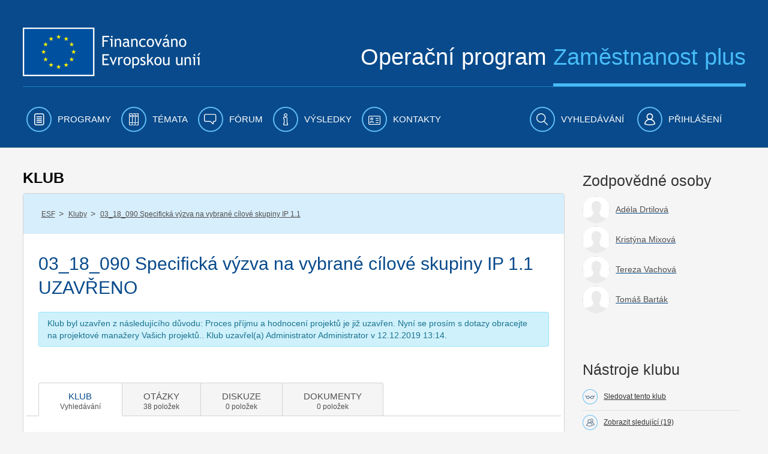

--- FILE ---
content_type: text/html;charset=UTF-8
request_url: https://www.esfcr.cz/vyzva-090-vybrane-cilove-skupiny/-/otazky/hledat?_QuestionsPortlet_WAR_esfportalportletapplication_authors=&_QuestionsPortlet_WAR_esfportalportletapplication_orderType=LAST_MODIFY&_QuestionsPortlet_WAR_esfportalportletapplication_filterType=ALL&p_r_p_1000036737_threadId=&_QuestionsPortlet_WAR_esfportalportletapplication_deltarentPage=5&_QuestionsPortlet_WAR_esfportalportletapplication_currentPage=5
body_size: 33029
content:

























































		<!DOCTYPE html>







	
	



















		














	
	
	
		
	
	
	
	
	
	
	
		
		
	
	
		
	
	
	
	
	

	
	
	

	
	
	

	
	
	
	
	










































<html class="aui ltr" dir="ltr" lang="cs-CZ">

<head>
	<title>03_18_090 Specifická výzva na vybrané cílové skupiny IP 1.1 - www.esfcr.cz</title>
        	<meta content="initial-scale=1.0, width=device-width" name="viewport" />
        <meta name="google-site-verification" content="0Z2hdFPYOfB3L5rxVvCAQGp48TdCzeD6jTJ3AijaqtQ" />
	<script type="text/javascript" src="https://www.esfcr.cz/esfportal-theme/js/jquery-a.min.js"></script>

    




























































<meta content="text/html; charset=UTF-8" http-equiv="content-type" />








































































	

	

	

	
		<meta content="03_18_090 Specifická výzva na vybrané cílové skupiny IP 1.1" lang="cs-CZ" name="description" />
	

	

	



<link href="https://www.esfcr.cz/esfportal-theme/images/favicon.ico" rel="Shortcut Icon" />





	<link href="https&#x3a;&#x2f;&#x2f;www&#x2e;esfcr&#x2e;cz&#x2f;vyzva-090-vybrane-cilove-skupiny&#x2f;-&#x2f;otazky&#x2f;hledat&#x3f;_QuestionsPortlet_WAR_esfportalportletapplication_authors&#x3d;&#x26;_QuestionsPortlet_WAR_esfportalportletapplication_orderType&#x3d;LAST_MODIFY&#x26;_QuestionsPortlet_WAR_esfportalportletapplication_filterType&#x3d;ALL&#x26;p_r_p_1000036737_threadId&#x3d;&#x26;_QuestionsPortlet_WAR_esfportalportletapplication_deltarentPage&#x3d;5&#x26;_QuestionsPortlet_WAR_esfportalportletapplication_currentPage&#x3d;5" rel="canonical" />

	





<link class="lfr-css-file" href="https&#x3a;&#x2f;&#x2f;www&#x2e;esfcr&#x2e;cz&#x2f;esfportal-theme&#x2f;css&#x2f;aui&#x2e;css&#x3f;browserId&#x3d;other&#x26;themeId&#x3d;esfportal_WAR_esfportaltheme&#x26;minifierType&#x3d;css&#x26;languageId&#x3d;cs_CZ&#x26;b&#x3d;6203&#x26;t&#x3d;1760706883835" rel="stylesheet" type="text/css" />

<link href="&#x2f;html&#x2f;css&#x2f;main&#x2e;css&#x3f;browserId&#x3d;other&#x26;themeId&#x3d;esfportal_WAR_esfportaltheme&#x26;minifierType&#x3d;css&#x26;languageId&#x3d;cs_CZ&#x26;b&#x3d;6203&#x26;t&#x3d;1429138192000" rel="stylesheet" type="text/css" />









	

				<link href="https://www.esfcr.cz/html/portlet/journal_content/css/main.css?browserId=other&amp;themeId=esfportal_WAR_esfportaltheme&amp;minifierType=css&amp;languageId=cs_CZ&amp;b=6203&amp;t=1760967255740" rel="stylesheet" type="text/css" />

	

				<link href="https://www.esfcr.cz/esfportal-portlet-application/css/application.css?browserId=other&amp;themeId=esfportal_WAR_esfportaltheme&amp;minifierType=css&amp;languageId=cs_CZ&amp;b=6203&amp;t=1760967177794" rel="stylesheet" type="text/css" />

	

				<link href="https://www.esfcr.cz/esfportal-portlet-application/css/clubsearch/clubsearch.css?browserId=other&amp;themeId=esfportal_WAR_esfportaltheme&amp;minifierType=css&amp;languageId=cs_CZ&amp;b=6203&amp;t=1760967177794" rel="stylesheet" type="text/css" />

	

				<link href="https://www.esfcr.cz/esfportal-portlet-application/css/iba-form.css?browserId=other&amp;themeId=esfportal_WAR_esfportaltheme&amp;minifierType=css&amp;languageId=cs_CZ&amp;b=6203&amp;t=1760967177794" rel="stylesheet" type="text/css" />

	

				<link href="https://www.esfcr.cz/esfportal-portlet-application/css/iba-detail.css?browserId=other&amp;themeId=esfportal_WAR_esfportaltheme&amp;minifierType=css&amp;languageId=cs_CZ&amp;b=6203&amp;t=1760967177794" rel="stylesheet" type="text/css" />

	

				<link href="https://www.esfcr.cz/esfportal-portlet-application/css/select2.min.css?browserId=other&amp;themeId=esfportal_WAR_esfportaltheme&amp;minifierType=css&amp;languageId=cs_CZ&amp;b=6203&amp;t=1760967177794" rel="stylesheet" type="text/css" />

	

				<link href="https://www.esfcr.cz/esfportal-portlet-application/css/membershiprequest/membershiprequest.css?browserId=other&amp;themeId=esfportal_WAR_esfportaltheme&amp;minifierType=css&amp;languageId=cs_CZ&amp;b=6203&amp;t=1760967177794" rel="stylesheet" type="text/css" />

	

				<link href="https://www.esfcr.cz/esfportal-portlet-application/css/questions/questions.css?browserId=other&amp;themeId=esfportal_WAR_esfportaltheme&amp;minifierType=css&amp;languageId=cs_CZ&amp;b=6203&amp;t=1760967177794" rel="stylesheet" type="text/css" />

	

				<link href="https://www.esfcr.cz/esfportal-portlet-application/css/discussion/discussion.css?browserId=other&amp;themeId=esfportal_WAR_esfportaltheme&amp;minifierType=css&amp;languageId=cs_CZ&amp;b=6203&amp;t=1760967177794" rel="stylesheet" type="text/css" />

	

				<link href="https://www.esfcr.cz/esfportal-portlet-application/css/jquery.webui-popover.min.css?browserId=other&amp;themeId=esfportal_WAR_esfportaltheme&amp;minifierType=css&amp;languageId=cs_CZ&amp;b=6203&amp;t=1760967177794" rel="stylesheet" type="text/css" />

	

				<link href="https://www.esfcr.cz/esfportal-portlet-application/css/documentlisting/documentlisting.css?browserId=other&amp;themeId=esfportal_WAR_esfportaltheme&amp;minifierType=css&amp;languageId=cs_CZ&amp;b=6203&amp;t=1760967177794" rel="stylesheet" type="text/css" />

	

				<link href="https://www.esfcr.cz/esfportal-portlet-application/css/documentdetail/documentdetail.css?browserId=other&amp;themeId=esfportal_WAR_esfportaltheme&amp;minifierType=css&amp;languageId=cs_CZ&amp;b=6203&amp;t=1760967177794" rel="stylesheet" type="text/css" />

	

				<link href="https://www.esfcr.cz/html/portlet/asset_publisher/css/main.css?browserId=other&amp;themeId=esfportal_WAR_esfportaltheme&amp;minifierType=css&amp;languageId=cs_CZ&amp;b=6203&amp;t=1760967255740" rel="stylesheet" type="text/css" />

	

				<link href="https://www.esfcr.cz/esfportal-portlet-application/css/tools/tools.css?browserId=other&amp;themeId=esfportal_WAR_esfportaltheme&amp;minifierType=css&amp;languageId=cs_CZ&amp;b=6203&amp;t=1760967177794" rel="stylesheet" type="text/css" />

	

				<link href="https://www.esfcr.cz/esfportal-portlet-application/css/clubadministrationtools/clubadministrationtools.css?browserId=other&amp;themeId=esfportal_WAR_esfportaltheme&amp;minifierType=css&amp;languageId=cs_CZ&amp;b=6203&amp;t=1760967177794" rel="stylesheet" type="text/css" />

	

				<link href="https://www.esfcr.cz/esfportal-portlet-application/css/clubtagfilter/clubtagfilter.css?browserId=other&amp;themeId=esfportal_WAR_esfportaltheme&amp;minifierType=css&amp;languageId=cs_CZ&amp;b=6203&amp;t=1760967177794" rel="stylesheet" type="text/css" />

	

				<link href="https://www.esfcr.cz/notifications-portlet/notifications/css/main.css?browserId=other&amp;themeId=esfportal_WAR_esfportaltheme&amp;minifierType=css&amp;languageId=cs_CZ&amp;b=6203&amp;t=1760967177794" rel="stylesheet" type="text/css" />

	

				<link href="https://www.esfcr.cz/esfportal-portlet-application/css/simplesearch/simplesearch.css?browserId=other&amp;themeId=esfportal_WAR_esfportaltheme&amp;minifierType=css&amp;languageId=cs_CZ&amp;b=6203&amp;t=1760967177794" rel="stylesheet" type="text/css" />

	

				<link href="https://www.esfcr.cz/esfportal-portlet-application/css/exportpage/exportpage.css?browserId=other&amp;themeId=esfportal_WAR_esfportaltheme&amp;minifierType=css&amp;languageId=cs_CZ&amp;b=6203&amp;t=1760967177794" rel="stylesheet" type="text/css" />

	







<script type="text/javascript">
	// <![CDATA[
		var Liferay = {
			Browser: {
				acceptsGzip: function() {
					return true;
				},
				getMajorVersion: function() {
					return 131.0;
				},
				getRevision: function() {
					return "537.36";
				},
				getVersion: function() {
					return "131.0";
				},
				isAir: function() {
					return false;
				},
				isChrome: function() {
					return true;
				},
				isFirefox: function() {
					return false;
				},
				isGecko: function() {
					return true;
				},
				isIe: function() {
					return false;
				},
				isIphone: function() {
					return false;
				},
				isLinux: function() {
					return false;
				},
				isMac: function() {
					return true;
				},
				isMobile: function() {
					return false;
				},
				isMozilla: function() {
					return false;
				},
				isOpera: function() {
					return false;
				},
				isRtf: function() {
					return true;
				},
				isSafari: function() {
					return true;
				},
				isSun: function() {
					return false;
				},
				isWap: function() {
					return false;
				},
				isWapXhtml: function() {
					return false;
				},
				isWebKit: function() {
					return true;
				},
				isWindows: function() {
					return false;
				},
				isWml: function() {
					return false;
				}
			},

			Data: {
				NAV_SELECTOR: '#navigation',

				isCustomizationView: function() {
					return false;
				},

				notices: [
					null

					

					
				]
			},

			ThemeDisplay: {
				
					getLayoutId: function() {
						return "826";
					},
					getLayoutURL: function() {
						return "https://www.esfcr.cz/vyzva-090-vybrane-cilove-skupiny";
					},
					getParentLayoutId: function() {
						return "43";
					},
					isPrivateLayout: function() {
						return "false";
					},
					isVirtualLayout: function() {
						return false;
					},
				

				getBCP47LanguageId: function() {
					return "cs-CZ";
				},
				getCDNBaseURL: function() {
					return "https://www.esfcr.cz";
				},
				getCDNDynamicResourcesHost: function() {
					return "";
				},
				getCDNHost: function() {
					return "";
				},
				getCompanyId: function() {
					return "20155";
				},
				getCompanyGroupId: function() {
					return "20195";
				},
				getDefaultLanguageId: function() {
					return "cs_CZ";
				},
				getDoAsUserIdEncoded: function() {
					return "";
				},
				getLanguageId: function() {
					return "cs_CZ";
				},
				getParentGroupId: function() {
					return "21802";
				},
				getPathContext: function() {
					return "";
				},
				getPathImage: function() {
					return "/image";
				},
				getPathJavaScript: function() {
					return "/html/js";
				},
				getPathMain: function() {
					return "/c";
				},
				getPathThemeImages: function() {
					return "https://www.esfcr.cz/esfportal-theme/images";
				},
				getPathThemeRoot: function() {
					return "/esfportal-theme";
				},
				getPlid: function() {
					return "10147670";
				},
				getPortalURL: function() {
					return "https://www.esfcr.cz";
				},
				getPortletSetupShowBordersDefault: function() {
					return false;
				},
				getScopeGroupId: function() {
					return "21802";
				},
				getScopeGroupIdOrLiveGroupId: function() {
					return "21802";
				},
				getSessionId: function() {
					
						
						
							return "";
						
					
				},
				getSiteGroupId: function() {
					return "21802";
				},
				getURLControlPanel: function() {
					return "/group/control_panel?refererPlid=10147670";
				},
				getURLHome: function() {
					return "https\x3a\x2f\x2fwww\x2eesfcr\x2ecz\x2fweb\x2fguest";
				},
				getUserId: function() {
					return "20159";
				},
				getUserName: function() {
					
						
						
							return "";
						
					
				},
				isAddSessionIdToURL: function() {
					return false;
				},
				isFreeformLayout: function() {
					return false;
				},
				isImpersonated: function() {
					return false;
				},
				isSignedIn: function() {
					return false;
				},
				isStateExclusive: function() {
					return false;
				},
				isStateMaximized: function() {
					return false;
				},
				isStatePopUp: function() {
					return false;
				}
			},

			PropsValues: {
				NTLM_AUTH_ENABLED: false
			}
		};

		var themeDisplay = Liferay.ThemeDisplay;

		

		Liferay.AUI = {
			getAvailableLangPath: function() {
				return 'available_languages.jsp?browserId=other&themeId=esfportal_WAR_esfportaltheme&colorSchemeId=01&minifierType=js&languageId=cs_CZ&b=6203&t=1760967253920';
			},
			getCombine: function() {
				return true;
			},
			getComboPath: function() {
				return '/combo/?browserId=other&minifierType=&languageId=cs_CZ&b=6203&t=1760967253920&';
			},
			getFilter: function() {
				
					
						return 'min';
					
					
					
				
			},
			getJavaScriptRootPath: function() {
				return '/html/js';
			},
			getLangPath: function() {
				return 'aui_lang.jsp?browserId=other&themeId=esfportal_WAR_esfportaltheme&colorSchemeId=01&minifierType=js&languageId=cs_CZ&b=6203&t=1760967253920';
			}
		};

		Liferay.authToken = 'aLnNyKOe';

		

		Liferay.currentURL = '\x2fvyzva-090-vybrane-cilove-skupiny\x2f-\x2fotazky\x2fhledat\x3f_QuestionsPortlet_WAR_esfportalportletapplication_authors\x3d\x26_QuestionsPortlet_WAR_esfportalportletapplication_orderType\x3dLAST_MODIFY\x26_QuestionsPortlet_WAR_esfportalportletapplication_filterType\x3dALL\x26p_r_p_1000036737_threadId\x3d\x26_QuestionsPortlet_WAR_esfportalportletapplication_deltarentPage\x3d5\x26_QuestionsPortlet_WAR_esfportalportletapplication_currentPage\x3d5';
		Liferay.currentURLEncoded = '%2Fvyzva-090-vybrane-cilove-skupiny%2F-%2Fotazky%2Fhledat%3F_QuestionsPortlet_WAR_esfportalportletapplication_authors%3D%26_QuestionsPortlet_WAR_esfportalportletapplication_orderType%3DLAST_MODIFY%26_QuestionsPortlet_WAR_esfportalportletapplication_filterType%3DALL%26p_r_p_1000036737_threadId%3D%26_QuestionsPortlet_WAR_esfportalportletapplication_deltarentPage%3D5%26_QuestionsPortlet_WAR_esfportalportletapplication_currentPage%3D5';
	// ]]>
</script>


<script type="text/javascript">
    
    LFR_SESSION_STATE_CUSTOM_DOMAIN = ".esfcr.cz";
    
</script>



	
		
			
				<script src="/html/js/barebone.jsp?browserId=other&amp;themeId=esfportal_WAR_esfportaltheme&amp;colorSchemeId=01&amp;minifierType=js&amp;minifierBundleId=javascript.barebone.files&amp;languageId=cs_CZ&amp;b=6203&amp;t=1760967253920" type="text/javascript"></script>
			
			
		
	
	


<script type="text/javascript">
	// <![CDATA[
		

			

			
				Liferay.Portlet.list = ['56_INSTANCE_2fPwecHZmbqr', 'ClubSearchPortlet_WAR_esfportalportletapplication', 'ClubEmptyPortlet_WAR_esfportalportletapplication', 'MembershipRequestPortlet_WAR_esfportalportletapplication', '56_INSTANCE_AxZHpmBJPixC', 'QuestionsPortlet_WAR_esfportalportletapplication', '56_INSTANCE_XuqlgBGFhLWB', 'DiscussionPortlet_WAR_esfportalportletapplication', '56_INSTANCE_jbyot3C3Dw9p', 'DocumentListingPortlet_WAR_esfportalportletapplication', 'DocumentDetailPortlet_WAR_esfportalportletapplication', 'ClubResponsiblePersonsPortlet_WAR_esfportalportletapplication', '101_INSTANCE_gZkhJHtdo3SM', 'ToolsPortlet_WAR_esfportalportletapplication', 'QuestionsStatisticsPortlet_WAR_esfportalportletapplication', 'ClubTagFilterPortlet_WAR_esfportalportletapplication', 'RelatedContentPortlet_WAR_esfportalportletapplication', 'ClubTopPanelPortlet_WAR_esfportalportletapplication', '73_INSTANCE_fDU1a1uB8pu5', '56_INSTANCE_Dg02Xs5x0A5s', 'FrequentlyAskedQuestionsPortlet_WAR_esfportalportletapplication', 'SimpleSearchPortlet_WAR_esfportalportletapplication'];
			
		

		

		
	// ]]>
</script>





	
		

			

			
		
		
	



	
		
		

			

			
		
	



	
		
		

			

			
				<!-- Google tag (gtag.js) -->
<script async src="https://www.googletagmanager.com/gtag/js?id=G-FV8BZH4SDL"></script>
<script>
  window.dataLayer = window.dataLayer || [];
  function gtag(){dataLayer.push(arguments);}
  gtag('js', new Date());

if(Liferay.ThemeDisplay.isSignedIn()){
  var userId = Liferay.ThemeDisplay.getUserId();
  gtag('config', 'G-FV8BZH4SDL', {
      'user_id': userId
   });
   dataLayer.push({
   'user_id': userId
  });
} else {
    gtag('config', 'G-FV8BZH4SDL');
}
</script>

<!-- Google Tag Manager -->
<script>(function(w,d,s,l,i){w[l]=w[l]||[];w[l].push({'gtm.start':
new Date().getTime(),event:'gtm.js'});var f=d.getElementsByTagName(s)[0],
j=d.createElement(s),dl=l!='dataLayer'?'&l='+l:'';j.async=true;j.src=
'https://www.googletagmanager.com/gtm.js?id='+i+dl;f.parentNode.insertBefore(j,f);
})(window,document,'script','dataLayer','GTM-WLRFWQ2');</script>
<!-- End Google Tag Manager -->
			
		
	










	

				<script src="https://www.esfcr.cz/esfportal-portlet-application/js/application.js?browserId=other&amp;minifierType=js&amp;languageId=cs_CZ&amp;b=6203&amp;t=1760967177794" type="text/javascript"></script>

	

				<script src="https://www.esfcr.cz/esfportal-portlet-application/js/components/select2/select2.full.min.js?browserId=other&amp;minifierType=js&amp;languageId=cs_CZ&amp;b=6203&amp;t=1760967177794" type="text/javascript"></script>

	

				<script src="https://www.esfcr.cz/esfportal-portlet-application/js/components/select2/i18n/en.js?browserId=other&amp;minifierType=js&amp;languageId=cs_CZ&amp;b=6203&amp;t=1760967177794" type="text/javascript"></script>

	

				<script src="https://www.esfcr.cz/esfportal-portlet-application/js/components/select2/i18n/cs.js?browserId=other&amp;minifierType=js&amp;languageId=cs_CZ&amp;b=6203&amp;t=1760967177794" type="text/javascript"></script>

	

				<script src="https://www.esfcr.cz/esfportal-portlet-application/js/components/ajax-picker.js?browserId=other&amp;minifierType=js&amp;languageId=cs_CZ&amp;b=6203&amp;t=1760967177794" type="text/javascript"></script>

	

				<script src="https://www.esfcr.cz/esfportal-portlet-application/js/portlets/clubsearch/clubsearch.js?browserId=other&amp;minifierType=js&amp;languageId=cs_CZ&amp;b=6203&amp;t=1760967177794" type="text/javascript"></script>

	

				<script src="https://www.esfcr.cz/esfportal-portlet-application/js/components/forumBatchOperation.js?browserId=other&amp;minifierType=js&amp;languageId=cs_CZ&amp;b=6203&amp;t=1760967177794" type="text/javascript"></script>

	

				<script src="https://www.esfcr.cz/esfportal-portlet-application/js/portlets/questions/questions.js?browserId=other&amp;minifierType=js&amp;languageId=cs_CZ&amp;b=6203&amp;t=1760967177794" type="text/javascript"></script>

	

				<script src="https://www.esfcr.cz/esfportal-portlet-application/js/portlets/questions/questions-search.js?browserId=other&amp;minifierType=js&amp;languageId=cs_CZ&amp;b=6203&amp;t=1760967177794" type="text/javascript"></script>

	

				<script src="https://www.esfcr.cz/esfportal-portlet-application/js/components/dropzone.js?browserId=other&amp;minifierType=js&amp;languageId=cs_CZ&amp;b=6203&amp;t=1760967177794" type="text/javascript"></script>

	

				<script src="https://www.esfcr.cz/esfportal-portlet-application/js/components/asset-filter-ajax-picker.js?browserId=other&amp;minifierType=js&amp;languageId=cs_CZ&amp;b=6203&amp;t=1760967177794" type="text/javascript"></script>

	

				<script src="https://www.esfcr.cz/esfportal-portlet-application/js/portlets/discussion/discussion.js?browserId=other&amp;minifierType=js&amp;languageId=cs_CZ&amp;b=6203&amp;t=1760967177794" type="text/javascript"></script>

	

				<script src="https://www.esfcr.cz/esfportal-portlet-application/js/components/jquery.webui-popover.min.js?browserId=other&amp;minifierType=js&amp;languageId=cs_CZ&amp;b=6203&amp;t=1760967177794" type="text/javascript"></script>

	

				<script src="https://www.esfcr.cz/esfportal-portlet-application/js/portlets/toolsTabReloader.js?browserId=other&amp;minifierType=js&amp;languageId=cs_CZ&amp;b=6203&amp;t=1760967177794" type="text/javascript"></script>

	

				<script src="https://www.esfcr.cz/esfportal-portlet-application/js/components/utils.js?browserId=other&amp;minifierType=js&amp;languageId=cs_CZ&amp;b=6203&amp;t=1760967177794" type="text/javascript"></script>

	

				<script src="https://www.esfcr.cz/esfportal-portlet-application/js/portlets/exportpage/esf-export-page.js?browserId=other&amp;minifierType=js&amp;languageId=cs_CZ&amp;b=6203&amp;t=1760967177794" type="text/javascript"></script>

	











<link class="lfr-css-file" href="https&#x3a;&#x2f;&#x2f;www&#x2e;esfcr&#x2e;cz&#x2f;esfportal-theme&#x2f;css&#x2f;main&#x2e;css&#x3f;browserId&#x3d;other&#x26;themeId&#x3d;esfportal_WAR_esfportaltheme&#x26;minifierType&#x3d;css&#x26;languageId&#x3d;cs_CZ&#x26;b&#x3d;6203&#x26;t&#x3d;1760706883835" rel="stylesheet" type="text/css" />








	<style type="text/css">

		

			

				

					

#p_p_id_56_INSTANCE_2fPwecHZmbqr_ .portlet-borderless-container {
border-width:;
border-style:
}




				

			

		

			

		

			

		

			

		

			

				

					

#p_p_id_56_INSTANCE_AxZHpmBJPixC_ .portlet-borderless-container {
border-width:;
border-style:
}




				

			

		

			

		

			

				

					

#p_p_id_56_INSTANCE_XuqlgBGFhLWB_ .portlet-borderless-container {
border-width:;
border-style:
}




				

			

		

			

		

			

				

					

#p_p_id_56_INSTANCE_jbyot3C3Dw9p_ .portlet-borderless-container {
border-width:;
border-style:
}




				

			

		

			

		

			

		

			

		

			

		

			

		

			

		

			

		

			

		

			

		

			

		

			

		

			

		

			

		

			

		

			

		

			

		

	</style>




	<link href="/esfportal-theme/js/vendor/bxslider/jquery.bxslider.css" rel="stylesheet" />
	<script src="/esfportal-theme/js/vendor/bxslider/jquery.bxslider.min.js"></script>
		 <script src="/esfportal-theme/js/vendor/highcharts/code/highcharts.js"></script>
	 <script src="/esfportal-theme/js/vendor/highcharts/code/modules/exporting.js"></script>
	 <script src="/esfportal-theme/js/vendor/highcharts/languages/highcharts.cs_CZ.js"></script>
	 <script src="/esfportal-theme/js/esf.js?t=1760706883835" type="text/javascript"></script>
	
                </head>

<body class=" yui3-skin-sam controls-visible signed-out public-page site">

<a href="#main-content" id="skip-to-content">Přejít k obsahu</a>
































































































































	<div id="header-combo-wrapper" class="header-combo-wrapper">
	<div id="header-combo" class="header-combo">
		<div class="header" id="top">
			<div class="container">
				<div class="row">
					<div class="span12">

						<header>
							<div class="row">
								<div class="span5">
									<a class="esf-logo" href="/">
										<img src="https://www.esfcr.cz/esfportal-theme/images/esf/logo.png" alt="Evropská unie, Evropský sociální fond. Operační program zaměstnanost" />
									</a>
								</div>
								<div class="span7">
									<div class="slogan">Operační program <span>Zaměstnanost plus</span></div>
								</div>
							</div>
							<div class="clearfix"></div>
							<div class="cl"></div>
						</header>

					</div>
				</div>
			</div>
		</div>

		
		
						
		<div class="navbar navbar-static-top esf-navigation">
			<div class="navbar-inner">

				
				<div class="container menu-bar">
				<a class="btn btn-navbar menu-toggle" data-toggle="collapse" data-target=".nav-collapse" tabindex="0" ><img src="https://www.esfcr.cz/esfportal-theme/images/esf/mobile-menu-left.png" alt=""/><span class="menu-text">Menu</span></a>
				
				
				<div class="nav-collapse collapse">
						<ul class="nav nav-main">
											<!-- 0. level -->
							
								
																								<li class=" has-children" id="layout_2"  role="presentation">
									<a aria-labelledby="layout_2" href="https&#x3a;&#x2f;&#x2f;www&#x2e;esfcr&#x2e;cz&#x2f;programy" aria-haspopup='true'  role="menuitem">
										<i class="icon-programy menu-icon"></i>
										<span>Programy</span>
									</a>
													<!-- 1. level -->
																				<span class="submenu_button js-submenu-btn " open-target="submenu_1"></span>
										<ul class="nav nav-submenu visible-phone submenu_1 ">
											
												
												
																																				<li class=" has-children" id="layout_860">
													<a aria-labelledby="layout_860" href="https&#x3a;&#x2f;&#x2f;www&#x2e;esfcr&#x2e;cz&#x2f;opz-plus"   role="menuitem">
														<span>OPZ+ 2021-2027</span>
													</a>
																	<!-- 2. level -->
																												<span class="submenu_button js-submenu-btn " open-target="submenu_2"></span>
														<ul class="nav nav-submenu sub2 submenu_2 ">
															
																
																
																																<li class="" id="layout_913">
																	<a aria-labelledby="layout_913" href="https&#x3a;&#x2f;&#x2f;www&#x2e;esfcr&#x2e;cz&#x2f;aktuality-opz-plus"   role="menuitem">
																		<span>Aktuality OPZ+</span>
																	</a>
																																	</li>
															
																
																
																																																<li class=" has-children" id="layout_985">
																	<a aria-labelledby="layout_985" href="https&#x3a;&#x2f;&#x2f;www&#x2e;esfcr&#x2e;cz&#x2f;akce-opz-plus"   role="menuitem">
																		<span>Akce OPZ+</span>
																	</a>
																					<!-- 3. level -->
																																				<span class="submenu_button js-submenu-btn " open-target="submenu_3"></span>
																		<ul class="nav nav-submenu sub3 submenu_3 ">
																			
																				
																				
																																								<li class="" id="layout_482">
																					<a aria-labelledby="layout_482" href="https&#x3a;&#x2f;&#x2f;www&#x2e;esfcr&#x2e;cz&#x2f;akce-ridiciho-organu-opz-plus"   role="menuitem">
																						<span>Akce řídicího orgánu</span>
																					</a>
																																									</li>
																			
																				
																				
																																								<li class="" id="layout_1299">
																					<a aria-labelledby="layout_1299" href="https&#x3a;&#x2f;&#x2f;www&#x2e;esfcr&#x2e;cz&#x2f;akce-projektu-opz-plus"   role="menuitem">
																						<span>Akce projektů OPZ+</span>
																					</a>
																																									</li>
																																					</ul>
																																	</li>
															
																
																
																																																<li class=" has-children" id="layout_914">
																	<a aria-labelledby="layout_914" href="https&#x3a;&#x2f;&#x2f;www&#x2e;esfcr&#x2e;cz&#x2f;dokumenty-opz-plus"   role="menuitem">
																		<span>Dokumenty OPZ+</span>
																	</a>
																					<!-- 3. level -->
																																				<span class="submenu_button js-submenu-btn " open-target="submenu_4"></span>
																		<ul class="nav nav-submenu sub3 submenu_4 ">
																			
																				
																				
																																								<li class="" id="layout_942">
																					<a aria-labelledby="layout_942" href="https&#x3a;&#x2f;&#x2f;www&#x2e;esfcr&#x2e;cz&#x2f;operacni-program-zamestnanost-plus"   role="menuitem">
																						<span>Operační program Zaměstnanost plus</span>
																					</a>
																																									</li>
																			
																				
																				
																																								<li class="" id="layout_915">
																					<a aria-labelledby="layout_915" href="https&#x3a;&#x2f;&#x2f;www&#x2e;esfcr&#x2e;cz&#x2f;pravidla-pro-zadatele-a-prijemce-opz-plus"   role="menuitem">
																						<span>Pravidla pro žadatele a příjemce</span>
																					</a>
																																									</li>
																			
																				
																				
																																								<li class="" id="layout_979">
																					<a aria-labelledby="layout_979" href="https&#x3a;&#x2f;&#x2f;www&#x2e;esfcr&#x2e;cz&#x2f;hodnoceni-a-vyber-projektu-opz-plus"   role="menuitem">
																						<span>Hodnocení a výběr projektů</span>
																					</a>
																																									</li>
																			
																				
																				
																																								<li class="" id="layout_1081">
																					<a aria-labelledby="layout_1081" href="https&#x3a;&#x2f;&#x2f;www&#x2e;esfcr&#x2e;cz&#x2f;vzory-a-postupy-pro-zadavaci-vyberova-rizeni-opz-plus"   role="menuitem">
																						<span>Vzory a postupy pro zadávací/výběrová řízení</span>
																					</a>
																																									</li>
																			
																				
																				
																																								<li class="" id="layout_917">
																					<a aria-labelledby="layout_917" href="https&#x3a;&#x2f;&#x2f;www&#x2e;esfcr&#x2e;cz&#x2f;monitorovani-podporenych-osob-opz-plus"   role="menuitem">
																						<span>Monitorování podpořených osob</span>
																					</a>
																																									</li>
																			
																				
																				
																																								<li class="" id="layout_922">
																					<a aria-labelledby="layout_922" href="https&#x3a;&#x2f;&#x2f;www&#x2e;esfcr&#x2e;cz&#x2f;sablony-a-vzory-pro-vizualni-identitu-opz-plus"   role="menuitem">
																						<span>Šablony a vzory pro vizuální identitu</span>
																					</a>
																																									</li>
																			
																				
																				
																																								<li class="" id="layout_938">
																					<a aria-labelledby="layout_938" href="https&#x3a;&#x2f;&#x2f;www&#x2e;esfcr&#x2e;cz&#x2f;formulare-a-pokyny-potrebne-v-ramci-pripravy-zadosti-o-podporu-opz-plus"   role="menuitem">
																						<span>Formuláře a pokyny potřebné v rámci přípravy žádosti o podporu</span>
																					</a>
																																									</li>
																			
																				
																				
																																								<li class="" id="layout_939">
																					<a aria-labelledby="layout_939" href="https&#x3a;&#x2f;&#x2f;www&#x2e;esfcr&#x2e;cz&#x2f;formulare-a-pokyny-pro-uzavreni-pravniho-aktu-a-vzory-pravnich-aktu-opz-plus"   role="menuitem">
																						<span>Formuláře a pokyny pro uzavření právního aktu a vzory právních aktů</span>
																					</a>
																																									</li>
																			
																				
																				
																																								<li class="" id="layout_1053">
																					<a aria-labelledby="layout_1053" href="https&#x3a;&#x2f;&#x2f;www&#x2e;esfcr&#x2e;cz&#x2f;formulare-z-oblasti-verejne-podpory-a-podpory-de-minimis-opz-plus"   role="menuitem">
																						<span>Formuláře z oblasti veřejné podpory a podpory de minimis</span>
																					</a>
																																									</li>
																			
																				
																				
																																								<li class="" id="layout_1068">
																					<a aria-labelledby="layout_1068" href="https&#x3a;&#x2f;&#x2f;www&#x2e;esfcr&#x2e;cz&#x2f;formulare-a-pokyny-ke-zprave-o-realizaci-projektu-zadosti-o-platbu-a-zadosti-o-zmenu-opz-plus"   role="menuitem">
																						<span>Formuláře a pokyny ke zprávě o realizaci projektu, žádosti o platbu a žádosti o změnu</span>
																					</a>
																																									</li>
																			
																				
																				
																																								<li class="" id="layout_1066">
																					<a aria-labelledby="layout_1066" href="https&#x3a;&#x2f;&#x2f;www&#x2e;esfcr&#x2e;cz&#x2f;udaje-o-programu"   role="menuitem">
																						<span>Údaje o programu</span>
																					</a>
																																									</li>
																																					</ul>
																																	</li>
															
																
																
																																																<li class=" has-children" id="layout_943">
																	<a aria-labelledby="layout_943" href="https&#x3a;&#x2f;&#x2f;www&#x2e;esfcr&#x2e;cz&#x2f;vyzvy-opz-plus"   role="menuitem">
																		<span>Výzvy OPZ+</span>
																	</a>
																					<!-- 3. level -->
																																				<span class="submenu_button js-submenu-btn " open-target="submenu_5"></span>
																		<ul class="nav nav-submenu sub3 submenu_5 ">
																			
																				
																				
																																								<li class="" id="layout_946">
																					<a aria-labelledby="layout_946" href="https&#x3a;&#x2f;&#x2f;www&#x2e;esfcr&#x2e;cz&#x2f;prehled-vyzev-opz-plus"   role="menuitem">
																						<span>Přehled výzev</span>
																					</a>
																																									</li>
																			
																				
																				
																																								<li class="" id="layout_1269">
																					<a aria-labelledby="layout_1269" href="https&#x3a;&#x2f;&#x2f;www&#x2e;esfcr&#x2e;cz&#x2f;uvery-pro-socialni-podniky"   role="menuitem">
																						<span>Úvěry pro sociální podniky</span>
																					</a>
																																									</li>
																			
																				
																				
																																								<li class="" id="layout_944">
																					<a aria-labelledby="layout_944" href="https&#x3a;&#x2f;&#x2f;www&#x2e;esfcr&#x2e;cz&#x2f;harmonogram-vyzev-opz-plus"   role="menuitem">
																						<span>Harmonogram výzev</span>
																					</a>
																																									</li>
																																					</ul>
																																	</li>
															
																
																
																																<li class="" id="layout_937">
																	<a aria-labelledby="layout_937" href="https&#x3a;&#x2f;&#x2f;www&#x2e;esfcr&#x2e;cz&#x2f;monitorovaci-vybor-opz-plus"   role="menuitem">
																		<span>Monitorovací výbor OPZ+</span>
																	</a>
																																	</li>
															
																
																
																																<li class="" id="layout_1080">
																	<a aria-labelledby="layout_1080" href="https&#x3a;&#x2f;&#x2f;www&#x2e;esfcr&#x2e;cz&#x2f;zadavaci-rizeni-opz-plus"   role="menuitem">
																		<span>Zadávací řízení</span>
																	</a>
																																	</li>
															
																
																
																																																<li class=" has-children" id="layout_1100">
																	<a aria-labelledby="layout_1100" href="https&#x3a;&#x2f;&#x2f;www&#x2e;esfcr&#x2e;cz&#x2f;ochrana-osobnich-udaju-opz-plus"   role="menuitem">
																		<span>Ochrana osobních údajů</span>
																	</a>
																					<!-- 3. level -->
																																				<span class="submenu_button js-submenu-btn " open-target="submenu_6"></span>
																		<ul class="nav nav-submenu sub3 submenu_6 ">
																			
																				
																				
																																								<li class="" id="layout_1101">
																					<a aria-labelledby="layout_1101" href="https&#x3a;&#x2f;&#x2f;www&#x2e;esfcr&#x2e;cz&#x2f;zpracovani-osobnich-udaju-v-opz-plus"   role="menuitem">
																						<span>Zpracování osobních údajů v OPZ+</span>
																					</a>
																																									</li>
																			
																				
																				
																																								<li class="" id="layout_1102">
																					<a aria-labelledby="layout_1102" href="https&#x3a;&#x2f;&#x2f;www&#x2e;esfcr&#x2e;cz&#x2f;poverenec-na-ochranu-osobnich-udaju"   role="menuitem">
																						<span>Pověřenec na ochranu osobních údajů</span>
																					</a>
																																									</li>
																			
																				
																				
																																								<li class="" id="layout_1103">
																					<a aria-labelledby="layout_1103" href="https&#x3a;&#x2f;&#x2f;www&#x2e;esfcr&#x2e;cz&#x2f;formulare-tykajici-se-ochrany-osobnich-udaju-opz-plus"   role="menuitem">
																						<span>Formuláře týkající se ochrany osobních údajů</span>
																					</a>
																																									</li>
																			
																				
																				
																																								<li class="" id="layout_1105">
																					<a aria-labelledby="layout_1105" href="https&#x3a;&#x2f;&#x2f;www&#x2e;esfcr&#x2e;cz&#x2f;pouceni-pro-registrovane-uzivatele-portalu-opz-plus"   role="menuitem">
																						<span>Poučení pro registrované uživatele portálu OPZ+</span>
																					</a>
																																									</li>
																			
																				
																				
																																								<li class="" id="layout_1104">
																					<a aria-labelledby="layout_1104" href="https&#x3a;&#x2f;&#x2f;www&#x2e;esfcr&#x2e;cz&#x2f;zaznamy-o-cinnostech-zpracovani-opz-plus"   role="menuitem">
																						<span>Záznamy o činnostech zpracování</span>
																					</a>
																																									</li>
																			
																				
																				
																																								<li class="" id="layout_1106">
																					<a aria-labelledby="layout_1106" href="https&#x3a;&#x2f;&#x2f;www&#x2e;esfcr&#x2e;cz&#x2f;vyuziti-it-nastroje-arachne-v-opz-plus"   role="menuitem">
																						<span>Využití IT nástroje ARACHNE v OPZ+</span>
																					</a>
																																									</li>
																																					</ul>
																																	</li>
															
																
																
																																<li class="" id="layout_1249">
																	<a aria-labelledby="layout_1249" href="https&#x3a;&#x2f;&#x2f;www&#x2e;esfcr&#x2e;cz&#x2f;projekty-opz-plus"   role="menuitem">
																		<span>PROJEKTY</span>
																	</a>
																																	</li>
																													</ul>
																									</li>
											
												
												
																																				<li class=" has-children" id="layout_3">
													<a aria-labelledby="layout_3" href="https&#x3a;&#x2f;&#x2f;www&#x2e;esfcr&#x2e;cz&#x2f;programy&#x2f;op-zamestnanost"   role="menuitem">
														<span>OPZ 2014-2020</span>
													</a>
																	<!-- 2. level -->
																												<span class="submenu_button js-submenu-btn " open-target="submenu_7"></span>
														<ul class="nav nav-submenu sub2 submenu_7 ">
															
																
																
																																<li class="" id="layout_80">
																	<a aria-labelledby="layout_80" href="https&#x3a;&#x2f;&#x2f;www&#x2e;esfcr&#x2e;cz&#x2f;aktuality-opz"   role="menuitem">
																		<span>Aktuality</span>
																	</a>
																																	</li>
															
																
																
																																																<li class=" has-children" id="layout_177">
																	<a aria-labelledby="layout_177" href="https&#x3a;&#x2f;&#x2f;www&#x2e;esfcr&#x2e;cz&#x2f;akce-opz"   role="menuitem">
																		<span>Akce</span>
																	</a>
																					<!-- 3. level -->
																																				<span class="submenu_button js-submenu-btn " open-target="submenu_8"></span>
																		<ul class="nav nav-submenu sub3 submenu_8 ">
																			
																				
																				
																																								<li class="" id="layout_483">
																					<a aria-labelledby="layout_483" href="https&#x3a;&#x2f;&#x2f;www&#x2e;esfcr&#x2e;cz&#x2f;akce-projektu-opz"   role="menuitem">
																						<span>Akce projektů</span>
																					</a>
																																									</li>
																																					</ul>
																																	</li>
															
																
																
																																																<li class=" has-children" id="layout_82">
																	<a aria-labelledby="layout_82" href="https&#x3a;&#x2f;&#x2f;www&#x2e;esfcr&#x2e;cz&#x2f;dokumenty-opz"   role="menuitem">
																		<span>Dokumenty</span>
																	</a>
																					<!-- 3. level -->
																																				<span class="submenu_button js-submenu-btn " open-target="submenu_9"></span>
																		<ul class="nav nav-submenu sub3 submenu_9 ">
																			
																				
																				
																																								<li class="" id="layout_161">
																					<a aria-labelledby="layout_161" href="https&#x3a;&#x2f;&#x2f;www&#x2e;esfcr&#x2e;cz&#x2f;operacni-program-zamestnanost"   role="menuitem">
																						<span>Operační program Zaměstnanost</span>
																					</a>
																																									</li>
																			
																				
																				
																																								<li class="" id="layout_162">
																					<a aria-labelledby="layout_162" href="https&#x3a;&#x2f;&#x2f;www&#x2e;esfcr&#x2e;cz&#x2f;pravidla-pro-zadatele-a-prijemce-opz"   role="menuitem">
																						<span>Pravidla pro žadatele a příjemce</span>
																					</a>
																																									</li>
																			
																				
																				
																																								<li class="" id="layout_163">
																					<a aria-labelledby="layout_163" href="https&#x3a;&#x2f;&#x2f;www&#x2e;esfcr&#x2e;cz&#x2f;formulare-a-pokyny-potrebne-v-ramci-pripravy-zadosti-o-podporu-opz"   role="menuitem">
																						<span>Formuláře a pokyny potřebné v rámci přípravy žádosti o podporu</span>
																					</a>
																																									</li>
																			
																				
																				
																																								<li class="" id="layout_164">
																					<a aria-labelledby="layout_164" href="https&#x3a;&#x2f;&#x2f;www&#x2e;esfcr&#x2e;cz&#x2f;prirucka-pro-hodnotitele-opz"   role="menuitem">
																						<span>Příručka pro hodnotitele a pravidla výběrových komisí</span>
																					</a>
																																									</li>
																			
																				
																				
																																								<li class="" id="layout_165">
																					<a aria-labelledby="layout_165" href="https&#x3a;&#x2f;&#x2f;www&#x2e;esfcr&#x2e;cz&#x2f;formulare-z-oblasti-verejne-podpory-a-podpory-de-minimis-opz"   role="menuitem">
																						<span>Formuláře z oblasti veřejné podpory a podpory de minimis</span>
																					</a>
																																									</li>
																			
																				
																				
																																								<li class="" id="layout_166">
																					<a aria-labelledby="layout_166" href="https&#x3a;&#x2f;&#x2f;www&#x2e;esfcr&#x2e;cz&#x2f;formulare-pro-uzavreni-pravniho-aktu-a-vzory-pravnich-aktu-o-poskytnuti-podpory-na-projekt-opz"   role="menuitem">
																						<span>Formuláře pro uzavření právního aktu a vzory právních aktů o poskytnutí podpory na projekt</span>
																					</a>
																																									</li>
																			
																				
																				
																																								<li class="" id="layout_167">
																					<a aria-labelledby="layout_167" href="https&#x3a;&#x2f;&#x2f;www&#x2e;esfcr&#x2e;cz&#x2f;obvykle-ceny-a-mzdy-platy-opz"   role="menuitem">
																						<span>Obvyklé ceny a mzdy/platy</span>
																					</a>
																																									</li>
																			
																				
																				
																																								<li class="" id="layout_168">
																					<a aria-labelledby="layout_168" href="https&#x3a;&#x2f;&#x2f;www&#x2e;esfcr&#x2e;cz&#x2f;pracovni-vykaz-opz"   role="menuitem">
																						<span>Pracovní výkaz</span>
																					</a>
																																									</li>
																			
																				
																				
																																								<li class="" id="layout_169">
																					<a aria-labelledby="layout_169" href="https&#x3a;&#x2f;&#x2f;www&#x2e;esfcr&#x2e;cz&#x2f;monitorovani-podporenych-osob-opz"   role="menuitem">
																						<span>Monitorování podpořených osob</span>
																					</a>
																																									</li>
																			
																				
																				
																																								<li class="" id="layout_170">
																					<a aria-labelledby="layout_170" href="https&#x3a;&#x2f;&#x2f;www&#x2e;esfcr&#x2e;cz&#x2f;pokyny-k-vyplneni-zpravy-o-realizaci-zadosti-o-platbu-a-zadosti-o-zmenu-opz"   role="menuitem">
																						<span>Pokyny k vyplnění zprávy o realizaci, žádosti o platbu a žádosti o změnu</span>
																					</a>
																																									</li>
																			
																				
																				
																																								<li class="" id="layout_171">
																					<a aria-labelledby="layout_171" href="https&#x3a;&#x2f;&#x2f;www&#x2e;esfcr&#x2e;cz&#x2f;sablony-a-vzory-pro-vizualni-identitu-opz"   role="menuitem">
																						<span>Šablony a vzory pro vizuální identitu</span>
																					</a>
																																									</li>
																			
																				
																				
																																								<li class="" id="layout_172">
																					<a aria-labelledby="layout_172" href="https&#x3a;&#x2f;&#x2f;www&#x2e;esfcr&#x2e;cz&#x2f;vzory-pro-zadavaci-vyberova-rizeni-opz"   role="menuitem">
																						<span>Vzory a postupy pro zadávací/výběrová řízení</span>
																					</a>
																																									</li>
																			
																				
																				
																																								<li class="" id="layout_173">
																					<a aria-labelledby="layout_173" href="https&#x3a;&#x2f;&#x2f;www&#x2e;esfcr&#x2e;cz&#x2f;zadosti-o-prezkum-namitky-proti-neproplaceni-dotace-opz"   role="menuitem">
																						<span>Žádosti o přezkum, námitky proti neproplacení dotace</span>
																					</a>
																																									</li>
																			
																				
																				
																																								<li class="" id="layout_174">
																					<a aria-labelledby="layout_174" href="https&#x3a;&#x2f;&#x2f;www&#x2e;esfcr&#x2e;cz&#x2f;sebeevaluace-a-zaverecny-dotaznik-o-vysledcich-opz"   role="menuitem">
																						<span>Závěrečný dotazník o výsledcích, produkty projektů, sebeevaluace</span>
																					</a>
																																									</li>
																			
																				
																				
																																								<li class="" id="layout_533">
																					<a aria-labelledby="layout_533" href="https&#x3a;&#x2f;&#x2f;www&#x2e;esfcr&#x2e;cz&#x2f;projekty-premeny-subjektu-prijemce-dotace-opz"   role="menuitem">
																						<span>Projekty přeměny subjektu příjemce dotace</span>
																					</a>
																																									</li>
																			
																				
																				
																																								<li class="" id="layout_606">
																					<a aria-labelledby="layout_606" href="https&#x3a;&#x2f;&#x2f;www&#x2e;esfcr&#x2e;cz&#x2f;pravidla-zapojeni-mistnich-akcnich-skupin-do-opz"   role="menuitem">
																						<span>Pravidla zapojení místních akčních skupin do OPZ</span>
																					</a>
																																									</li>
																			
																				
																				
																																								<li class="" id="layout_176">
																					<a aria-labelledby="layout_176" href="https&#x3a;&#x2f;&#x2f;www&#x2e;esfcr&#x2e;cz&#x2f;caste-dotazy-opz"   role="menuitem">
																						<span>Časté dotazy</span>
																					</a>
																																									</li>
																																					</ul>
																																	</li>
															
																
																
																																																<li class=" has-children" id="layout_1113">
																	<a aria-labelledby="layout_1113" href="https&#x3a;&#x2f;&#x2f;www&#x2e;esfcr&#x2e;cz&#x2f;vyzvy-opz"   role="menuitem">
																		<span>Výzvy OPZ</span>
																	</a>
																					<!-- 3. level -->
																																				<span class="submenu_button js-submenu-btn " open-target="submenu_10"></span>
																		<ul class="nav nav-submenu sub3 submenu_10 ">
																			
																				
																				
																																								<li class="" id="layout_1109">
																					<a aria-labelledby="layout_1109" href="https&#x3a;&#x2f;&#x2f;www&#x2e;esfcr&#x2e;cz&#x2f;prehled-vyzev-opz"   role="menuitem">
																						<span>Přehled výzev OPZ</span>
																					</a>
																																									</li>
																			
																				
																				
																																								<li class="" id="layout_1243">
																					<a aria-labelledby="layout_1243" href="https&#x3a;&#x2f;&#x2f;www&#x2e;esfcr&#x2e;cz&#x2f;harmonogram-vyzev-opz"   role="menuitem">
																						<span>Harmonogram výzev</span>
																					</a>
																																									</li>
																																					</ul>
																																	</li>
															
																
																
																																<li class="" id="layout_84">
																	<a aria-labelledby="layout_84" href="https&#x3a;&#x2f;&#x2f;www&#x2e;esfcr&#x2e;cz&#x2f;projekty-opz"   role="menuitem">
																		<span>Projekty</span>
																	</a>
																																	</li>
															
																
																
																																<li class="" id="layout_85">
																	<a aria-labelledby="layout_85" href="https&#x3a;&#x2f;&#x2f;www&#x2e;esfcr&#x2e;cz&#x2f;produkty-opz"   role="menuitem">
																		<span>Produkty</span>
																	</a>
																																	</li>
															
																
																
																																<li class="" id="layout_86">
																	<a aria-labelledby="layout_86" href="https&#x3a;&#x2f;&#x2f;www&#x2e;esfcr&#x2e;cz&#x2f;zadavaci-rizeni-opz"   role="menuitem">
																		<span>Zadávací řízení</span>
																	</a>
																																	</li>
															
																
																
																																<li class="" id="layout_87">
																	<a aria-labelledby="layout_87" href="https&#x3a;&#x2f;&#x2f;www&#x2e;esfcr&#x2e;cz&#x2f;monitorovaci-vybor-opz"   role="menuitem">
																		<span>Monitorovací výbor</span>
																	</a>
																																	</li>
															
																
																
																																																<li class=" has-children" id="layout_775">
																	<a aria-labelledby="layout_775" href="https&#x3a;&#x2f;&#x2f;www&#x2e;esfcr&#x2e;cz&#x2f;ochrana-osobnich-udaju"   role="menuitem">
																		<span>Ochrana osobních údajů</span>
																	</a>
																					<!-- 3. level -->
																																				<span class="submenu_button js-submenu-btn " open-target="submenu_11"></span>
																		<ul class="nav nav-submenu sub3 submenu_11 ">
																			
																				
																				
																																								<li class="" id="layout_776">
																					<a aria-labelledby="layout_776" href="https&#x3a;&#x2f;&#x2f;www&#x2e;esfcr&#x2e;cz&#x2f;zpracovani-osobnich-udaju-v-opz"   role="menuitem">
																						<span>Zpracování osobních údajů v OPZ</span>
																					</a>
																																									</li>
																			
																				
																				
																																								<li class="" id="layout_777">
																					<a aria-labelledby="layout_777" href="https&#x3a;&#x2f;&#x2f;www&#x2e;esfcr&#x2e;cz&#x2f;poverenec-pro-ochranu-osobnich-udaju"   role="menuitem">
																						<span>Pověřenec pro ochranu osobních údajů</span>
																					</a>
																																									</li>
																			
																				
																				
																																								<li class="" id="layout_778">
																					<a aria-labelledby="layout_778" href="https&#x3a;&#x2f;&#x2f;www&#x2e;esfcr&#x2e;cz&#x2f;formulare-tykajici-se-ochrany-osobnich-udaju"   role="menuitem">
																						<span>Formuláře týkající se ochrany osobních údajů</span>
																					</a>
																																									</li>
																			
																				
																				
																																								<li class="" id="layout_779">
																					<a aria-labelledby="layout_779" href="https&#x3a;&#x2f;&#x2f;www&#x2e;esfcr&#x2e;cz&#x2f;zaznamy-o-cinnostech-zpracovani"   role="menuitem">
																						<span>Záznamy o činnostech zpracování</span>
																					</a>
																																									</li>
																			
																				
																				
																																								<li class="" id="layout_780">
																					<a aria-labelledby="layout_780" href="https&#x3a;&#x2f;&#x2f;www&#x2e;esfcr&#x2e;cz&#x2f;pouceni-pro-registrovane-uzivatele-portalu-opz"   role="menuitem">
																						<span>Poučení pro registrované uživatele portálu OPZ</span>
																					</a>
																																									</li>
																			
																				
																				
																																								<li class="" id="layout_781">
																					<a aria-labelledby="layout_781" href="https&#x3a;&#x2f;&#x2f;www&#x2e;esfcr&#x2e;cz&#x2f;vyuziti-it-nastroje-arachne-v-opz"   role="menuitem">
																						<span>Využití IT nástroje ARACHNE v OPZ</span>
																					</a>
																																									</li>
																																					</ul>
																																	</li>
																													</ul>
																									</li>
											
												
												
																																				<li class=" has-children" id="layout_1248">
													<a aria-labelledby="layout_1248" href="https&#x3a;&#x2f;&#x2f;www&#x2e;esfcr&#x2e;cz&#x2f;starsi-operacni-programy"   role="menuitem">
														<span>Starší operační programy</span>
													</a>
																	<!-- 2. level -->
																												<span class="submenu_button js-submenu-btn " open-target="submenu_12"></span>
														<ul class="nav nav-submenu sub2 submenu_12 ">
															
																
																
																																																<li class=" has-children" id="layout_6">
																	<a aria-labelledby="layout_6" href="https&#x3a;&#x2f;&#x2f;www&#x2e;esfcr&#x2e;cz&#x2f;2007-2013"   role="menuitem">
																		<span>2007-2013</span>
																	</a>
																					<!-- 3. level -->
																																				<span class="submenu_button js-submenu-btn " open-target="submenu_13"></span>
																		<ul class="nav nav-submenu sub3 submenu_13 ">
																			
																				
																				
																																																												<li class=" has-children" id="layout_5">
																					<a aria-labelledby="layout_5" href="https&#x3a;&#x2f;&#x2f;www&#x2e;esfcr&#x2e;cz&#x2f;programy&#x2f;op-lzz-2007-2013"   role="menuitem">
																						<span>OP LZZ 2007-2013</span>
																					</a>
																									<!-- 4. level -->
																																												<span class="submenu_button js-submenu-btn "  open-target="submenu_14"></span>
																						<ul class="nav nav-submenu sub4 submenu_14 ">
																							
																								
																																																<li class="" id="layout_147">
																									<a aria-labelledby="layout_147" href="https&#x3a;&#x2f;&#x2f;www&#x2e;esfcr&#x2e;cz&#x2f;projekty-oplzz"   role="menuitem">
																										<span>Projekty</span>
																									</a>
																								</li>
																							
																								
																																																<li class="" id="layout_146">
																									<a aria-labelledby="layout_146" href="https&#x3a;&#x2f;&#x2f;www&#x2e;esfcr&#x2e;cz&#x2f;produkty-oplzz"   role="menuitem">
																										<span>Produkty</span>
																									</a>
																								</li>
																																													</ul>
																																									</li>
																																					</ul>
																																	</li>
															
																
																
																																																<li class=" has-children" id="layout_100">
																	<a aria-labelledby="layout_100" href="https&#x3a;&#x2f;&#x2f;www&#x2e;esfcr&#x2e;cz&#x2f;2004-2006"   role="menuitem">
																		<span>2004-2006</span>
																	</a>
																					<!-- 3. level -->
																																				<span class="submenu_button js-submenu-btn " open-target="submenu_15"></span>
																		<ul class="nav nav-submenu sub3 submenu_15 ">
																			
																				
																				
																																								<li class="" id="layout_101">
																					<a aria-labelledby="layout_101" href="https&#x3a;&#x2f;&#x2f;www&#x2e;esfcr&#x2e;cz&#x2f;op-rozvoj-lidskych-zdroju"   role="menuitem">
																						<span>OP Rozvoj lidských zdrojů</span>
																					</a>
																																									</li>
																			
																				
																				
																																								<li class="" id="layout_102">
																					<a aria-labelledby="layout_102" href="https&#x3a;&#x2f;&#x2f;www&#x2e;esfcr&#x2e;cz&#x2f;jednotny-programovy-dokument-pro-cil-3"   role="menuitem">
																						<span>Jednotný programový dokument pro Cíl 3</span>
																					</a>
																																									</li>
																			
																				
																				
																																								<li class="" id="layout_103">
																					<a aria-labelledby="layout_103" href="https&#x3a;&#x2f;&#x2f;www&#x2e;esfcr&#x2e;cz&#x2f;iniciativa-spolecenstvi-equal"   role="menuitem">
																						<span>Iniciativa Společenství EQUAL</span>
																					</a>
																																									</li>
																			
																				
																				
																																								<li class="" id="layout_104">
																					<a aria-labelledby="layout_104" href="https&#x3a;&#x2f;&#x2f;www&#x2e;esfcr&#x2e;cz&#x2f;spolecny-regionalni-operacni-program"   role="menuitem">
																						<span>Společný regionální operační program</span>
																					</a>
																																									</li>
																																					</ul>
																																	</li>
																													</ul>
																									</li>
											
												
												
																								<li class="" id="layout_1393">
													<a aria-labelledby="layout_1393" href="https&#x3a;&#x2f;&#x2f;www&#x2e;esfcr&#x2e;cz&#x2f;obdobi-2028-2034"   role="menuitem">
														<span>OBDOBÍ 2028 - 2034</span>
													</a>
																									</li>
																					</ul>
																	</li>
							
								
																								<li class=" has-children" id="layout_1266"  role="presentation">
									<a aria-labelledby="layout_1266" href="https&#x3a;&#x2f;&#x2f;www&#x2e;esfcr&#x2e;cz&#x2f;temata" aria-haspopup='true'  role="menuitem">
										<i class="icon-temata menu-icon"></i>
										<span>Témata</span>
									</a>
													<!-- 1. level -->
																				<span class="submenu_button js-submenu-btn " open-target="submenu_16"></span>
										<ul class="nav nav-submenu visible-phone submenu_16 ">
											
												
												
																								<li class="" id="layout_1308">
													<a aria-labelledby="layout_1308" href="https&#x3a;&#x2f;&#x2f;www&#x2e;esfcr&#x2e;cz&#x2f;jak-funguje-opz-plus"   role="menuitem">
														<span>Jak funguje OPZ+</span>
													</a>
																									</li>
											
												
												
																																				<li class=" has-children" id="layout_1309">
													<a aria-labelledby="layout_1309" href="https&#x3a;&#x2f;&#x2f;www&#x2e;esfcr&#x2e;cz&#x2f;zamestnavani-a-vzdelavani"   role="menuitem">
														<span>Zaměstnávání a vzdělávání</span>
													</a>
																	<!-- 2. level -->
																												<span class="submenu_button js-submenu-btn " open-target="submenu_17"></span>
														<ul class="nav nav-submenu sub2 submenu_17 ">
															
																
																
																																<li class="" id="layout_1310">
																	<a aria-labelledby="layout_1310" href="https&#x3a;&#x2f;&#x2f;www&#x2e;esfcr&#x2e;cz&#x2f;zamestnavani-a-vzdelavani-aktualni-vyzvy"   role="menuitem">
																		<span>Zaměstnávání a vzdělávání - aktuální výzvy</span>
																	</a>
																																	</li>
																													</ul>
																									</li>
											
												
												
																																				<li class=" has-children" id="layout_1311">
													<a aria-labelledby="layout_1311" href="https&#x3a;&#x2f;&#x2f;www&#x2e;esfcr&#x2e;cz&#x2f;tema-detske-skupiny"   role="menuitem">
														<span>Dětské skupiny</span>
													</a>
																	<!-- 2. level -->
																												<span class="submenu_button js-submenu-btn " open-target="submenu_18"></span>
														<ul class="nav nav-submenu sub2 submenu_18 ">
															
																
																
																																																<li class=" has-children" id="layout_888">
																	<a aria-labelledby="layout_888" href="https&#x3a;&#x2f;&#x2f;www&#x2e;esfcr&#x2e;cz&#x2f;financovani-pece-o-deti"   role="menuitem">
																		<span>FINANCOVÁNÍ PÉČE O DĚTI</span>
																	</a>
																					<!-- 3. level -->
																																				<span class="submenu_button js-submenu-btn " open-target="submenu_19"></span>
																		<ul class="nav nav-submenu sub3 submenu_19 ">
																			
																				
																				
																																								<li class="" id="layout_928">
																					<a aria-labelledby="layout_928" href="https&#x3a;&#x2f;&#x2f;www&#x2e;esfcr&#x2e;cz&#x2f;nove-detske-skupiny"   role="menuitem">
																						<span>NOVÉ DĚTSKÉ SKUPINY</span>
																					</a>
																																									</li>
																			
																				
																				
																																																												<li class=" has-children" id="layout_929">
																					<a aria-labelledby="layout_929" href="https&#x3a;&#x2f;&#x2f;www&#x2e;esfcr&#x2e;cz&#x2f;stavajici-detske-skupiny"   role="menuitem">
																						<span>STÁVAJÍCÍ DĚTSKÉ SKUPINY</span>
																					</a>
																									<!-- 4. level -->
																																												<span class="submenu_button js-submenu-btn "  open-target="submenu_20"></span>
																						<ul class="nav nav-submenu sub4 submenu_20 ">
																							
																								
																																																<li class="" id="layout_930">
																									<a aria-labelledby="layout_930" href="https&#x3a;&#x2f;&#x2f;www&#x2e;esfcr&#x2e;cz&#x2f;podpora-provozu"   role="menuitem">
																										<span>Podpora provozu</span>
																									</a>
																								</li>
																							
																								
																																																<li class="" id="layout_931">
																									<a aria-labelledby="layout_931" href="https&#x3a;&#x2f;&#x2f;www&#x2e;esfcr&#x2e;cz&#x2f;investicni-podpora"   role="menuitem">
																										<span>Investiční podpora</span>
																									</a>
																								</li>
																							
																								
																																																<li class="" id="layout_932">
																									<a aria-labelledby="layout_932" href="https&#x3a;&#x2f;&#x2f;www&#x2e;esfcr&#x2e;cz&#x2f;moznosti-mimo-rezim-zakona-o-ds"   role="menuitem">
																										<span>Možnosti mimo režim zákona o DS</span>
																									</a>
																								</li>
																																													</ul>
																																									</li>
																																					</ul>
																																	</li>
															
																
																
																																<li class="" id="layout_1312">
																	<a aria-labelledby="layout_1312" href="https&#x3a;&#x2f;&#x2f;www&#x2e;esfcr&#x2e;cz&#x2f;detske-skupiny-aktualni-vyzvy"   role="menuitem">
																		<span>Dětské skupiny - aktuální výzvy</span>
																	</a>
																																	</li>
																													</ul>
																									</li>
											
												
												
																																				<li class=" has-children" id="layout_1313">
													<a aria-labelledby="layout_1313" href="https&#x3a;&#x2f;&#x2f;www&#x2e;esfcr&#x2e;cz&#x2f;rovnost-zen-a-muzu"   role="menuitem">
														<span>Rovnost žen a mužů</span>
													</a>
																	<!-- 2. level -->
																												<span class="submenu_button js-submenu-btn " open-target="submenu_21"></span>
														<ul class="nav nav-submenu sub2 submenu_21 ">
															
																
																
																																																<li class=" has-children" id="layout_1293">
																	<a aria-labelledby="layout_1293" href="https&#x3a;&#x2f;&#x2f;www&#x2e;esfcr&#x2e;cz&#x2f;infocentrum&#x2f;podpora-flexibility-a-diverzity"   role="menuitem">
																		<span>FLEXIBILITA A DIVERZITA V OPZ+</span>
																	</a>
																					<!-- 3. level -->
																																				<span class="submenu_button js-submenu-btn " open-target="submenu_22"></span>
																		<ul class="nav nav-submenu sub3 submenu_22 ">
																			
																				
																				
																																								<li class="" id="layout_903">
																					<a aria-labelledby="layout_903" href="https&#x3a;&#x2f;&#x2f;www&#x2e;esfcr&#x2e;cz&#x2f;flexibilita-a-diverzita-v-opz-plus&#x2f;zkusenosti-clanky-evaluace"   role="menuitem">
																						<span>Zkušenosti, články, evaluace</span>
																					</a>
																																									</li>
																			
																				
																				
																																								<li class="" id="layout_904">
																					<a aria-labelledby="layout_904" href="https&#x3a;&#x2f;&#x2f;www&#x2e;esfcr&#x2e;cz&#x2f;flexibilita-a-diverzita-v-opz-plus&#x2f;jak-zazadat-o-projekt"   role="menuitem">
																						<span>Jak zažádat o projekt</span>
																					</a>
																																									</li>
																																					</ul>
																																	</li>
															
																
																
																																<li class="" id="layout_1314">
																	<a aria-labelledby="layout_1314" href="https&#x3a;&#x2f;&#x2f;www&#x2e;esfcr&#x2e;cz&#x2f;rovnost-zen-a-muzu-aktualni-vyzvy"   role="menuitem">
																		<span>Rovnost žen a mužů - aktuální výzvy</span>
																	</a>
																																	</li>
																													</ul>
																									</li>
											
												
												
																																				<li class=" has-children" id="layout_1315">
													<a aria-labelledby="layout_1315" href="https&#x3a;&#x2f;&#x2f;www&#x2e;esfcr&#x2e;cz&#x2f;znevyhodnene-skupiny-osob"   role="menuitem">
														<span>Znevýhodněné skupiny osob</span>
													</a>
																	<!-- 2. level -->
																												<span class="submenu_button js-submenu-btn " open-target="submenu_23"></span>
														<ul class="nav nav-submenu sub2 submenu_23 ">
															
																
																
																																<li class="" id="layout_1316">
																	<a aria-labelledby="layout_1316" href="https&#x3a;&#x2f;&#x2f;www&#x2e;esfcr&#x2e;cz&#x2f;znevyhodnene-skupiny-osob-aktualni-vyzvy"   role="menuitem">
																		<span>Znevýhodněné skupiny osob - aktuální výzvy</span>
																	</a>
																																	</li>
																													</ul>
																									</li>
											
												
												
																																				<li class=" has-children" id="layout_1317">
													<a aria-labelledby="layout_1317" href="https&#x3a;&#x2f;&#x2f;www&#x2e;esfcr&#x2e;cz&#x2f;socialni-podnikani"   role="menuitem">
														<span>Sociální podnikání</span>
													</a>
																	<!-- 2. level -->
																												<span class="submenu_button js-submenu-btn " open-target="submenu_24"></span>
														<ul class="nav nav-submenu sub2 submenu_24 ">
															
																
																
																																<li class="" id="layout_918">
																	<a aria-labelledby="layout_918" href="https&#x3a;&#x2f;&#x2f;www&#x2e;esfcr&#x2e;cz&#x2f;financni-nastroje"   role="menuitem">
																		<span>FINANČNÍ NÁSTROJE</span>
																	</a>
																																	</li>
															
																
																
																																<li class="" id="layout_1318">
																	<a aria-labelledby="layout_1318" href="https&#x3a;&#x2f;&#x2f;www&#x2e;esfcr&#x2e;cz&#x2f;socialni-podnikani-aktualni-vyzvy"   role="menuitem">
																		<span>Sociální podnikání - aktuální výzvy</span>
																	</a>
																																	</li>
																													</ul>
																									</li>
											
												
												
																																				<li class=" has-children" id="layout_884">
													<a aria-labelledby="layout_884" href="https&#x3a;&#x2f;&#x2f;www&#x2e;esfcr&#x2e;cz&#x2f;socialni-inovace"   role="menuitem">
														<span>Sociální inovace</span>
													</a>
																	<!-- 2. level -->
																												<span class="submenu_button js-submenu-btn " open-target="submenu_25"></span>
														<ul class="nav nav-submenu sub2 submenu_25 ">
															
																
																
																																<li class="" id="layout_987">
																	<a aria-labelledby="layout_987" href="https&#x3a;&#x2f;&#x2f;www&#x2e;esfcr&#x2e;cz&#x2f;socialni-inovace-v-opz-plus"   role="menuitem">
																		<span>Sociální inovace v OPZ+</span>
																	</a>
																																	</li>
															
																
																
																																<li class="" id="layout_1282">
																	<a aria-labelledby="layout_1282" href="https&#x3a;&#x2f;&#x2f;www&#x2e;esfcr&#x2e;cz&#x2f;socialni-inovace&#x2f;projekty-dle-temat"   role="menuitem">
																		<span>Projekty dle témat</span>
																	</a>
																																	</li>
															
																
																
																																<li class="" id="layout_1001">
																	<a aria-labelledby="layout_1001" href="https&#x3a;&#x2f;&#x2f;www&#x2e;esfcr&#x2e;cz&#x2f;podcast-socialni-inovace-v-opz-plus"   role="menuitem">
																		<span>Podcast</span>
																	</a>
																																	</li>
															
																
																
																																<li class="" id="layout_1319">
																	<a aria-labelledby="layout_1319" href="https&#x3a;&#x2f;&#x2f;www&#x2e;esfcr&#x2e;cz&#x2f;socialni-inovace-aktualni-vyzvy"   role="menuitem">
																		<span>Sociální inovace - aktuální výzvy</span>
																	</a>
																																	</li>
																													</ul>
																									</li>
											
												
												
																																				<li class=" has-children" id="layout_175">
													<a aria-labelledby="layout_175" href="https&#x3a;&#x2f;&#x2f;www&#x2e;esfcr&#x2e;cz&#x2f;informace-pro-mistni-akcni-skupiny-opz"   role="menuitem">
														<span>Místní akční skupiny</span>
													</a>
																	<!-- 2. level -->
																												<span class="submenu_button js-submenu-btn " open-target="submenu_26"></span>
														<ul class="nav nav-submenu sub2 submenu_26 ">
															
																
																
																																<li class="" id="layout_1340">
																	<a aria-labelledby="layout_1340" href="https&#x3a;&#x2f;&#x2f;www&#x2e;esfcr&#x2e;cz&#x2f;konference-clld"   role="menuitem">
																		<span>Konference CLLD + publikace</span>
																	</a>
																																	</li>
															
																
																
																																<li class="" id="layout_1373">
																	<a aria-labelledby="layout_1373" href="https&#x3a;&#x2f;&#x2f;www&#x2e;esfcr&#x2e;cz&#x2f;conference-clld"   role="menuitem">
																		<span>Conference CLLD + publication (ENG)</span>
																	</a>
																																	</li>
															
																
																
																																<li class="" id="layout_1339">
																	<a aria-labelledby="layout_1339" href="https&#x3a;&#x2f;&#x2f;www&#x2e;esfcr&#x2e;cz&#x2f;mestske-mistni-akcni-skupiny"   role="menuitem">
																		<span>Městské místní akční skupiny</span>
																	</a>
																																	</li>
															
																
																
																																<li class="" id="layout_1017">
																	<a aria-labelledby="layout_1017" href="https&#x3a;&#x2f;&#x2f;www&#x2e;esfcr&#x2e;cz&#x2f;vyzva-c&#x2e;-008-opz-plus-pro-mas"   role="menuitem">
																		<span>VÝZVA Č. 008 OPZ+ PRO MAS</span>
																	</a>
																																	</li>
															
																
																
																																<li class="" id="layout_909">
																	<a aria-labelledby="layout_909" href="https&#x3a;&#x2f;&#x2f;www&#x2e;esfcr&#x2e;cz&#x2f;opz-plus-clld-priprava"   role="menuitem">
																		<span>DISKUSNÍ KLUB CLLD PRO OPZ+</span>
																	</a>
																																	</li>
															
																
																
																																<li class="" id="layout_910">
																	<a aria-labelledby="layout_910" href="https&#x3a;&#x2f;&#x2f;www&#x2e;esfcr&#x2e;cz&#x2f;seminare-k-clld-"   role="menuitem">
																		<span>SEMINÁŘE K CLLD+</span>
																	</a>
																																	</li>
															
																
																
																																<li class="" id="layout_1014">
																	<a aria-labelledby="layout_1014" href="https&#x3a;&#x2f;&#x2f;www&#x2e;esfcr&#x2e;cz&#x2f;cislovane-informace-pro-mas-v-opz-plus"   role="menuitem">
																		<span>ČÍSLOVANÉ INFORMACE PRO MAS V OPZ+</span>
																	</a>
																																	</li>
															
																
																
																																<li class="" id="layout_833">
																	<a aria-labelledby="layout_833" href="https&#x3a;&#x2f;&#x2f;www&#x2e;esfcr&#x2e;cz&#x2f;dobra-praxe-mas"   role="menuitem">
																		<span>Dobrá praxe MAS</span>
																	</a>
																																	</li>
															
																
																
																																<li class="" id="layout_911">
																	<a aria-labelledby="layout_911" href="https&#x3a;&#x2f;&#x2f;www&#x2e;esfcr&#x2e;cz&#x2f;evropske-iniciativy&#x2f;nastroje-pro-venkov"   role="menuitem">
																		<span>Evropské iniciativy/nástroje pro venkov</span>
																	</a>
																																	</li>
															
																
																
																																<li class="" id="layout_1320">
																	<a aria-labelledby="layout_1320" href="https&#x3a;&#x2f;&#x2f;www&#x2e;esfcr&#x2e;cz&#x2f;mas-aktualni-vyzvy"   role="menuitem">
																		<span>MAS - aktuální výzvy</span>
																	</a>
																																	</li>
															
																
																
																																																<li class=" has-children" id="layout_696">
																	<a aria-labelledby="layout_696" href="https&#x3a;&#x2f;&#x2f;www&#x2e;esfcr&#x2e;cz&#x2f;archiv-informaci-ro-opz-pro-mas"   role="menuitem">
																		<span>Archiv</span>
																	</a>
																					<!-- 3. level -->
																																				<span class="submenu_button js-submenu-btn " open-target="submenu_27"></span>
																		<ul class="nav nav-submenu sub3 submenu_27 ">
																			
																				
																				
																																																												<li class=" has-children" id="layout_1005">
																					<a aria-labelledby="layout_1005" href="https&#x3a;&#x2f;&#x2f;www&#x2e;esfcr&#x2e;cz&#x2f;clld-v-opz-vyzvy-a-metodicka-podpora"   role="menuitem">
																						<span>CLLD V OPZ: VÝZVY A METODICKÁ PODPORA</span>
																					</a>
																									<!-- 4. level -->
																																												<span class="submenu_button js-submenu-btn "  open-target="submenu_28"></span>
																						<ul class="nav nav-submenu sub4 submenu_28 ">
																							
																								
																																																<li class="" id="layout_690">
																									<a aria-labelledby="layout_690" href="https&#x3a;&#x2f;&#x2f;www&#x2e;esfcr&#x2e;cz&#x2f;vyzva-ro-opz-pro-mas"   role="menuitem">
																										<span>Výzva ŘO OPZ  pro MAS</span>
																									</a>
																								</li>
																							
																								
																																																<li class="" id="layout_691">
																									<a aria-labelledby="layout_691" href="https&#x3a;&#x2f;&#x2f;www&#x2e;esfcr&#x2e;cz&#x2f;vyzvy-mas"   role="menuitem">
																										<span>Výzvy MAS</span>
																									</a>
																								</li>
																							
																								
																																																<li class="" id="layout_692">
																									<a aria-labelledby="layout_692" href="https&#x3a;&#x2f;&#x2f;www&#x2e;esfcr&#x2e;cz&#x2f;metodika-pro-mas"   role="menuitem">
																										<span>Metodika pro MAS</span>
																									</a>
																								</li>
																							
																								
																																																<li class="" id="layout_695">
																									<a aria-labelledby="layout_695" href="https&#x3a;&#x2f;&#x2f;www&#x2e;esfcr&#x2e;cz&#x2f;mas-clld"   role="menuitem">
																										<span>DISKUSNÍ KLUB CLLD PRO OPZ</span>
																									</a>
																								</li>
																							
																								
																																																<li class="" id="layout_703">
																									<a aria-labelledby="layout_703" href="https&#x3a;&#x2f;&#x2f;www&#x2e;esfcr&#x2e;cz&#x2f;seminare-pro-mas"   role="menuitem">
																										<span>Semináře</span>
																									</a>
																								</li>
																							
																								
																																																<li class="" id="layout_693">
																									<a aria-labelledby="layout_693" href="https&#x3a;&#x2f;&#x2f;www&#x2e;esfcr&#x2e;cz&#x2f;cislovane-informace-pro-mas"   role="menuitem">
																										<span>Číslované informace pro MAS</span>
																									</a>
																								</li>
																																													</ul>
																																									</li>
																																					</ul>
																																	</li>
																													</ul>
																									</li>
											
												
												
																								<li class="" id="layout_1321">
													<a aria-labelledby="layout_1321" href="https&#x3a;&#x2f;&#x2f;www&#x2e;esfcr&#x2e;cz&#x2f;obedy-do-skol"   role="menuitem">
														<span>Obědy do škol</span>
													</a>
																									</li>
																					</ul>
																	</li>
							
								
																								<li class=" has-children" id="layout_38"  role="presentation">
									<a aria-labelledby="layout_38" href="https&#x3a;&#x2f;&#x2f;www&#x2e;esfcr&#x2e;cz&#x2f;forum" aria-haspopup='true'  role="menuitem">
										<i class="icon-forum menu-icon"></i>
										<span>Fórum</span>
									</a>
													<!-- 1. level -->
																				<span class="submenu_button js-submenu-btn " open-target="submenu_29"></span>
										<ul class="nav nav-submenu visible-phone submenu_29 ">
											
												
												
																								<li class="" id="layout_44">
													<a aria-labelledby="layout_44" href="https&#x3a;&#x2f;&#x2f;www&#x2e;esfcr&#x2e;cz&#x2f;kluby"   role="menuitem">
														<span>Kluby</span>
													</a>
																									</li>
											
												
												
																								<li class="" id="layout_648">
													<a aria-labelledby="layout_648" href="https&#x3a;&#x2f;&#x2f;www&#x2e;esfcr&#x2e;cz&#x2f;forum&#x2f;vyhledavani"   role="menuitem">
														<span>Vyhledávání</span>
													</a>
																									</li>
											
												
												
																								<li class="" id="layout_45">
													<a aria-labelledby="layout_45" href="https&#x3a;&#x2f;&#x2f;www&#x2e;esfcr&#x2e;cz&#x2f;prehled"   role="menuitem">
														<span>Přehled</span>
													</a>
																									</li>
																					</ul>
																	</li>
							
								
																								<li class=" has-children" id="layout_14"  role="presentation">
									<a aria-labelledby="layout_14" href="https&#x3a;&#x2f;&#x2f;www&#x2e;esfcr&#x2e;cz&#x2f;infocentrum" aria-haspopup='true'  role="menuitem">
										<i class="icon-infocentrum menu-icon"></i>
										<span>Výsledky</span>
									</a>
													<!-- 1. level -->
																				<span class="submenu_button js-submenu-btn " open-target="submenu_30"></span>
										<ul class="nav nav-submenu visible-phone submenu_30 ">
											
												
												
																																				<li class=" has-children" id="layout_1099">
													<a aria-labelledby="layout_1099" href="https&#x3a;&#x2f;&#x2f;www&#x2e;esfcr&#x2e;cz&#x2f;lepsi-pribeh"   role="menuitem">
														<span>Lepší příběh</span>
													</a>
																	<!-- 2. level -->
																												<span class="submenu_button js-submenu-btn " open-target="submenu_31"></span>
														<ul class="nav nav-submenu sub2 submenu_31 ">
															
																
																
																																<li class="" id="layout_646">
																	<a aria-labelledby="layout_646" href="https&#x3a;&#x2f;&#x2f;www&#x2e;esfcr&#x2e;cz&#x2f;best-practise"   role="menuitem">
																		<span>Best practise (EN)</span>
																	</a>
																																	</li>
															
																
																
																																<li class="" id="layout_160">
																	<a aria-labelledby="layout_160" href="https&#x3a;&#x2f;&#x2f;www&#x2e;esfcr&#x2e;cz&#x2f;publikace"   role="menuitem">
																		<span>Publikace</span>
																	</a>
																																	</li>
																													</ul>
																									</li>
											
												
												
																								<li class="" id="layout_759">
													<a aria-labelledby="layout_759" href="https&#x3a;&#x2f;&#x2f;www&#x2e;esfcr&#x2e;cz&#x2f;zpravodaj"   role="menuitem">
														<span>Zpravodaj</span>
													</a>
																									</li>
											
												
												
																								<li class="" id="layout_152">
													<a aria-labelledby="layout_152" href="https&#x3a;&#x2f;&#x2f;www&#x2e;esfcr&#x2e;cz&#x2f;tiskove-zpravy"   role="menuitem">
														<span>Tiskové zprávy</span>
													</a>
																									</li>
											
												
												
																								<li class="" id="layout_685">
													<a aria-labelledby="layout_685" href="https&#x3a;&#x2f;&#x2f;www&#x2e;esfcr&#x2e;cz&#x2f;mapa-projektu-a-akci"   role="menuitem">
														<span>Mapa projektů a akcí</span>
													</a>
																									</li>
											
												
												
																								<li class="" id="layout_153">
													<a aria-labelledby="layout_153" href="https&#x3a;&#x2f;&#x2f;www&#x2e;esfcr&#x2e;cz&#x2f;pripadove-studie"   role="menuitem">
														<span>Případové studie</span>
													</a>
																									</li>
											
												
												
																																				<li class=" has-children" id="layout_524">
													<a aria-labelledby="layout_524" href="https&#x3a;&#x2f;&#x2f;www&#x2e;esfcr&#x2e;cz&#x2f;evaluace"   role="menuitem">
														<span>EVALUACE</span>
													</a>
																	<!-- 2. level -->
																												<span class="submenu_button js-submenu-btn " open-target="submenu_32"></span>
														<ul class="nav nav-submenu sub2 submenu_32 ">
															
																
																
																																<li class="" id="layout_1259">
																	<a aria-labelledby="layout_1259" href="https&#x3a;&#x2f;&#x2f;www&#x2e;esfcr&#x2e;cz&#x2f;evaluacni-plan-opz-plus"   role="menuitem">
																		<span>EVALUAČNÍ PLÁN OPZ+</span>
																	</a>
																																	</li>
															
																
																
																																<li class="" id="layout_1257">
																	<a aria-labelledby="layout_1257" href="https&#x3a;&#x2f;&#x2f;www&#x2e;esfcr&#x2e;cz&#x2f;evaluacni-zpravy-opz-plus"   role="menuitem">
																		<span>EVALUAČNÍ ZPRÁVY OPZ+</span>
																	</a>
																																	</li>
															
																
																
																																<li class="" id="layout_1258">
																	<a aria-labelledby="layout_1258" href="https&#x3a;&#x2f;&#x2f;www&#x2e;esfcr&#x2e;cz&#x2f;podklady-k-evaluacim-opz-plus"   role="menuitem">
																		<span>PODKLADY K EVALUACÍM OPZ+</span>
																	</a>
																																	</li>
															
																
																
																																<li class="" id="layout_1260">
																	<a aria-labelledby="layout_1260" href="https&#x3a;&#x2f;&#x2f;www&#x2e;esfcr&#x2e;cz&#x2f;dalsi-dokumenty-evaluace"   role="menuitem">
																		<span>ARCHIV DOKUMENTŮ</span>
																	</a>
																																	</li>
																													</ul>
																									</li>
																					</ul>
																	</li>
							
								
																								<li class=" has-children" id="layout_1267"  role="presentation">
									<a aria-labelledby="layout_1267" href="https&#x3a;&#x2f;&#x2f;www&#x2e;esfcr&#x2e;cz&#x2f;kontakty_new" aria-haspopup='true'  role="menuitem">
										<i class="icon-kontakty menu-icon"></i>
										<span>KONTAKTY</span>
									</a>
													<!-- 1. level -->
																				<span class="submenu_button js-submenu-btn " open-target="submenu_33"></span>
										<ul class="nav nav-submenu visible-phone submenu_33 ">
											
												
												
																								<li class="" id="layout_669">
													<a aria-labelledby="layout_669" href="https&#x3a;&#x2f;&#x2f;www&#x2e;esfcr&#x2e;cz&#x2f;kontakty-op-zamestnanost-plus"   role="menuitem">
														<span>Kontakty OPZ+</span>
													</a>
																									</li>
											
												
												
																								<li class="" id="layout_181">
													<a aria-labelledby="layout_181" href="https&#x3a;&#x2f;&#x2f;www&#x2e;esfcr&#x2e;cz&#x2f;hotline-is-kp14-pro-opz"   role="menuitem">
														<span>Hotline</span>
													</a>
																									</li>
											
												
												
																								<li class="" id="layout_248">
													<a aria-labelledby="layout_248" href="https&#x3a;&#x2f;&#x2f;www&#x2e;esfcr&#x2e;cz&#x2f;ridici-organy-esf-plus"   role="menuitem">
														<span>Řídicí orgány ESF+</span>
													</a>
																									</li>
											
												
												
																								<li class="" id="layout_773">
													<a aria-labelledby="layout_773" href="https&#x3a;&#x2f;&#x2f;www&#x2e;esfcr&#x2e;cz&#x2f;oznameni-nekaleho-jednani"   role="menuitem">
														<span>Oznámení nekalého jednání</span>
													</a>
																									</li>
																					</ul>
																	</li>
													</ul>
					</div>
					<div class="right-menu">
						<ul class="nav">
              <li class=" search">
                  <a role="menuitem" class="noTitle js-btn-search-open search-icon-toggle" tabindex="0" >
                    <i class="icon-hledani menu-icon"></i>
                      <span class="hidden-phone">Vyhledávání</span>
                  </a>
              </li>
						</ul>
						<ul class="nav">
              <li class="user">
                                  <a role="menuitem" class="noTitle" href="https://www.esfcr.cz/c/portal/login?p_l_id=10147670">
                    <i class="icon-uzivatel menu-icon"></i>
                    <span class="hidden-phone">Přihlášení</span>
                  </a>
                              </li>
                						</ul>
					</div>
				</div>
			</div>

      <div class="boxUnderMenu ">
        <!--SEARCH PAGE ID: 131403 -->
<!--SEARCH PORTLET URL: https://www.esfcr.cz/c/portal/layout?p_l_id=131403&p_p_id=3&p_p_lifecycle=0 -->





<!-- If the code is on "/vyhledavani" page, do not allow to hide the search box -->

<div id="boxUnderMenuSearch" class="search js-search-box  ">
	<div class="container">
		<div class="row">
						






























































	

	<div class="portlet-boundary portlet-boundary_SimpleSearchPortlet_WAR_esfportalportletapplication_  portlet-static portlet-static-end portlet-borderless iba-application portlet-SimpleSearchPortlet " id="p_p_id_SimpleSearchPortlet_WAR_esfportalportletapplication_" >
		<span id="p_SimpleSearchPortlet_WAR_esfportalportletapplication"></span>



	
	
	

		

			
				
					
						
					



























































	
	
	
	
	

		

		
			
			

				

				<div class="portlet-borderless-container" style="">
					

					


	<div class="portlet-body">



	
		
			
			
				
					

































































































































	

				

				
					
					
						


	

		































































<div class="iba-application portlet-SimpleSearch">
    













 
    



    
    
    
    
    
    


   
    
    
    


    
    
    
    


    
    
    
    


    
    
    
    


    


    <div class="span12">
        





































    

























    
        







    
        
    
    



    


<form id="_SimpleSearchPortlet_WAR_esfportalportletapplication_SimpleSearchForm" class="iba-form " novalidate="novalidate" action="https://www.esfcr.cz/vyzva-090-vybrane-cilove-skupiny?p_auth=aLnNyKOe&amp;p_p_id=SimpleSearchPortlet_WAR_esfportalportletapplication&amp;p_p_lifecycle=1&amp;p_p_state=normal&amp;p_p_mode=view&amp;_SimpleSearchPortlet_WAR_esfportalportletapplication_javax.portlet.action=simplesearch" method="POST">
    
        
        
    
    
            





















































    
        
    
    


<div class="form-field control-group   ">
    
        
            







<label for="searchType" class="field-label ">
    
        
        
            
                
                
                
                    

                    
                    

                    
                        
                        
                        &nbsp;
                    
                
            
        
    
</label>

            
            <div
                






    class="field-value field-values-group "



            >
                
                    
                    
                        
                <select id="_SimpleSearchPortlet_WAR_esfportalportletapplication_searchType" name="searchType">
                    
                        
                        <option value="ALL">Prohledat v&scaron;e</option>
                    
                        
                        <option value="CALL">Ve v&yacute;zv&aacute;ch</option>
                    
                        
                        <option value="DOCUMENTS">V dokumentech OPZ+</option>
                    
                        
                        <option value="PROJECT">V projektech</option>
                    
                </select>
            
                    
                
            



    
    

            </div>
            





        
        
    
</div>

            
                
                    
                
                
            
            





















































    
        
    
    


<div class="form-field control-group hide  ">
    
        
            







<label for="operationProgram" class="field-label ">
    
        
        
            
                
                
                
                    

                    
                    

                    
                        
                        
                        &nbsp;
                    
                
            
        
    
</label>

            
            <div
                






    class="field-value field-values-group "



            >
                
                    
                    
                        
                <select id="_SimpleSearchPortlet_WAR_esfportalportletapplication_operationProgram" name="operationProgram" class="operation-program">
                    
                    <option value="0">V&scaron;echny operačn&iacute; programy</option>
                </select>
            
                    
                
            



    
    

            </div>
            





        
        
    
</div>

            
                
                    
                
                
            
            







































    


















    





















































































    










    
        
    
    


<div class="form-field control-group hide  mandatory ">

    
        







<label for="_SimpleSearchPortlet_WAR_esfportalportletapplication_clubName" class="field-label  mandatory">
    
        
        
            
                
                
                
                    

                    
                    

                    
                        
                        
                        &nbsp;
                    
                
            
        
    
</label>

        
            
            
                




<input id="_SimpleSearchPortlet_WAR_esfportalportletapplication_clubName" name="clubName" class="field-value clubName" type="text" placeholder="Zadejte n&aacute;zev klubu (pr&aacute;zdn&eacute; hled&aacute; ve v&scaron;ech klubech)" value=""/>

                
            
        
        



    
    

        





    
    

</div>
            














    

















    
        




<input id="_SimpleSearchPortlet_WAR_esfportalportletapplication_clubId" name="clubId" type="hidden" value=""/>

    
    


            







































    


















    





















































































    










    
        
    
    


<div class="form-field control-group   mandatory ">

    
        







<label for="_SimpleSearchPortlet_WAR_esfportalportletapplication_queryInput" class="field-label  mandatory">
    
        
            <span>
                
                    
                    
                    
                        

                        
                        

                        
                            
                            
                            &nbsp;
                        
                    
                
            </span>
        
        
    
</label>

        
            
            
                




<input id="_SimpleSearchPortlet_WAR_esfportalportletapplication_queryInput" name="query" class="field-value " type="text" placeholder="Zadejte hledan&yacute; v&yacute;raz" value=""/>

                
            
        
        



    
    

        





    
    

</div>
            










































































<input
    type="submit"
    




    id="_SimpleSearchPortlet_WAR_esfportalportletapplication_simpleSearchSubmit"





    class="form-button boxBtn"






    disabled="disabled"







    



















    
    
        
            value="Vyhledávání"
        
        
    

    
    

    

    

    

    

    

    

    

    
/>

        
</form>

    
    


<script type="text/javascript">
    if (AUI) {
        AUI().ready(
                'aui-tooltip',
                function(A) {
                    new A.TooltipDelegate(
                            {
                                trigger: 'form span.iba-form-help',
                                position: 'right'
                            }
                    );
                }
        );
    }
</script>

    </div>

    <div class="modal-loader">
    </div>

    <script type="text/javascript">
    AUI().ready('autocomplete', 'autocomplete-list', 'autocomplete-filters', 'autocomplete-highlighters', 'datasource', 'datasource-get', 'datatable-datasource', 'aui-io-request', function (A) {
        var ds = new A.DataSource.IO({
            source: 'https://www.esfcr.cz/vyzva-090-vybrane-cilove-skupiny?p_p_id=SimpleSearchPortlet_WAR_esfportalportletapplication&p_p_lifecycle=2&p_p_state=normal&p_p_mode=view&p_p_resource_id=search&p_p_cacheability=cacheLevelPage&_SimpleSearchPortlet_WAR_esfportalportletapplication__QuestionsPortlet_WAR_esfportalportletapplication_orderType=LAST_MODIFY&_SimpleSearchPortlet_WAR_esfportalportletapplication__QuestionsPortlet_WAR_esfportalportletapplication_advancedSearch=false&_SimpleSearchPortlet_WAR_esfportalportletapplication__QuestionsPortlet_WAR_esfportalportletapplication_andOperator=true&_SimpleSearchPortlet_WAR_esfportalportletapplication__QuestionsPortlet_WAR_esfportalportletapplication_currentPage=5&_SimpleSearchPortlet_WAR_esfportalportletapplication__QuestionsPortlet_WAR_esfportalportletapplication_authors=&_SimpleSearchPortlet_WAR_esfportalportletapplication__QuestionsPortlet_WAR_esfportalportletapplication_keywords=&_SimpleSearchPortlet_WAR_esfportalportletapplication__QuestionsPortlet_WAR_esfportalportletapplication_deltarentPage=5&_SimpleSearchPortlet_WAR_esfportalportletapplication__QuestionsPortlet_WAR_esfportalportletapplication_filterType=ALL&_SimpleSearchPortlet_WAR_esfportalportletapplication__QuestionsPortlet_WAR_esfportalportletapplication_resetCur=false'.replaceAll(/([&?])_SimpleSearchPortlet_WAR_esfportalportletapplication_password\d=[^&]*/g, '&_SimpleSearchPortlet_WAR_esfportalportletapplication_password='),
            ioConfig: {
                headers: {
                    'Accept': 'application/json'
                }
            }
        });

        var autocompleteFormatter = function (query, results) {
            return A.Array.map(results, function (result) {
                var url = "https://www.esfcr.cz/vyzva-090-vybrane-cilove-skupiny?p_auth=aLnNyKOe&p_p_id=SimpleSearchPortlet_WAR_esfportalportletapplication&p_p_lifecycle=1&p_p_state=normal&p_p_mode=view&_SimpleSearchPortlet_WAR_esfportalportletapplication_javax.portlet.action=view_item&_SimpleSearchPortlet_WAR_esfportalportletapplication_classPK=" + result.raw.classPK + "&type=" + result.raw.type;
                if (typeof result.raw.clubId != "undefined" && result.raw.clubId != null && result.raw.clubId != "") {
                    url += "&_SimpleSearchPortlet_WAR_esfportalportletapplication_clubId=" + result.raw.clubId;
                }
                if (typeof result.raw.threadId != "undefined" && result.raw.threadId != null && result.raw.threadId != "") {
                    url += "&_SimpleSearchPortlet_WAR_esfportalportletapplication_threadId=" + result.raw.threadId;
                }
                url += "&_SimpleSearchPortlet_WAR_esfportalportletapplication_backUrl=/vyzva-090-vybrane-cilove-skupiny/-/otazky/hledat?_QuestionsPortlet_WAR_esfportalportletapplication_authors=&_QuestionsPortlet_WAR_esfportalportletapplication_orderType=LAST_MODIFY&_QuestionsPortlet_WAR_esfportalportletapplication_filterType=ALL&p_r_p_1000036737_threadId=&_QuestionsPortlet_WAR_esfportalportletapplication_deltarentPage=5&_QuestionsPortlet_WAR_esfportalportletapplication_currentPage=5";
                return "<div class=\"resultListItem\">" +
                        "<div class=\"resultListItemType\">" + result.raw.type + "</div>" +
                        "<a class=\"resultListLink\" href=\"" + url + "\">" + sanitizeHighlightedString(result.raw.title) + "</a>" +
                        "</div>"
                        ;
            });
        };

        var inputNode = A.one("#_SimpleSearchPortlet_WAR_esfportalportletapplication_queryInput");

        var searchAutocomplete = new A.AutoComplete({
            inputNode: inputNode,
            minQueryLength: 3,
            width: 400,
            source: ds,
            requestTemplate: function (query) {
                return '&start=0&end=10&query=' + query + '&searchType=' + A.one("#_SimpleSearchPortlet_WAR_esfportalportletapplication_searchType").get("value") +
                    '&assetCategoryIds=' + A.one("#_SimpleSearchPortlet_WAR_esfportalportletapplication_clubId").get("value") + '&operationProgram=' + A.one("#_SimpleSearchPortlet_WAR_esfportalportletapplication_operationProgram").get("value");
            },
            resultListLocator: function (response) {
                return JSON.parse(response[0].response).searchItems;
            },
            resultFormatter: autocompleteFormatter,
            resultTextLocator: 'title'
        });

        var autocompleteSelect = function (e) {
            var url = "https://www.esfcr.cz/vyzva-090-vybrane-cilove-skupiny?p_auth=aLnNyKOe&p_p_id=SimpleSearchPortlet_WAR_esfportalportletapplication&p_p_lifecycle=1&p_p_state=normal&p_p_mode=view&_SimpleSearchPortlet_WAR_esfportalportletapplication_javax.portlet.action=view_item&_SimpleSearchPortlet_WAR_esfportalportletapplication_classPK=" + e.result.raw.classPK + "&type=" + e.result.raw.type;
            if (typeof e.result.raw.clubId !== "undefined" && e.result.raw.clubId != null && e.result.raw.clubId !== "") {
                url += "&_SimpleSearchPortlet_WAR_esfportalportletapplication_clubId=" + e.result.raw.clubId;
            }
            if (typeof e.result.raw.threadId !== "undefined" && e.result.raw.threadId != null && e.result.raw.threadId !== "") {
                url += "&_SimpleSearchPortlet_WAR_esfportalportletapplication_threadId=" + e.result.raw.threadId;
            }
            url += "&_SimpleSearchPortlet_WAR_esfportalportletapplication_backUrl=/vyzva-090-vybrane-cilove-skupiny/-/otazky/hledat?_QuestionsPortlet_WAR_esfportalportletapplication_authors=&_QuestionsPortlet_WAR_esfportalportletapplication_orderType=LAST_MODIFY&_QuestionsPortlet_WAR_esfportalportletapplication_filterType=ALL&p_r_p_1000036737_threadId=&_QuestionsPortlet_WAR_esfportalportletapplication_deltarentPage=5&_QuestionsPortlet_WAR_esfportalportletapplication_currentPage=5";
            window.location.href = url;
        };

        searchAutocomplete.on('select', autocompleteSelect);
        searchAutocomplete.on('query', function (e) {
            A.one(document.body).addClass("loading");
        });
        searchAutocomplete.on('results', function (e) {
            A.one(document.body).removeClass("loading");
        });
        searchAutocomplete.on('valueChange', function (e) {
            if (inputNode.get("value") && inputNode.get("value").length < 4)
                A.one(document.body).removeClass("loading");
        });

        searchAutocomplete.render();

        var errorBlock = A.one("#_SimpleSearchPortlet_WAR_esfportalportletapplication_SimpleSearchForm .error-block");
        if (errorBlock != null) {
            var btnSearch = A.Node.one('.js-btn-search-open');
            var boxSearch = A.Node.one('.js-search-box');
            var boxWrapper = A.Node.one('.boxUnderMenu');
            btnSearch.ancestor('li').addClass('selected');
            boxSearch.addClass('active');
            boxWrapper.addClass('open');
        }

        var inputNodeClub = A.one("#_SimpleSearchPortlet_WAR_esfportalportletapplication_clubName");
        var inputNodeClubId = A.one("#_SimpleSearchPortlet_WAR_esfportalportletapplication_clubId");

        var autocompleteClubsFormatter = function (query, results) {
            return A.Array.map(results, function (result) {
                return "<div data-club-id=\"" + result.raw.assetCategoryIds[0] + "\" data-club-name=\"" + stripHTML(result.raw.content) + "\" class=\"resultListItem\">" +
                        "<div class=\"resultListItemType\">" + result.raw.type + "</div>" +
                        "<span class=\"autocompleteClubItem\">" + sanitizeHighlightedString(result.raw.title) + "</span>" +
                        "</div>"
                        ;
            });
        };

        var stripHTML = function (html) {
            if (html) {
                return html.replace(/(<([^>]+)>)/ig, "");
            }
        };

        var clubAutocomplete = new A.AutoComplete({
            inputNode: inputNodeClub,
            minQueryLength: 3,
            width: 400,
            source: ds,
            requestTemplate: function (query) {
                return '&start=0&end=10&query=' + query + '&searchType=CLUBS';
            },
            resultListLocator: function (response) {
                return JSON.parse(response[0].response).searchItems;
            },
            resultFormatter: autocompleteClubsFormatter,
            resultTextLocator: 'title'
        });

        var selectSuggestedClub = function (e) {
            var clubTitle = e.details[0].itemNode._node.firstElementChild.getAttribute("data-club-name");
            var clubId = e.details[0].itemNode._node.firstElementChild.getAttribute("data-club-id");

            inputNodeClub.set("value", clubTitle);
            inputNodeClubId.set("value", clubId);
        };

        clubAutocomplete.on('query', function (e) {
            A.one(document.body).addClass("loading");
        });
        clubAutocomplete.on('results', function (e) {
            A.one(document.body).removeClass("loading");
        });
        clubAutocomplete.on('valueChange', function (e) {
            var v = inputNodeClub.get("value");
            if (v && v.length < 4) {
                A.one(document.body).removeClass("loading");
            }
            if (v.length < 1) {
                inputNodeClubId.set("value", "");
            }
        });
        clubAutocomplete.after("select", function (e) {
            selectSuggestedClub(e);
        });
        
        clubAutocomplete.render();
    });

</script>

    
<script type='text/javascript'>
    AUI().ready('node', function (A) {
        var searchType = A.one('#_SimpleSearchPortlet_WAR_esfportalportletapplication_searchType');

        var hide = function () {
            var operationProgram = A.one('#_SimpleSearchPortlet_WAR_esfportalportletapplication_operationProgram');
            var club = A.one('#_SimpleSearchPortlet_WAR_esfportalportletapplication_clubName');
            if (searchType.val() == 'FORUM' ||
                    searchType.val() == 'DOCUMENTS' ||
                    searchType.val() == 'STORY' ||
                    searchType.val() == 'ARTICLE' ||
                    searchType.val() == 'PRESS_RELEASE' ||
                    searchType.val() == 'ALL') {
                operationProgram.ancestor().ancestor().hide();
            } else {
                operationProgram.ancestor().ancestor().show();
            }
            if (searchType.val() == 'FORUM') {
                club.ancestor().show();
            } else {
                club.ancestor().hide();
                A.one("#_SimpleSearchPortlet_WAR_esfportalportletapplication_clubId").set("value", "");
                club.set("value", "");
            }
        };

        searchType.on('change', hide);
    });
</script>
    



<script type='text/javascript'>
    AUI().ready('node', 'aui-io-request', function (A) {
        var searchType = A.one('#_SimpleSearchPortlet_WAR_esfportalportletapplication_searchType');

        var changeOperationProgramOptions = function (reset) {
            if (typeof reset !== "boolean" || reset === null) {
                reset = true;
            }
            var operationProgram = A.one('#_SimpleSearchPortlet_WAR_esfportalportletapplication_operationProgram');
            var submitBtn = A.one('#_SimpleSearchPortlet_WAR_esfportalportletapplication_simpleSearchSubmit');
            submitBtn.set("disabled", true);
            operationProgram.set("disabled", true);
            operationProgram.set("readonly", true);
            A.io.request("https://www.esfcr.cz/vyzva-090-vybrane-cilove-skupiny?p_p_id=SimpleSearchPortlet_WAR_esfportalportletapplication&p_p_lifecycle=2&p_p_state=normal&p_p_mode=view&p_p_resource_id=getOPOptions&p_p_cacheability=cacheLevelPage&_SimpleSearchPortlet_WAR_esfportalportletapplication__QuestionsPortlet_WAR_esfportalportletapplication_orderType=LAST_MODIFY&_SimpleSearchPortlet_WAR_esfportalportletapplication__QuestionsPortlet_WAR_esfportalportletapplication_advancedSearch=false&_SimpleSearchPortlet_WAR_esfportalportletapplication__QuestionsPortlet_WAR_esfportalportletapplication_andOperator=true&_SimpleSearchPortlet_WAR_esfportalportletapplication__QuestionsPortlet_WAR_esfportalportletapplication_currentPage=5&_SimpleSearchPortlet_WAR_esfportalportletapplication__QuestionsPortlet_WAR_esfportalportletapplication_authors=&_SimpleSearchPortlet_WAR_esfportalportletapplication__QuestionsPortlet_WAR_esfportalportletapplication_keywords=&_SimpleSearchPortlet_WAR_esfportalportletapplication__QuestionsPortlet_WAR_esfportalportletapplication_deltarentPage=5&_SimpleSearchPortlet_WAR_esfportalportletapplication__QuestionsPortlet_WAR_esfportalportletapplication_filterType=ALL&_SimpleSearchPortlet_WAR_esfportalportletapplication__QuestionsPortlet_WAR_esfportalportletapplication_resetCur=false".replaceAll(/([&?])_SimpleSearchPortlet_WAR_esfportalportletapplication_password1=[^&]*/g, '&_SimpleSearchPortlet_WAR_esfportalportletapplication_password1=').replaceAll(/([&?])_SimpleSearchPortlet_WAR_esfportalportletapplication_password2=[^&]*/g, '&_SimpleSearchPortlet_WAR_esfportalportletapplication_password2='), {
                method: 'POST',
                dataType: 'json',
                data: {
                    'searchType': searchType.get("value")
                },
                on: {
                    success: function () {
                        var newOptions = this.get('responseData');
                        var newOptionsArr = [new Option('Všechny operační programy','0', false, reset || true)];
                        for (var i = 0; i < newOptions.length; i++) {
                            newOptionsArr.push(new Option(newOptions[i].nazev, newOptions[i].id, false, !reset && "" === newOptions[i].id));
                        }
                        operationProgram.insert(newOptionsArr, 'replace');
                        submitBtn.set("disabled", false);
                        operationProgram.set("disabled", false);
                        operationProgram.set("readonly", false);
                    }

                }
            });
        };

        searchType.on('change', changeOperationProgramOptions);

        changeOperationProgramOptions(false);
    });
</script>

</div>

	
	

					
				
			
		
	
	



	</div>

				</div>

				
			
		
	

				
				
			

		

	





		
	</div>





			
            <!-- Hide close button if the code is on "/vyhledavani" page -->
                            <a class="close js-close"></a>
            		</div>
	</div>
</div>





      </div>
		</div>
	</div>
</div>

<div class="container" id="esf-main">
	<header id="banner" role="banner">

							

	</header>



	<div id="content">
		
					













































































































<script src="/esfportal-portlet-application/js/components/select2/select2.full.min.js?browserId=other&amp;minifierType=js&amp;languageId=cs_CZ&amp;b=6203&amp;t=1760967177794" type="text/javascript"></script>
<script src="/esfportal-portlet-application/js/components/select2/i18n/en.js?browserId=other&amp;minifierType=js&amp;languageId=cs_CZ&amp;b=6203&amp;t=1760967177794" type="text/javascript"></script>
<script src="/esfportal-portlet-application/js/components/select2/i18n/cs.js?browserId=other&amp;minifierType=js&amp;languageId=cs_CZ&amp;b=6203&amp;t=1760967177794" type="text/javascript"></script>
<script src="/esfportal-portlet-application/js/components/ajax-picker.js?browserId=other&amp;minifierType=js&amp;languageId=cs_CZ&amp;b=6203&amp;t=1760967177794" type="text/javascript"></script>
<div class="club-layout" id="main-content" role="main">

    <div style="display:none">
        






























































	

	<div class="portlet-boundary portlet-boundary_ClubLayoutPorlet_WAR_esfportalportletapplication_  portlet-static portlet-static-end portlet-borderless  " id="p_p_id_ClubLayoutPorlet_WAR_esfportalportletapplication_" >
		<span id="p_ClubLayoutPorlet_WAR_esfportalportletapplication"></span>



	
	
	

		

			
				
					
						
					



























































	
	
	
	
	

		

		
			
			

				

				<div class="portlet-borderless-container" style="">
					

					


	<div class="portlet-body">



	
		
			
			
				
					

































































































































	

				

				
					
					
						


	

		














































    <div id="_ClubLayoutPorlet_WAR_esfportalportletapplication_DISCUSSION" data-refreshurl="https://www.esfcr.cz/vyzva-090-vybrane-cilove-skupiny#diskuze" class="entries-count">
        0 položek
    </div>

    <div id="_ClubLayoutPorlet_WAR_esfportalportletapplication_FAQ" data-refreshurl="https://www.esfcr.cz/vyzva-090-vybrane-cilove-skupiny#faq" class="entries-count">
        0 položek
    </div>

    <div id="_ClubLayoutPorlet_WAR_esfportalportletapplication_DOCUMENT" data-refreshurl="https://www.esfcr.cz/vyzva-090-vybrane-cilove-skupiny#dokument" class="entries-count">
        0 položek
    </div>

    <div id="_ClubLayoutPorlet_WAR_esfportalportletapplication_QUESTION" data-refreshurl="https://www.esfcr.cz/vyzva-090-vybrane-cilove-skupiny#otazka" class="entries-count">
        38 položek
    </div>


<div id="_ClubLayoutPorlet_WAR_esfportalportletapplication_club-title-panel">
    
    
        
        <h1>03_18_090 Specifická výzva na vybrané cílové skupiny IP 1.1 UZAVŘENO</h1>
        <div class="alert alert-info">
            Klub byl uzavřen z následujícího důvodu: Proces příjmu a hodnocení projektů je již uzavřen. Nyní se prosím s dotazy obracejte na projektové manažery Vašich projektů.. Klub uzavřel(a)  Administrator Administrator v  12.12.2019 13:14.
        </div>
    
</div>

<script type="text/javascript">
    AUI().ready('node', 'club-layout', 'aui-tabview', 'base-build', function (A) {
        IBA.clublayout.setUp({
                ns: '_ClubLayoutPorlet_WAR_esfportalportletapplication_',
                notifications: '',
                entriesCount: 'DISCUSSION;FAQ;DOCUMENT;QUESTION',
                disabledTabs: 'FAQ',
                defaultTab: 'QUESTIONS',
                isLoggedIn: false,
                isMember: false,
                isSemiPrivate: false
            });
    });



</script>


	
	

					
				
			
		
	
	



	</div>

				</div>

				
			
		
	

				
				
			

		

	





		
	</div>





    </div>

    <div class="club-layout-left" style="display:none">
        <div id="top-panel" class="portlet-layout">
            <div class="portlet-column portlet-column-only">
                <div class="portlet-dropzone portlet-column-content portlet-column-content-only" id="layout-column_column-6">






























































	

	<div class="portlet-boundary portlet-boundary_ClubTopPanelPortlet_WAR_esfportalportletapplication_  portlet-static portlet-static-end portlet-borderless  " id="p_p_id_ClubTopPanelPortlet_WAR_esfportalportletapplication_" >
		<span id="p_ClubTopPanelPortlet_WAR_esfportalportletapplication"></span>



	
	
	

		

			
				
					
						
					



























































	
	
	
	
	

		

		
			
			

				

				<div class="portlet-borderless-container" style="">
					

					


	<div class="portlet-body">



	
		
			
			
				
					

































































































































	

				

				
					
					
						


	

		

















































    
    






<div class="iba-application portlet-ClubTopPanel">
    <div class="club-title">
        
        
            
        

        






























































<div class="taglib-header ">
	

	<h3 class="header-title">
		<span>
			
				
					KLUB
				
				
			
		</span>
	</h3>
</div>
    </div>
    <div class="club-actions">
        
        
    </div>
</div>

	
	

					
				
			
		
	
	



	</div>

				</div>

				
			
		
	

				
				
			

		

	





		
	</div>




</div>
            </div>
        </div>
        <div class="club-wrapper">
			<div id="club-summary">
				<div class="portlet-column portlet-column-only">
					<div class="portlet-dropzone portlet-column-content portlet-column-content-only" id="layout-column_column-7">






























































	

	<div class="portlet-boundary portlet-boundary_73_  portlet-static portlet-static-end portlet-borderless portlet-breadcrumb " id="p_p_id_73_INSTANCE_fDU1a1uB8pu5_" >
		<span id="p_73_INSTANCE_fDU1a1uB8pu5"></span>



	
	
	

		



























































	
	
	
	
	

		

		
			
			

				

				<div class="portlet-borderless-container" style="">
					

					


	<div class="portlet-body">



	
		
			
			
				
					

































































































































	

				

				
					
					
						


	
	
		






























































































































	




























































<ul aria-label="Drobečková navigace" class="breadcrumb breadcrumb-horizontal">
	<li class="first breadcrumb-truncate"><a href="https://www.esfcr.cz">ESF</a><span class="divider">/</span></li><li class="current-parent breadcrumb-truncate"><a href="https://www.esfcr.cz/clubs" >Kluby</a><span class="divider">/</span></li><li class="active last breadcrumb-truncate"><a href="https://www.esfcr.cz/vyzva-090-vybrane-cilove-skupiny" >03_18_090 Specifická výzva na vybrané cílové skupiny IP 1.1</a><span class="divider">/</span></li>
</ul>

	

					
				
			
		
	
	



	</div>

				</div>

				
			
		
	


	





		
	</div>




</div>
				</div>
				<div class="club-info portlet-column portlet-column-only">
					<div id="club-title-panel"></div>
					<div class="portlet-dropzone empty portlet-column-content portlet-column-content-only" id="layout-column_column-8"></div>
				</div>
			</div>

			<div id="alltabs" >
				<!-- START of editable part -->
				<ul id="links" class="nav nav-tabs">
				   <li class="CLUB" data-module="CLUB">
						<a class="selectTab" id="clublayout-link-ANNOTATION" href="#clublayout-column-CLUB">
                            <div class="tablayout-item">
                                <div class="tablayout-item-name">Klub</div>
                                <div class="club_search_title">Vyhledávání</div>
                            </div>
						</a>
				   </li>

					<li class="QUESTIONS" data-module="QUESTIONS">
						<a class="selectTab" id="clublayout-link-QUESTIONS"  href="#clublayout-column-QUESTIONS">
							<div class="tablayout-item">
								<div class="tablayout-item-name">Otázky</div>
								<div id="QUESTION_items_count"></div>
								<div id="QUESTION_notification" hidden="hidden" style="display: none;"></div>
							</div>
						</a>
					</li>

					<li class="DISCUSSION" data-module="DISCUSSION">
						<a class="selectTab" id="clublayout-link-DISCUSSION"  href="#clublayout-column-DISCUSSION">
							<div class="tablayout-item">
								<div class="tablayout-item-name">Diskuze</div>
								<div id="DISCUSSION_items_count"></div>
								<div id="DISCUSSION_notification" hidden="hidden" style="display: none;"></div>
							</div>
						</a>
					</li>

					<li class="DOCUMENTS" data-module="DOCUMENTS">
						<a class="selectTab"  id="clublayout-link-DOCUMENTS" href="#clublayout-column-DOCUMENTS">
							<div class="tablayout-item">
								<div class="tablayout-item-name">Dokumenty</div>
								<div id="DOCUMENT_items_count"></div>
								<div id="DOCUMENT_notification" hidden="hidden" style="display: none;"></div>
							</div>
						</a>
					</li>

                    <li class="FAQ" data-module="FAQ">
                        <a class="selectTab"  id="clublayout-link-FAQ" href="#clublayout-column-FAQ">
                            <div class="tablayout-item">
                                <div class="tablayout-item-name">Časté otázky</div>
                                <div id="FAQ_items_count"></div>
                                <div id="FAQ_notification" hidden="hidden" style="display: none;"></div>
                            </div>
                        </a>
                    </li>
				</ul>

				<div class="portlet-layout tab-content" id="portlets-container">
					<div class="portlet-column portlet-column-only tab-pane" id="clublayout-column-ANNOTATION">
						<div class="portlet-dropzone portlet-column-content portlet-column-content-only" id="layout-column_column-1">






























































	

	<div class="portlet-boundary portlet-boundary_56_  portlet-static portlet-static-end portlet-borderless portlet-journal-content club-perex" id="p_p_id_56_INSTANCE_2fPwecHZmbqr_" >
		<span id="p_56_INSTANCE_2fPwecHZmbqr"></span>



	
	
	

		



























































	
	
	
	
	

		

		
			
			

				

				<div class="portlet-borderless-container" style="">
					

					


	<div class="portlet-body">



	
		
			
			
				
					

































































































































	

				

				
					
					
						


	
	
		












































































	
	

		

		
			
			

				

				
					

						

						

						<div class="journal-content-article">
							
						</div>

						

                        
                        

                        <div style="display: none;" class="sendPageToEmailIdHolder">10147622</div>
                        

					
					
				
			
		
	







	
		<div class="entry-links">
			


































































		</div>
	

	

	

	

					
				
			
		
	
	



	</div>

				</div>

				
			
		
	


	





		
	</div>



































































	

	<div class="portlet-boundary portlet-boundary_ClubSearchPortlet_WAR_esfportalportletapplication_  portlet-static portlet-static-end portlet-borderless iba-application portlet-ClubSearchPortlet " id="p_p_id_ClubSearchPortlet_WAR_esfportalportletapplication_" >
		<span id="p_ClubSearchPortlet_WAR_esfportalportletapplication"></span>



	
	
	

		

			
				
					
						
					



























































	
	
	
	
	

		

		
			
			

				

				<div class="portlet-borderless-container" style="">
					

					


	<div class="portlet-body">



	
		
			
			
				
					

































































































































	

				

				
					
					
						


	

		





































































    
        






























































<div class="taglib-header ">
	

	<h3 class="header-title">
		<span>
			
				
					Vyhledávání v klubu
				
				
			
		</span>
	</h3>
</div>
    
    


<div class="iba-application portlet-ClubSearch">


    
    
    <div class="forum-control">
        <div class="first-row">
            <div class="filter-author">
            <span class="control-label">
                Autor:
            </span>
                <span class="control-item">
                
                
                
                
                






























    




    


    




    



    
    
        <select name="author" id="_ClubSearchPortlet_WAR_esfportalportletapplication_authorFilter"
                class="responsive ">
            <option></option>
            
        </select>
    


<script type="text/javascript">
    AUI().ready(function () {
        AUI().use('ajax-picker',
            function (A) {
                new A.ESF.ajaxPicker({
                    resourceUrl: 'https://www.esfcr.cz/vyzva-090-vybrane-cilove-skupiny?p_p_id=ClubSearchPortlet_WAR_esfportalportletapplication&p_p_lifecycle=2&p_p_state=normal&p_p_mode=view&p_p_resource_id=userPickerResource&p_p_cacheability=cacheLevelPage&p_p_col_id=column-1&p_p_col_pos=1&p_p_col_count=4',
                    element: '#_ClubSearchPortlet_WAR_esfportalportletapplication_authorFilter',
                    displayKey: 'fullName',
                    idKey: 'userId',
                    placeholder: 'Zadejte jméno',
                    lang: 'cs',
                    
                    allowClear: true,
                    searchExactEmail: true,
                    onlyResponsible: false
                });
            });
    });
</script>
            </span>
            </div>
            <div class="filter-resolver">
            <span class="control-label">
                Řešitel:
            </span>
                <span class="control-item">
                
                
                
                
                






























    




    


    




    



    
    
        <select name="resolver" id="_ClubSearchPortlet_WAR_esfportalportletapplication_resolverFilter"
                class="responsive ">
            <option></option>
            
        </select>
    


<script type="text/javascript">
    AUI().ready(function () {
        AUI().use('ajax-picker',
            function (A) {
                new A.ESF.ajaxPicker({
                    resourceUrl: 'https://www.esfcr.cz/vyzva-090-vybrane-cilove-skupiny?p_p_id=ClubSearchPortlet_WAR_esfportalportletapplication&p_p_lifecycle=2&p_p_state=normal&p_p_mode=view&p_p_resource_id=userPickerResource&p_p_cacheability=cacheLevelPage&p_p_col_id=column-1&p_p_col_pos=1&p_p_col_count=4',
                    element: '#_ClubSearchPortlet_WAR_esfportalportletapplication_resolverFilter',
                    displayKey: 'fullName',
                    idKey: 'userId',
                    placeholder: 'Zadejte jméno',
                    lang: 'cs',
                    
                    allowClear: true,
                    searchExactEmail: true,
                    onlyResponsible: false
                });
            });
    });
</script>
            </span>
            </div>

            <div class="number-question">
            <span class="control-label">
                Číslo otázky:
            </span>
                <span class="control-item">
                
                <input id="_ClubSearchPortlet_WAR_esfportalportletapplication_numberFilter" type="text" placeholder="Zadejte číslo otázky"/>
            </span>
            </div>
            <div class="question-hash">
            <span class="control-label">
                Číslo projektu / hash:
            </span>
                <span class="control-item">
                
                <input id="_ClubSearchPortlet_WAR_esfportalportletapplication_hashFilter" type="text" placeholder="Zadejte číslo projektu"/>
            </span>
            </div>
        </div>
        <span class="control-label">
            Full Text:
        </span>
        <div class="fulltext-search">
            <span class="control-item">
                
                <input id="_ClubSearchPortlet_WAR_esfportalportletapplication_clubSearchInput" type="text" placeholder="Zadejte hledaný text"/>
                <input id="_ClubSearchPortlet_WAR_esfportalportletapplication_clubSearchButton" type="button" class="btn btn-primary" value="Vyhledávání"/>
            </span>
        </div>
    </div>
    <div class="form-filter-sorting">
        





















































    
    
        
            
            
        
    


<div class="form-field control-group   ">
    
        
        
            





<label
    
    class="field-label "
>
    
        
        
            
                Zobrazit:
                
                
            
        
    
</label>

            
            <div
                






    class="field-value field-values-group "



            >
            
                
                
                    
            

















<select id="_ClubSearchPortlet_WAR_esfportalportletapplication_filterType" name="filterType" >
    
        
            
            
                <option value="ALL" >
                    Zobrazit vše
                </option>
            
        
    
        
            
            
                <option value="QF_NEW" >
                    Nové
                </option>
            
        
    
        
            
            
                <option value="QF_ACCEPTED" >
                    V řešení
                </option>
            
        
    
        
            
            
                <option value="QF_PUBLISHED" >
                    Vyřešené
                </option>
            
        
    
        
            
            
                <option value="WITH_ACCEPTED_ANSWER" >
                    Se správnou  odpovědí
                </option>
            
        
    
        
            
            
                <option value="WITHOUT_ACCEPTED_ANSWER" >
                    Bez správné odpovědi
                </option>
            
        
    
        
            
            
                <option value="WATCHED" >
                    Sledované
                </option>
            
        
    
        
            
            
                <option value="FAQ" >
                    Důležité
                </option>
            
        
    
        
            
            
                <option value="AFTER_WARNING_TIME" >
                    Blížící se reakční lhůta SLA
                </option>
            
        
    
        
            
            
                <option value="AFTER_REACTION_TIME" >
                    Reakční lhůta byla překročena
                </option>
            
        
    
</select>
        
                
            
            



    
    

            </div>
            






    
    


        
    
</div>

        





















































    
    
        
            
            
        
    


<div class="form-field control-group   ">
    
        
        
            





<label
    
    class="field-label "
>
    
        
        
            
                Řadit dle:
                
                
            
        
    
</label>

            
            <div
                






    class="field-value field-values-group "



            >
            
                
                
                    
            

















<select id="_ClubSearchPortlet_WAR_esfportalportletapplication_clubMessageOrder" name="clubMessageOrder" >
    
        
            
            
                <option value="CREATED_DATE" >
                    Datum vytvoření
                </option>
            
        
    
        
            
            
                <option value="LAST_MODIFY" >
                    Poslední změna
                </option>
            
        
    
        
            
            
                <option value="ANSWERS_COUNT" >
                    Počet odpovědí
                </option>
            
        
    
        
            
            
                <option value="REACTION_TIME" >
                    Reakční lhůta
                </option>
            
        
    
</select>
        
                
            
            



    
    

            </div>
            






    
    


        
    
</div>

    </div>

    <div class="club-search" >
        <div id="_ClubSearchPortlet_WAR_esfportalportletapplication_clubSearchResults" class="result">
        </div>
        <div id="_ClubSearchPortlet_WAR_esfportalportletapplication_clubSearchLoadMore" class="load-more hidden">
            Načíst další...
        </div>
    </div>
</div>

<div class="modal-loader"></div>
<script type="text/javascript">

    AUI().ready(function () {
        $("#_ClubSearchPortlet_WAR_esfportalportletapplication_filterType ").on("change", function(){
            $("#_ClubSearchPortlet_WAR_esfportalportletapplication_clubSearchButton").trigger( "click" );
        });
        $("#_ClubSearchPortlet_WAR_esfportalportletapplication_clubMessageOrder ").on("change", function(){
            $("#_ClubSearchPortlet_WAR_esfportalportletapplication_clubSearchButton").trigger( "click" );
        });
    });
</script>




	
	

					
				
			
		
	
	



	</div>

				</div>

				
			
		
	

				
				
			

		

	





		
	</div>



































































	

	<div class="portlet-boundary portlet-boundary_ClubEmptyPortlet_WAR_esfportalportletapplication_  portlet-static portlet-static-end portlet-borderless iba-application portlet-ClubEmptyPortlet " id="p_p_id_ClubEmptyPortlet_WAR_esfportalportletapplication_" >
		<span id="p_ClubEmptyPortlet_WAR_esfportalportletapplication"></span>



	
	
	

		

			
				
					
						
					



























































	
	
	
	
	

		

		
			
			

				

				<div class="portlet-borderless-container" style="">
					

					


	<div class="portlet-body">



	
		
			
			
				
					

































































































































	

				

				
					
					
						


	

		












































    <div class="emptyContent"></div>




	
	

					
				
			
		
	
	



	</div>

				</div>

				
			
		
	

				
				
			

		

	





		
	</div>



































































	

	<div class="portlet-boundary portlet-boundary_MembershipRequestPortlet_WAR_esfportalportletapplication_  portlet-static portlet-static-end portlet-borderless iba-application portlet-MembershipRequestPortlet " id="p_p_id_MembershipRequestPortlet_WAR_esfportalportletapplication_" >
		<span id="p_MembershipRequestPortlet_WAR_esfportalportletapplication"></span>



	
	
	

		

			
				
					
						
					



























































	
	
	
	
	

		

		
			
			

				

				<div class="portlet-borderless-container" style="">
					

					


	<div class="portlet-body">



	
		
			
			
				
					

































































































































	

				

				
					
					
						


	

		












































    



<div class="iba-application portlet-MembershipRequest">
    













 
    



    
    
    
    
    
    


   
    
    
    


    
    
    
    


    
    
    
    


    
    
    
    


    


    

</div>

	
	

					
				
			
		
	
	



	</div>

				</div>

				
			
		
	

				
				
			

		

	





		
	</div>




</div>
					</div>
					<div class="portlet-column portlet-column-only tab-pane" id="clublayout-column-QUESTIONS">
						<div class="portlet-dropzone portlet-column-content portlet-column-content-only" id="layout-column_column-2">






























































	

	<div class="portlet-boundary portlet-boundary_56_  portlet-static portlet-static-end portlet-borderless portlet-journal-content club-perex" id="p_p_id_56_INSTANCE_AxZHpmBJPixC_" >
		<span id="p_56_INSTANCE_AxZHpmBJPixC"></span>



	
	
	

		



























































	
	
	
	
	

		

		
			
			

				

				<div class="portlet-borderless-container" style="">
					

					


	<div class="portlet-body">



	
		
			
			
				
					

































































































































	

				

				
					
					
						


	
	
		












































































	
	

		

		
			
			

				

				
					

						

						

						<div class="journal-content-article">
							
						</div>

						

                        
                        

                        <div style="display: none;" class="sendPageToEmailIdHolder">10147652</div>
                        

					
					
				
			
		
	







	
		<div class="entry-links">
			


































































		</div>
	

	

	

	

					
				
			
		
	
	



	</div>

				</div>

				
			
		
	


	





		
	</div>



































































	

	<div class="portlet-boundary portlet-boundary_QuestionsPortlet_WAR_esfportalportletapplication_  portlet-static portlet-static-end portlet-borderless iba-application portlet-QuestionsPortlet " id="p_p_id_QuestionsPortlet_WAR_esfportalportletapplication_" >
		<span id="p_QuestionsPortlet_WAR_esfportalportletapplication"></span>



	
	
	

		

			
				
					
						
					



























































	
	
	
	
	

		

		
			
			

				

				<div class="portlet-borderless-container" style="">
					

					


	<div class="portlet-body">



	
		
			
			
				
					

































































































































	

				

				
					
					
						


	

		

















































<div class="portlet-questions view-questions-list">

    






























































<div class="taglib-header ">
	

	<h3 class="header-title">
		<span>
			
				
					Otázky
				
				
			
		</span>
	</h3>
</div>

    













 
    



    
    
    
    
    
    


   
    
    
    


    
    
    
    


    
    
    
    


    
    
    
    


    


    















    
    
    



    
    
    
    
    


<div class="questions-control">
    
    
    <span class="ordering">
        <span class="control-label">
            Řadit dle:
        </span>
        <span class="control-item">
            
                
                
                    

















<select id="_QuestionsPortlet_WAR_esfportalportletapplication_orderType" name="orderType" >
    
        
            
            
                <option value="CREATED_DATE" >
                    Datum vytvoření
                </option>
            
        
    
        
            
                <option value="LAST_MODIFY" selected="selected" >
                    Poslední změna
                </option>
            
            
        
    
        
            
            
                <option value="ANSWERS_COUNT" >
                    Počet odpovědí
                </option>
            
        
    
</select>
                
            
        </span>
    </span>
    <span class="filter-answers">
        <span class="control-label">
            Zobrazit:
        </span>
        <span class="control-item">
            
                
                
                    

















<select id="_QuestionsPortlet_WAR_esfportalportletapplication_filterType" name="filterType" >
    
        
            
                <option value="ALL" selected="selected" >
                    Zobrazit vše
                </option>
            
            
        
    
        
            
            
                <option value="WITH_ACCEPTED_ANSWER" >
                    Se správnou  odpovědí
                </option>
            
        
    
        
            
            
                <option value="WITHOUT_ACCEPTED_ANSWER" >
                    Bez správné odpovědi
                </option>
            
        
    
        
            
            
                <option value="WATCHED" >
                    Sledované
                </option>
            
        
    
        
            
            
                <option value="FAQ" >
                    Důležité
                </option>
            
        
    
</select>
                
                
            
        </span>
    </span>
</div>

<script type="text/javascript">
    AUI().use('node', function (A) {
        var redirectFromSelect = function(paramName, param) {
            // obtain params
            var params = getUrlCurrentParameters();
            params['_QuestionsPortlet_WAR_esfportalportletapplication_' + paramName] = param;
            var query = jsonToQueryString(params);
            window.location.href = 'https://www.esfcr.cz/vyzva-090-vybrane-cilove-skupiny/-/otazky/hledat?' + query;
        };
        A.one('#_QuestionsPortlet_WAR_esfportalportletapplication_filterType').on('change', function(e) {
            var value = e.currentTarget.attr('value');
            redirectFromSelect('filterType', value);
        });
        A.one('#_QuestionsPortlet_WAR_esfportalportletapplication_orderType').on('change', function(e) {
            var value = e.currentTarget.attr('value');
            redirectFromSelect('orderType', value);
        });
        $('#_QuestionsPortlet_WAR_esfportalportletapplication_authorFilter').on('change', function(e) {
            var value = $.map($(e.currentTarget).find("option:selected"), function(opt) {
                return opt.value;
            }).join();
            redirectFromSelect('authors', value);
        });
        $('#_QuestionsPortlet_WAR_esfportalportletapplication_resolverFilter').on('change', function(e) {
            var value = $.map($(e.currentTarget).find("option:selected"), function(opt) {
                return opt.value;
            }).join();
            redirectFromSelect('resolvers', value);
        });

        $('#_QuestionsPortlet_WAR_esfportalportletapplication_questionNumberFilter').on('click', function(e) {
            var value = $('#_QuestionsPortlet_WAR_esfportalportletapplication_questionNumber').val();
            var params = getUrlCurrentParameters();
            params['_QuestionsPortlet_WAR_esfportalportletapplication_questionNumber'] = value;
            var query = jsonToQueryString(params);
            window.location.href = 'https://www.esfcr.cz/vyzva-090-vybrane-cilove-skupiny/-/otazky/hledat?' + query;
        });
    });
</script>
    





<div class="questions">

    <div class="mark-as-read-controls">
        <span id="_QuestionsPortlet_WAR_esfportalportletapplication_mark-all">
            <a href="javascript:void(0)">Označit vše</a>
        </span>

        <span id="_QuestionsPortlet_WAR_esfportalportletapplication_mark-selected-as-read">
            <a href=javascript:void(0)>Označit vybrané jako přečtené</a>
        </span>
    </div>

    





































    

























    
    
        




    


<form
    






    class="iba-form "



    













    
        novalidate="novalidate"
    

    
    
    
    
    
    

    
    

    
>
    
        
        
    
    
    




    

    
        
    
        
    
        
    
        
    
        
    

    




























































<div class="lfr-search-container ">
	

	<div id="_QuestionsPortlet_WAR_esfportalportletapplication_questionListItemDTOsSearchContainerSearchContainer">
		<table class="table table-bordered table-hover table-striped">

		
			<thead class="table-columns">
				<tr>

				

					<th class="only" id="_QuestionsPortlet_WAR_esfportalportletapplication_questionListItemDTOsSearchContainer_col-1"

						

						
					>

						

							

							
								
									&nbsp;
								
								
							

						
					</th>

				

				</tr>
			</thead>
		

		<tbody class="table-data">

		

		

			<tr class=" " >

			

				<td class="table-cell  only">

					



































































    
    
    
    
    
        
        
        
    



    <div class="batch-checkbox-wrapper">
        <input type="checkbox" id="_QuestionsPortlet_WAR_esfportalportletapplication_batchCheckbox10654702" data-id="10654702" class="_QuestionsPortlet_WAR_esfportalportletapplication_batch-checkbox batch-checkbox" />
    </div>


<div class="question-item">
    <div class="question-title-wrapper">
        <span class="question-title">
            <a href="https://www.esfcr.cz/vyzva-090-vybrane-cilove-skupiny/-/otazky/otazka/10654702?_QuestionsPortlet_WAR_esfportalportletapplication_orderType=LAST_MODIFY&_QuestionsPortlet_WAR_esfportalportletapplication_backUrl=%2Fvyzva-090-vybrane-cilove-skupiny%3Fp_p_id%3DQuestionsPortlet_WAR_esfportalportletapplication%26p_p_lifecycle%3D0%26p_p_state%3Dnormal%26p_p_mode%3Dview%26p_p_col_id%3Dcolumn-2%26p_p_col_pos%3D1%26p_p_col_count%3D2%26_QuestionsPortlet_WAR_esfportalportletapplication_authors%3D%26_QuestionsPortlet_WAR_esfportalportletapplication_orderType%3DLAST_MODIFY%26_QuestionsPortlet_WAR_esfportalportletapplication_filterType%3DALL%26p_r_p_1000036737_threadId%3D&_QuestionsPortlet_WAR_esfportalportletapplication_filterType=ALL#otazka" data-question-message-id-tooltip="10654702" data-parent-message-id="10654702" >
                <span class="question-number">
                    
                </span>
                
                    
                    
                        
                        Zaměstnávání vězňů ve výkonu trestu UZAVŘENO
                    
                
            </a>
        </span>

    </div>

    

    

    

    

    

    <div class="question-data-wrapper">
        <span class="question-answers">
            <span class="question-icon">
                





































































	
	
	
		<span class=""
			
				onmouseover="Liferay.Portal.ToolTip.show(this, 'Odpověď')"
			
		>
			
				
				
					
	
		
		
			
				
					
						
							<img id="rjus_column2_1" src="https://www.esfcr.cz/esfportal-theme/images/common/answers.png"  alt="Odpověď" title="Odpověď" />
						
						
					
				
				
			
		
	

	
		
		
			<span class="taglib-text hide-accessible">Odpověď</span>
		
	

				
			
		</span>
	





                
                
                

















            </span>
            Odpovědi: 1
        </span>

        <span class="question-displays">
            <span class="question-icon">
                





































































	
	
	
		<span class=""
			
				onmouseover="Liferay.Portal.ToolTip.show(this, 'Zobrazení')"
			
		>
			
				
				
					
	
		
		
			
				
					
						
							<img id="ctvk_column2_1" src="https://www.esfcr.cz/esfportal-theme/images/common/views.png"  alt="Zobrazení" title="Zobrazení" />
						
						
					
				
				
			
		
	

	
		
		
			<span class="taglib-text hide-accessible">Zobrazení</span>
		
	

				
			
		</span>
	





            </span>
            Zobrazení: 250
        </span>

        <div class="question-detail-sla-private">
            

            
        </div>
    </div>

    
    

    <div class="question-events-wrapper">
        <span class="question-event question-thread-author">
            <span class="event-date">
                18.4.2019 8:58
            </span>
            <span>
                vytvořeno














<a class="user-profile-link" href='/user_profile/overview?userId=10411172'><strong>Helena Náprstková</strong></a>

            </span>
        </span>
        <span class="question-event question-thread-last-post">
            <span class="event-date">
                25.4.2019 14:40
            </span>
            <span>
                změněno














<a class="user-profile-link" href='/user_profile/overview?userId=5608658'><strong>Tereza Vachová</strong></a>

            </span>

        </span>
    </div>
</div>

				</td>

			

			</tr>

		

			<tr class=" " >

			

				<td class="table-cell  only">

					



































































    
    
    
    
    
        
        
        
    



    <div class="batch-checkbox-wrapper">
        <input type="checkbox" id="_QuestionsPortlet_WAR_esfportalportletapplication_batchCheckbox10654931" data-id="10654931" class="_QuestionsPortlet_WAR_esfportalportletapplication_batch-checkbox batch-checkbox" />
    </div>


<div class="question-item">
    <div class="question-title-wrapper">
        <span class="question-title">
            <a href="https://www.esfcr.cz/vyzva-090-vybrane-cilove-skupiny/-/otazky/otazka/10654931?_QuestionsPortlet_WAR_esfportalportletapplication_orderType=LAST_MODIFY&_QuestionsPortlet_WAR_esfportalportletapplication_backUrl=%2Fvyzva-090-vybrane-cilove-skupiny%3Fp_p_id%3DQuestionsPortlet_WAR_esfportalportletapplication%26p_p_lifecycle%3D0%26p_p_state%3Dnormal%26p_p_mode%3Dview%26p_p_col_id%3Dcolumn-2%26p_p_col_pos%3D1%26p_p_col_count%3D2%26_QuestionsPortlet_WAR_esfportalportletapplication_authors%3D%26_QuestionsPortlet_WAR_esfportalportletapplication_orderType%3DLAST_MODIFY%26_QuestionsPortlet_WAR_esfportalportletapplication_filterType%3DALL%26p_r_p_1000036737_threadId%3D&_QuestionsPortlet_WAR_esfportalportletapplication_filterType=ALL#otazka" data-question-message-id-tooltip="10654931" data-parent-message-id="10654931" >
                <span class="question-number">
                    
                </span>
                
                    
                    
                        
                        IS ESF - podpořené osoby a GDPR UZAVŘENO
                    
                
            </a>
        </span>

    </div>

    

    

    

    

    

    <div class="question-data-wrapper">
        <span class="question-answers">
            <span class="question-icon">
                





































































	
	
	
		<span class=""
			
				onmouseover="Liferay.Portal.ToolTip.show(this, 'Odpověď')"
			
		>
			
				
				
					
	
		
		
			
				
					
						
							<img id="suxb_column2_1" src="https://www.esfcr.cz/esfportal-theme/images/common/answers.png"  alt="Odpověď" title="Odpověď" />
						
						
					
				
				
			
		
	

	
		
		
			<span class="taglib-text hide-accessible">Odpověď</span>
		
	

				
			
		</span>
	





                
                
                

















            </span>
            Odpovědi: 1
        </span>

        <span class="question-displays">
            <span class="question-icon">
                





































































	
	
	
		<span class=""
			
				onmouseover="Liferay.Portal.ToolTip.show(this, 'Zobrazení')"
			
		>
			
				
				
					
	
		
		
			
				
					
						
							<img id="gezi_column2_1" src="https://www.esfcr.cz/esfportal-theme/images/common/views.png"  alt="Zobrazení" title="Zobrazení" />
						
						
					
				
				
			
		
	

	
		
		
			<span class="taglib-text hide-accessible">Zobrazení</span>
		
	

				
			
		</span>
	





            </span>
            Zobrazení: 331
        </span>

        <div class="question-detail-sla-private">
            

            
        </div>
    </div>

    
    

    <div class="question-events-wrapper">
        <span class="question-event question-thread-author">
            <span class="event-date">
                18.4.2019 9:20
            </span>
            <span>
                vytvořeno














<a class="user-profile-link" href='/user_profile/overview?userId=5804744'><strong>Nikola Linhartová</strong></a>

            </span>
        </span>
        <span class="question-event question-thread-last-post">
            <span class="event-date">
                24.4.2019 10:06
            </span>
            <span>
                změněno














<a class="user-profile-link" href='/user_profile/overview?userId=5166567'><strong>Adéla Drtilová</strong></a>

            </span>

        </span>
    </div>
</div>

				</td>

			

			</tr>

		

			<tr class=" " >

			

				<td class="table-cell  only">

					



































































    
    
    
    
    
        
        
        
    



    <div class="batch-checkbox-wrapper">
        <input type="checkbox" id="_QuestionsPortlet_WAR_esfportalportletapplication_batchCheckbox10617807" data-id="10617807" class="_QuestionsPortlet_WAR_esfportalportletapplication_batch-checkbox batch-checkbox" />
    </div>


<div class="question-item">
    <div class="question-title-wrapper">
        <span class="question-title">
            <a href="https://www.esfcr.cz/vyzva-090-vybrane-cilove-skupiny/-/otazky/otazka/10617807?_QuestionsPortlet_WAR_esfportalportletapplication_orderType=LAST_MODIFY&_QuestionsPortlet_WAR_esfportalportletapplication_backUrl=%2Fvyzva-090-vybrane-cilove-skupiny%3Fp_p_id%3DQuestionsPortlet_WAR_esfportalportletapplication%26p_p_lifecycle%3D0%26p_p_state%3Dnormal%26p_p_mode%3Dview%26p_p_col_id%3Dcolumn-2%26p_p_col_pos%3D1%26p_p_col_count%3D2%26_QuestionsPortlet_WAR_esfportalportletapplication_authors%3D%26_QuestionsPortlet_WAR_esfportalportletapplication_orderType%3DLAST_MODIFY%26_QuestionsPortlet_WAR_esfportalportletapplication_filterType%3DALL%26p_r_p_1000036737_threadId%3D&_QuestionsPortlet_WAR_esfportalportletapplication_filterType=ALL#otazka" data-question-message-id-tooltip="10617807" data-parent-message-id="10617807" >
                <span class="question-number">
                    
                </span>
                
                    
                    
                        
                        Doprovodná opatření pro CS UZAVŘENO
                    
                
            </a>
        </span>

    </div>

    

    

    

    

    

    <div class="question-data-wrapper">
        <span class="question-answers">
            <span class="question-icon">
                





































































	
	
	
		<span class=""
			
				onmouseover="Liferay.Portal.ToolTip.show(this, 'Odpověď')"
			
		>
			
				
				
					
	
		
		
			
				
					
						
							<img id="fmzi_column2_1" src="https://www.esfcr.cz/esfportal-theme/images/common/answers.png"  alt="Odpověď" title="Odpověď" />
						
						
					
				
				
			
		
	

	
		
		
			<span class="taglib-text hide-accessible">Odpověď</span>
		
	

				
			
		</span>
	





                
                
                

















            </span>
            Odpovědi: 1
        </span>

        <span class="question-displays">
            <span class="question-icon">
                





































































	
	
	
		<span class=""
			
				onmouseover="Liferay.Portal.ToolTip.show(this, 'Zobrazení')"
			
		>
			
				
				
					
	
		
		
			
				
					
						
							<img id="mefv_column2_1" src="https://www.esfcr.cz/esfportal-theme/images/common/views.png"  alt="Zobrazení" title="Zobrazení" />
						
						
					
				
				
			
		
	

	
		
		
			<span class="taglib-text hide-accessible">Zobrazení</span>
		
	

				
			
		</span>
	





            </span>
            Zobrazení: 242
        </span>

        <div class="question-detail-sla-private">
            

            
        </div>
    </div>

    
    

    <div class="question-events-wrapper">
        <span class="question-event question-thread-author">
            <span class="event-date">
                15.4.2019 14:50
            </span>
            <span>
                vytvořeno














<a class="user-profile-link" href='/user_profile/overview?userId=4352199'><strong>MK</strong></a>

            </span>
        </span>
        <span class="question-event question-thread-last-post">
            <span class="event-date">
                18.4.2019 13:22
            </span>
            <span>
                změněno














<a class="user-profile-link" href='/user_profile/overview?userId=5608658'><strong>Tereza Vachová</strong></a>

            </span>

        </span>
    </div>
</div>

				</td>

			

			</tr>

		

			<tr class=" " >

			

				<td class="table-cell  only">

					



































































    
    
    
    
    
        
        
        
    



    <div class="batch-checkbox-wrapper">
        <input type="checkbox" id="_QuestionsPortlet_WAR_esfportalportletapplication_batchCheckbox10587849" data-id="10587849" class="_QuestionsPortlet_WAR_esfportalportletapplication_batch-checkbox batch-checkbox" />
    </div>


<div class="question-item">
    <div class="question-title-wrapper">
        <span class="question-title">
            <a href="https://www.esfcr.cz/vyzva-090-vybrane-cilove-skupiny/-/otazky/otazka/10587849?_QuestionsPortlet_WAR_esfportalportletapplication_orderType=LAST_MODIFY&_QuestionsPortlet_WAR_esfportalportletapplication_backUrl=%2Fvyzva-090-vybrane-cilove-skupiny%3Fp_p_id%3DQuestionsPortlet_WAR_esfportalportletapplication%26p_p_lifecycle%3D0%26p_p_state%3Dnormal%26p_p_mode%3Dview%26p_p_col_id%3Dcolumn-2%26p_p_col_pos%3D1%26p_p_col_count%3D2%26_QuestionsPortlet_WAR_esfportalportletapplication_authors%3D%26_QuestionsPortlet_WAR_esfportalportletapplication_orderType%3DLAST_MODIFY%26_QuestionsPortlet_WAR_esfportalportletapplication_filterType%3DALL%26p_r_p_1000036737_threadId%3D&_QuestionsPortlet_WAR_esfportalportletapplication_filterType=ALL#otazka" data-question-message-id-tooltip="10587849" data-parent-message-id="10587849" >
                <span class="question-number">
                    
                </span>
                
                    
                    
                        
                        Uplatnění na trhu práce UZAVŘENO
                    
                
            </a>
        </span>

    </div>

    

    

    

    

    

    <div class="question-data-wrapper">
        <span class="question-answers">
            <span class="question-icon">
                





































































	
	
	
		<span class=""
			
				onmouseover="Liferay.Portal.ToolTip.show(this, 'Odpověď')"
			
		>
			
				
				
					
	
		
		
			
				
					
						
							<img id="zyuh_column2_1" src="https://www.esfcr.cz/esfportal-theme/images/common/answers.png"  alt="Odpověď" title="Odpověď" />
						
						
					
				
				
			
		
	

	
		
		
			<span class="taglib-text hide-accessible">Odpověď</span>
		
	

				
			
		</span>
	





                
                
                

















            </span>
            Odpovědi: 1
        </span>

        <span class="question-displays">
            <span class="question-icon">
                





































































	
	
	
		<span class=""
			
				onmouseover="Liferay.Portal.ToolTip.show(this, 'Zobrazení')"
			
		>
			
				
				
					
	
		
		
			
				
					
						
							<img id="ozlt_column2_1" src="https://www.esfcr.cz/esfportal-theme/images/common/views.png"  alt="Zobrazení" title="Zobrazení" />
						
						
					
				
				
			
		
	

	
		
		
			<span class="taglib-text hide-accessible">Zobrazení</span>
		
	

				
			
		</span>
	





            </span>
            Zobrazení: 475
        </span>

        <div class="question-detail-sla-private">
            

            
        </div>
    </div>

    
    

    <div class="question-events-wrapper">
        <span class="question-event question-thread-author">
            <span class="event-date">
                11.4.2019 22:04
            </span>
            <span>
                vytvořeno














<a class="user-profile-link" href='/user_profile/overview?userId=6523271'><strong>LOrszuliková</strong></a>

            </span>
        </span>
        <span class="question-event question-thread-last-post">
            <span class="event-date">
                16.4.2019 16:38
            </span>
            <span>
                změněno














<a class="user-profile-link" href='/user_profile/overview?userId=5608658'><strong>Tereza Vachová</strong></a>

            </span>

        </span>
    </div>
</div>

				</td>

			

			</tr>

		

			<tr class=" " >

			

				<td class="table-cell  only">

					



































































    
    
    
    
    
        
        
        
    



    <div class="batch-checkbox-wrapper">
        <input type="checkbox" id="_QuestionsPortlet_WAR_esfportalportletapplication_batchCheckbox10613807" data-id="10613807" class="_QuestionsPortlet_WAR_esfportalportletapplication_batch-checkbox batch-checkbox" />
    </div>


<div class="question-item">
    <div class="question-title-wrapper">
        <span class="question-title">
            <a href="https://www.esfcr.cz/vyzva-090-vybrane-cilove-skupiny/-/otazky/otazka/10613807?_QuestionsPortlet_WAR_esfportalportletapplication_orderType=LAST_MODIFY&_QuestionsPortlet_WAR_esfportalportletapplication_backUrl=%2Fvyzva-090-vybrane-cilove-skupiny%3Fp_p_id%3DQuestionsPortlet_WAR_esfportalportletapplication%26p_p_lifecycle%3D0%26p_p_state%3Dnormal%26p_p_mode%3Dview%26p_p_col_id%3Dcolumn-2%26p_p_col_pos%3D1%26p_p_col_count%3D2%26_QuestionsPortlet_WAR_esfportalportletapplication_authors%3D%26_QuestionsPortlet_WAR_esfportalportletapplication_orderType%3DLAST_MODIFY%26_QuestionsPortlet_WAR_esfportalportletapplication_filterType%3DALL%26p_r_p_1000036737_threadId%3D&_QuestionsPortlet_WAR_esfportalportletapplication_filterType=ALL#otazka" data-question-message-id-tooltip="10613807" data-parent-message-id="10613807" >
                <span class="question-number">
                    
                </span>
                
                    
                    
                        
                        Smlouva o partnerství UZAVŘENO
                    
                
            </a>
        </span>

    </div>

    

    

    

    

    

    <div class="question-data-wrapper">
        <span class="question-answers">
            <span class="question-icon">
                





































































	
	
	
		<span class=""
			
				onmouseover="Liferay.Portal.ToolTip.show(this, 'Odpověď')"
			
		>
			
				
				
					
	
		
		
			
				
					
						
							<img id="rpwo_column2_1" src="https://www.esfcr.cz/esfportal-theme/images/common/answers.png"  alt="Odpověď" title="Odpověď" />
						
						
					
				
				
			
		
	

	
		
		
			<span class="taglib-text hide-accessible">Odpověď</span>
		
	

				
			
		</span>
	





                
                
                

















            </span>
            Odpovědi: 1
        </span>

        <span class="question-displays">
            <span class="question-icon">
                





































































	
	
	
		<span class=""
			
				onmouseover="Liferay.Portal.ToolTip.show(this, 'Zobrazení')"
			
		>
			
				
				
					
	
		
		
			
				
					
						
							<img id="bhfa_column2_1" src="https://www.esfcr.cz/esfportal-theme/images/common/views.png"  alt="Zobrazení" title="Zobrazení" />
						
						
					
				
				
			
		
	

	
		
		
			<span class="taglib-text hide-accessible">Zobrazení</span>
		
	

				
			
		</span>
	





            </span>
            Zobrazení: 219
        </span>

        <div class="question-detail-sla-private">
            

            
        </div>
    </div>

    
    

    <div class="question-events-wrapper">
        <span class="question-event question-thread-author">
            <span class="event-date">
                15.4.2019 12:27
            </span>
            <span>
                vytvořeno














<a class="user-profile-link" href='/user_profile/overview?userId=5804744'><strong>Nikola Linhartová</strong></a>

            </span>
        </span>
        <span class="question-event question-thread-last-post">
            <span class="event-date">
                16.4.2019 8:26
            </span>
            <span>
                změněno














<a class="user-profile-link" href='/user_profile/overview?userId=8112627'><strong>Tomáš Barták</strong></a>

            </span>

        </span>
    </div>
</div>

				</td>

			

			</tr>

		

		
			<tr class="lfr-template">

				

					<td class="table-cell"></td>

				

			</tr>
		

		</tbody>
		</table>
	</div>

	
		<div class="taglib-search-iterator-page-iterator-bottom">
			



























































	
		



























































	<div class="taglib-page-iterator" id="_QuestionsPortlet_WAR_esfportalportletapplication_questionListItemDTOsSearchContainerPageIteratorBottom">





	<div class="clearfix lfr-pagination">
		
			
				<div class="lfr-pagination-config">
					<div class="lfr-pagination-page-selector">
						
							
							

								

								<div class="btn-group lfr-icon-menu current-page-menu"><a class="dropdown-toggle direction-down max-display-items-15 btn" href="javascript:;" id="_QuestionsPortlet_WAR_esfportalportletapplication_kldx_column2_1_menu" title="Stránka 5 &nbsp; 8"><span class="lfr-icon-menu-text">Stránka 5 &nbsp; 8</span><i class="caret"></i> </a><ul class="dropdown-menu lfr-menu-list direction-down">

									

										





































































	
	
		<li class="" role="presentation">
			
				
					<a href="https&#x3a;&#x2f;&#x2f;www&#x2e;esfcr&#x2e;cz&#x2f;vyzva-090-vybrane-cilove-skupiny&#x2f;-&#x2f;otazky&#x2f;hledat&#x3f;_QuestionsPortlet_WAR_esfportalportletapplication_authors&#x3d;&#x26;_QuestionsPortlet_WAR_esfportalportletapplication_orderType&#x3d;LAST_MODIFY&#x26;_QuestionsPortlet_WAR_esfportalportletapplication_filterType&#x3d;ALL&#x26;p_r_p_1000036737_threadId&#x3d;&#x26;_QuestionsPortlet_WAR_esfportalportletapplication_deltarentPage&#x3d;5&#x26;_QuestionsPortlet_WAR_esfportalportletapplication_currentPage&#x3d;1" class=" taglib-icon" id="_QuestionsPortlet_WAR_esfportalportletapplication_kldx_column2_1_menu_1" role="menuitem" >
						
	
		
		
			
				
				
					
				
			
		
	

	
		
			<span class="taglib-text-icon">1</span>
		
		
	

					</a>
				
				
			
		</li>
	
	





	


									

										





































































	
	
		<li class="" role="presentation">
			
				
					<a href="https&#x3a;&#x2f;&#x2f;www&#x2e;esfcr&#x2e;cz&#x2f;vyzva-090-vybrane-cilove-skupiny&#x2f;-&#x2f;otazky&#x2f;hledat&#x3f;_QuestionsPortlet_WAR_esfportalportletapplication_authors&#x3d;&#x26;_QuestionsPortlet_WAR_esfportalportletapplication_orderType&#x3d;LAST_MODIFY&#x26;_QuestionsPortlet_WAR_esfportalportletapplication_filterType&#x3d;ALL&#x26;p_r_p_1000036737_threadId&#x3d;&#x26;_QuestionsPortlet_WAR_esfportalportletapplication_deltarentPage&#x3d;5&#x26;_QuestionsPortlet_WAR_esfportalportletapplication_currentPage&#x3d;2" class=" taglib-icon" id="_QuestionsPortlet_WAR_esfportalportletapplication_kldx_column2_1_menu_2" role="menuitem" >
						
	
		
		
			
				
				
					
				
			
		
	

	
		
			<span class="taglib-text-icon">2</span>
		
		
	

					</a>
				
				
			
		</li>
	
	





	


									

										





































































	
	
		<li class="" role="presentation">
			
				
					<a href="https&#x3a;&#x2f;&#x2f;www&#x2e;esfcr&#x2e;cz&#x2f;vyzva-090-vybrane-cilove-skupiny&#x2f;-&#x2f;otazky&#x2f;hledat&#x3f;_QuestionsPortlet_WAR_esfportalportletapplication_authors&#x3d;&#x26;_QuestionsPortlet_WAR_esfportalportletapplication_orderType&#x3d;LAST_MODIFY&#x26;_QuestionsPortlet_WAR_esfportalportletapplication_filterType&#x3d;ALL&#x26;p_r_p_1000036737_threadId&#x3d;&#x26;_QuestionsPortlet_WAR_esfportalportletapplication_deltarentPage&#x3d;5&#x26;_QuestionsPortlet_WAR_esfportalportletapplication_currentPage&#x3d;3" class=" taglib-icon" id="_QuestionsPortlet_WAR_esfportalportletapplication_kldx_column2_1_menu_3" role="menuitem" >
						
	
		
		
			
				
				
					
				
			
		
	

	
		
			<span class="taglib-text-icon">3</span>
		
		
	

					</a>
				
				
			
		</li>
	
	





	


									

										





































































	
	
		<li class="" role="presentation">
			
				
					<a href="https&#x3a;&#x2f;&#x2f;www&#x2e;esfcr&#x2e;cz&#x2f;vyzva-090-vybrane-cilove-skupiny&#x2f;-&#x2f;otazky&#x2f;hledat&#x3f;_QuestionsPortlet_WAR_esfportalportletapplication_authors&#x3d;&#x26;_QuestionsPortlet_WAR_esfportalportletapplication_orderType&#x3d;LAST_MODIFY&#x26;_QuestionsPortlet_WAR_esfportalportletapplication_filterType&#x3d;ALL&#x26;p_r_p_1000036737_threadId&#x3d;&#x26;_QuestionsPortlet_WAR_esfportalportletapplication_deltarentPage&#x3d;5&#x26;_QuestionsPortlet_WAR_esfportalportletapplication_currentPage&#x3d;4" class=" taglib-icon" id="_QuestionsPortlet_WAR_esfportalportletapplication_kldx_column2_1_menu_4" role="menuitem" >
						
	
		
		
			
				
				
					
				
			
		
	

	
		
			<span class="taglib-text-icon">4</span>
		
		
	

					</a>
				
				
			
		</li>
	
	





	


									

										





































































	
	
		<li class="" role="presentation">
			
				
					<a href="https&#x3a;&#x2f;&#x2f;www&#x2e;esfcr&#x2e;cz&#x2f;vyzva-090-vybrane-cilove-skupiny&#x2f;-&#x2f;otazky&#x2f;hledat&#x3f;_QuestionsPortlet_WAR_esfportalportletapplication_authors&#x3d;&#x26;_QuestionsPortlet_WAR_esfportalportletapplication_orderType&#x3d;LAST_MODIFY&#x26;_QuestionsPortlet_WAR_esfportalportletapplication_filterType&#x3d;ALL&#x26;p_r_p_1000036737_threadId&#x3d;&#x26;_QuestionsPortlet_WAR_esfportalportletapplication_deltarentPage&#x3d;5&#x26;_QuestionsPortlet_WAR_esfportalportletapplication_currentPage&#x3d;5" class=" taglib-icon" id="_QuestionsPortlet_WAR_esfportalportletapplication_kldx_column2_1_menu_5" role="menuitem" >
						
	
		
		
			
				
				
					
				
			
		
	

	
		
			<span class="taglib-text-icon">5</span>
		
		
	

					</a>
				
				
			
		</li>
	
	





	


									

										





































































	
	
		<li class="" role="presentation">
			
				
					<a href="https&#x3a;&#x2f;&#x2f;www&#x2e;esfcr&#x2e;cz&#x2f;vyzva-090-vybrane-cilove-skupiny&#x2f;-&#x2f;otazky&#x2f;hledat&#x3f;_QuestionsPortlet_WAR_esfportalportletapplication_authors&#x3d;&#x26;_QuestionsPortlet_WAR_esfportalportletapplication_orderType&#x3d;LAST_MODIFY&#x26;_QuestionsPortlet_WAR_esfportalportletapplication_filterType&#x3d;ALL&#x26;p_r_p_1000036737_threadId&#x3d;&#x26;_QuestionsPortlet_WAR_esfportalportletapplication_deltarentPage&#x3d;5&#x26;_QuestionsPortlet_WAR_esfportalportletapplication_currentPage&#x3d;6" class=" taglib-icon" id="_QuestionsPortlet_WAR_esfportalportletapplication_kldx_column2_1_menu_6" role="menuitem" >
						
	
		
		
			
				
				
					
				
			
		
	

	
		
			<span class="taglib-text-icon">6</span>
		
		
	

					</a>
				
				
			
		</li>
	
	





	


									

										





































































	
	
		<li class="" role="presentation">
			
				
					<a href="https&#x3a;&#x2f;&#x2f;www&#x2e;esfcr&#x2e;cz&#x2f;vyzva-090-vybrane-cilove-skupiny&#x2f;-&#x2f;otazky&#x2f;hledat&#x3f;_QuestionsPortlet_WAR_esfportalportletapplication_authors&#x3d;&#x26;_QuestionsPortlet_WAR_esfportalportletapplication_orderType&#x3d;LAST_MODIFY&#x26;_QuestionsPortlet_WAR_esfportalportletapplication_filterType&#x3d;ALL&#x26;p_r_p_1000036737_threadId&#x3d;&#x26;_QuestionsPortlet_WAR_esfportalportletapplication_deltarentPage&#x3d;5&#x26;_QuestionsPortlet_WAR_esfportalportletapplication_currentPage&#x3d;7" class=" taglib-icon" id="_QuestionsPortlet_WAR_esfportalportletapplication_kldx_column2_1_menu_7" role="menuitem" >
						
	
		
		
			
				
				
					
				
			
		
	

	
		
			<span class="taglib-text-icon">7</span>
		
		
	

					</a>
				
				
			
		</li>
	
	





	


									

										





































































	
	
		<li class="" role="presentation">
			
				
					<a href="https&#x3a;&#x2f;&#x2f;www&#x2e;esfcr&#x2e;cz&#x2f;vyzva-090-vybrane-cilove-skupiny&#x2f;-&#x2f;otazky&#x2f;hledat&#x3f;_QuestionsPortlet_WAR_esfportalportletapplication_authors&#x3d;&#x26;_QuestionsPortlet_WAR_esfportalportletapplication_orderType&#x3d;LAST_MODIFY&#x26;_QuestionsPortlet_WAR_esfportalportletapplication_filterType&#x3d;ALL&#x26;p_r_p_1000036737_threadId&#x3d;&#x26;_QuestionsPortlet_WAR_esfportalportletapplication_deltarentPage&#x3d;5&#x26;_QuestionsPortlet_WAR_esfportalportletapplication_currentPage&#x3d;8" class=" taglib-icon" id="_QuestionsPortlet_WAR_esfportalportletapplication_kldx_column2_1_menu_8" role="menuitem" >
						
	
		
		
			
				
				
					
				
			
		
	

	
		
			<span class="taglib-text-icon">8</span>
		
		
	

					</a>
				
				
			
		</li>
	
	





	


									

								</ul></div>
							
						
					</div>
					<div class="lfr-pagination-delta-selector">
						
							
							
								<div class="btn-group lfr-icon-menu"><a class="dropdown-toggle direction-down max-display-items-15 btn" href="javascript:;" id="_QuestionsPortlet_WAR_esfportalportletapplication_tiym_column2_1_menu" title="5 Položek na stránku"><span class="lfr-icon-menu-text">5 Položek na stránku</span><i class="caret"></i> </a><ul class="dropdown-menu lfr-menu-list direction-down">

									

										





































































	
	
		<li class="" role="presentation">
			
				
					<a href="https&#x3a;&#x2f;&#x2f;www&#x2e;esfcr&#x2e;cz&#x2f;vyzva-090-vybrane-cilove-skupiny&#x2f;-&#x2f;otazky&#x2f;hledat&#x3f;_QuestionsPortlet_WAR_esfportalportletapplication_authors&#x3d;&#x26;_QuestionsPortlet_WAR_esfportalportletapplication_orderType&#x3d;LAST_MODIFY&#x26;_QuestionsPortlet_WAR_esfportalportletapplication_filterType&#x3d;ALL&#x26;p_r_p_1000036737_threadId&#x3d;&#x26;_QuestionsPortlet_WAR_esfportalportletapplication_deltarentPage&#x3d;1" class=" taglib-icon" id="_QuestionsPortlet_WAR_esfportalportletapplication_tiym_column2_1_menu_1" role="menuitem" >
						
	
		
		
			
				
				
					
				
			
		
	

	
		
			<span class="taglib-text-icon">1</span>
		
		
	

					</a>
				
				
			
		</li>
	
	





	


									

										





































































	
	
		<li class="" role="presentation">
			
				
					<a href="https&#x3a;&#x2f;&#x2f;www&#x2e;esfcr&#x2e;cz&#x2f;vyzva-090-vybrane-cilove-skupiny&#x2f;-&#x2f;otazky&#x2f;hledat&#x3f;_QuestionsPortlet_WAR_esfportalportletapplication_authors&#x3d;&#x26;_QuestionsPortlet_WAR_esfportalportletapplication_orderType&#x3d;LAST_MODIFY&#x26;_QuestionsPortlet_WAR_esfportalportletapplication_filterType&#x3d;ALL&#x26;p_r_p_1000036737_threadId&#x3d;&#x26;_QuestionsPortlet_WAR_esfportalportletapplication_deltarentPage&#x3d;5" class=" taglib-icon" id="_QuestionsPortlet_WAR_esfportalportletapplication_tiym_column2_1_menu_5" role="menuitem" >
						
	
		
		
			
				
				
					
				
			
		
	

	
		
			<span class="taglib-text-icon">5</span>
		
		
	

					</a>
				
				
			
		</li>
	
	





	


									

										





































































	
	
		<li class="" role="presentation">
			
				
					<a href="https&#x3a;&#x2f;&#x2f;www&#x2e;esfcr&#x2e;cz&#x2f;vyzva-090-vybrane-cilove-skupiny&#x2f;-&#x2f;otazky&#x2f;hledat&#x3f;_QuestionsPortlet_WAR_esfportalportletapplication_authors&#x3d;&#x26;_QuestionsPortlet_WAR_esfportalportletapplication_orderType&#x3d;LAST_MODIFY&#x26;_QuestionsPortlet_WAR_esfportalportletapplication_filterType&#x3d;ALL&#x26;p_r_p_1000036737_threadId&#x3d;&#x26;_QuestionsPortlet_WAR_esfportalportletapplication_deltarentPage&#x3d;10" class=" taglib-icon" id="_QuestionsPortlet_WAR_esfportalportletapplication_tiym_column2_1_menu_10" role="menuitem" >
						
	
		
		
			
				
				
					
				
			
		
	

	
		
			<span class="taglib-text-icon">10</span>
		
		
	

					</a>
				
				
			
		</li>
	
	





	


									

										





































































	
	
		<li class="" role="presentation">
			
				
					<a href="https&#x3a;&#x2f;&#x2f;www&#x2e;esfcr&#x2e;cz&#x2f;vyzva-090-vybrane-cilove-skupiny&#x2f;-&#x2f;otazky&#x2f;hledat&#x3f;_QuestionsPortlet_WAR_esfportalportletapplication_authors&#x3d;&#x26;_QuestionsPortlet_WAR_esfportalportletapplication_orderType&#x3d;LAST_MODIFY&#x26;_QuestionsPortlet_WAR_esfportalportletapplication_filterType&#x3d;ALL&#x26;p_r_p_1000036737_threadId&#x3d;&#x26;_QuestionsPortlet_WAR_esfportalportletapplication_deltarentPage&#x3d;20" class=" taglib-icon" id="_QuestionsPortlet_WAR_esfportalportletapplication_tiym_column2_1_menu_20" role="menuitem" >
						
	
		
		
			
				
				
					
				
			
		
	

	
		
			<span class="taglib-text-icon">20</span>
		
		
	

					</a>
				
				
			
		</li>
	
	





	


									

										





































































	
	
		<li class="" role="presentation">
			
				
					<a href="https&#x3a;&#x2f;&#x2f;www&#x2e;esfcr&#x2e;cz&#x2f;vyzva-090-vybrane-cilove-skupiny&#x2f;-&#x2f;otazky&#x2f;hledat&#x3f;_QuestionsPortlet_WAR_esfportalportletapplication_authors&#x3d;&#x26;_QuestionsPortlet_WAR_esfportalportletapplication_orderType&#x3d;LAST_MODIFY&#x26;_QuestionsPortlet_WAR_esfportalportletapplication_filterType&#x3d;ALL&#x26;p_r_p_1000036737_threadId&#x3d;&#x26;_QuestionsPortlet_WAR_esfportalportletapplication_deltarentPage&#x3d;30" class=" taglib-icon" id="_QuestionsPortlet_WAR_esfportalportletapplication_tiym_column2_1_menu_30" role="menuitem" >
						
	
		
		
			
				
				
					
				
			
		
	

	
		
			<span class="taglib-text-icon">30</span>
		
		
	

					</a>
				
				
			
		</li>
	
	





	


									

										





































































	
	
		<li class="" role="presentation">
			
				
					<a href="https&#x3a;&#x2f;&#x2f;www&#x2e;esfcr&#x2e;cz&#x2f;vyzva-090-vybrane-cilove-skupiny&#x2f;-&#x2f;otazky&#x2f;hledat&#x3f;_QuestionsPortlet_WAR_esfportalportletapplication_authors&#x3d;&#x26;_QuestionsPortlet_WAR_esfportalportletapplication_orderType&#x3d;LAST_MODIFY&#x26;_QuestionsPortlet_WAR_esfportalportletapplication_filterType&#x3d;ALL&#x26;p_r_p_1000036737_threadId&#x3d;&#x26;_QuestionsPortlet_WAR_esfportalportletapplication_deltarentPage&#x3d;50" class=" taglib-icon" id="_QuestionsPortlet_WAR_esfportalportletapplication_tiym_column2_1_menu_50" role="menuitem" >
						
	
		
		
			
				
				
					
				
			
		
	

	
		
			<span class="taglib-text-icon">50</span>
		
		
	

					</a>
				
				
			
		</li>
	
	





	


									

										





































































	
	
		<li class="" role="presentation">
			
				
					<a href="https&#x3a;&#x2f;&#x2f;www&#x2e;esfcr&#x2e;cz&#x2f;vyzva-090-vybrane-cilove-skupiny&#x2f;-&#x2f;otazky&#x2f;hledat&#x3f;_QuestionsPortlet_WAR_esfportalportletapplication_authors&#x3d;&#x26;_QuestionsPortlet_WAR_esfportalportletapplication_orderType&#x3d;LAST_MODIFY&#x26;_QuestionsPortlet_WAR_esfportalportletapplication_filterType&#x3d;ALL&#x26;p_r_p_1000036737_threadId&#x3d;&#x26;_QuestionsPortlet_WAR_esfportalportletapplication_deltarentPage&#x3d;75" class=" taglib-icon" id="_QuestionsPortlet_WAR_esfportalportletapplication_tiym_column2_1_menu_75" role="menuitem" >
						
	
		
		
			
				
				
					
				
			
		
	

	
		
			<span class="taglib-text-icon">75</span>
		
		
	

					</a>
				
				
			
		</li>
	
	





	


									

								</ul></div>
							
						
					</div>
				
			</div>
		

		
			

<small class="search-results">
	
		
		
		
			Je zobrazeno 21 - 25 položek z celkového počtu 38.
		
		
	
</small>
		

		<ul class="pager lfr-pagination-buttons">
			
				<li class="previous-page-item">
					<a href="https://www.esfcr.cz/vyzva-090-vybrane-cilove-skupiny/-/otazky/hledat?_QuestionsPortlet_WAR_esfportalportletapplication_authors=&amp;_QuestionsPortlet_WAR_esfportalportletapplication_orderType=LAST_MODIFY&amp;_QuestionsPortlet_WAR_esfportalportletapplication_filterType=ALL&amp;p_r_p_1000036737_threadId=&amp;_QuestionsPortlet_WAR_esfportalportletapplication_deltarentPage=5&amp;_QuestionsPortlet_WAR_esfportalportletapplication_currentPage=4" target="_self">
						Předchozí
					</a>
				</li>

				<li>&nbsp;&nbsp;&nbsp;</li>
			

			
			
                
                
                
					
					
                        <li class=" first">
                            <a href="https://www.esfcr.cz/vyzva-090-vybrane-cilove-skupiny/-/otazky/hledat?_QuestionsPortlet_WAR_esfportalportletapplication_authors=&amp;_QuestionsPortlet_WAR_esfportalportletapplication_orderType=LAST_MODIFY&amp;_QuestionsPortlet_WAR_esfportalportletapplication_filterType=ALL&amp;p_r_p_1000036737_threadId=&amp;_QuestionsPortlet_WAR_esfportalportletapplication_deltarentPage=5&amp;_QuestionsPortlet_WAR_esfportalportletapplication_currentPage=1" target="_self">
                                1
                            </a>
                        </li>
					

					
						<li>...</li>
					

					
						<li class="">
							<a href="https://www.esfcr.cz/vyzva-090-vybrane-cilove-skupiny/-/otazky/hledat?_QuestionsPortlet_WAR_esfportalportletapplication_authors=&amp;_QuestionsPortlet_WAR_esfportalportletapplication_orderType=LAST_MODIFY&amp;_QuestionsPortlet_WAR_esfportalportletapplication_filterType=ALL&amp;p_r_p_1000036737_threadId=&amp;_QuestionsPortlet_WAR_esfportalportletapplication_deltarentPage=5&amp;_QuestionsPortlet_WAR_esfportalportletapplication_currentPage=3" target="_self">
								3
							</a>
						</li>
					
						<li class="">
							<a href="https://www.esfcr.cz/vyzva-090-vybrane-cilove-skupiny/-/otazky/hledat?_QuestionsPortlet_WAR_esfportalportletapplication_authors=&amp;_QuestionsPortlet_WAR_esfportalportletapplication_orderType=LAST_MODIFY&amp;_QuestionsPortlet_WAR_esfportalportletapplication_filterType=ALL&amp;p_r_p_1000036737_threadId=&amp;_QuestionsPortlet_WAR_esfportalportletapplication_deltarentPage=5&amp;_QuestionsPortlet_WAR_esfportalportletapplication_currentPage=4" target="_self">
								4
							</a>
						</li>
					
						<li class="current disabled">
							<a href="https://www.esfcr.cz/vyzva-090-vybrane-cilove-skupiny/-/otazky/hledat?_QuestionsPortlet_WAR_esfportalportletapplication_authors=&amp;_QuestionsPortlet_WAR_esfportalportletapplication_orderType=LAST_MODIFY&amp;_QuestionsPortlet_WAR_esfportalportletapplication_filterType=ALL&amp;p_r_p_1000036737_threadId=&amp;_QuestionsPortlet_WAR_esfportalportletapplication_deltarentPage=5&amp;_QuestionsPortlet_WAR_esfportalportletapplication_currentPage=5" target="_self">
								5
							</a>
						</li>
					
						<li class="">
							<a href="https://www.esfcr.cz/vyzva-090-vybrane-cilove-skupiny/-/otazky/hledat?_QuestionsPortlet_WAR_esfportalportletapplication_authors=&amp;_QuestionsPortlet_WAR_esfportalportletapplication_orderType=LAST_MODIFY&amp;_QuestionsPortlet_WAR_esfportalportletapplication_filterType=ALL&amp;p_r_p_1000036737_threadId=&amp;_QuestionsPortlet_WAR_esfportalportletapplication_deltarentPage=5&amp;_QuestionsPortlet_WAR_esfportalportletapplication_currentPage=6" target="_self">
								6
							</a>
						</li>
					
						<li class="">
							<a href="https://www.esfcr.cz/vyzva-090-vybrane-cilove-skupiny/-/otazky/hledat?_QuestionsPortlet_WAR_esfportalportletapplication_authors=&amp;_QuestionsPortlet_WAR_esfportalportletapplication_orderType=LAST_MODIFY&amp;_QuestionsPortlet_WAR_esfportalportletapplication_filterType=ALL&amp;p_r_p_1000036737_threadId=&amp;_QuestionsPortlet_WAR_esfportalportletapplication_deltarentPage=5&amp;_QuestionsPortlet_WAR_esfportalportletapplication_currentPage=7" target="_self">
								7
							</a>
						</li>
					

					
					
						<li class="">
							<a href="https://www.esfcr.cz/vyzva-090-vybrane-cilove-skupiny/-/otazky/hledat?_QuestionsPortlet_WAR_esfportalportletapplication_authors=&amp;_QuestionsPortlet_WAR_esfportalportletapplication_orderType=LAST_MODIFY&amp;_QuestionsPortlet_WAR_esfportalportletapplication_filterType=ALL&amp;p_r_p_1000036737_threadId=&amp;_QuestionsPortlet_WAR_esfportalportletapplication_deltarentPage=5&amp;_QuestionsPortlet_WAR_esfportalportletapplication_currentPage=8" target="_self">
								8
							</a>
						</li>
					
                
            

			
				<li>&nbsp;&nbsp;&nbsp;</li>

				<li class="next-page-item">
					<a href="https://www.esfcr.cz/vyzva-090-vybrane-cilove-skupiny/-/otazky/hledat?_QuestionsPortlet_WAR_esfportalportletapplication_authors=&amp;_QuestionsPortlet_WAR_esfportalportletapplication_orderType=LAST_MODIFY&amp;_QuestionsPortlet_WAR_esfportalportletapplication_filterType=ALL&amp;p_r_p_1000036737_threadId=&amp;_QuestionsPortlet_WAR_esfportalportletapplication_deltarentPage=5&amp;_QuestionsPortlet_WAR_esfportalportletapplication_currentPage=6" target="_self">
						Další
					</a>
				</li>
			
		</ul>
	</div>



	</div>



	
	

		</div>
	
</div>




	<input id="_QuestionsPortlet_WAR_esfportalportletapplication_questionListItemDTOsSearchContainerPrimaryKeys" name="_QuestionsPortlet_WAR_esfportalportletapplication_questionListItemDTOsSearchContainerPrimaryKeys" type="hidden" value="eu.ibacz.esf.iface.dto.questions.QuestionListItemDTO@3c630ec,eu.ibacz.esf.iface.dto.questions.QuestionListItemDTO@6ad493c7,eu.ibacz.esf.iface.dto.questions.QuestionListItemDTO@194ee6c,eu.ibacz.esf.iface.dto.questions.QuestionListItemDTO@75d22628,eu.ibacz.esf.iface.dto.questions.QuestionListItemDTO@4721392e" />

	





    
</form>

    


<script type="text/javascript">
    if (AUI) {
        AUI().ready(
                'aui-tooltip',
                function(A) {
                    new A.TooltipDelegate(
                            {
                                trigger: 'form span.iba-form-help',
                                position: 'right'
                            }
                    );
                }
        );
    }
</script>


</div>

<div class="modal-loader"></div>

<script type="text/javascript">
    AUI().ready('questions-portlet', 'node', function(A) {
        var checkboxes = A.all('.mark-as-read-checkbox input[type=checkbox]');
        if (!checkboxes || checkboxes.size() === 0){
            A.one('.mark-as-read-controls').hide();
        }

        var getSelectedIds = function() {
            var ids = [];
            checkboxes.each(function(node) {
                if (node.attr('checked')) {
                    var id = node.attr('value');
                    ids.push(id);
                }
            });
            return ids;
        };
        var markAll = function(value) {
            var checkboxes = A.all('.mark-as-read-checkbox input[type=checkbox]');
            checkboxes.each(function(node) {
                node.attr('checked', value);
            });
        };
        var markSelectedAsRead = function() {
            var ids = getSelectedIds();
            if (ids && ids.length) {
                A.ESF.markThreadsAsRead('https://www.esfcr.cz/vyzva-090-vybrane-cilove-skupiny?p_p_id=QuestionsPortlet_WAR_esfportalportletapplication&p_p_lifecycle=2&p_p_state=normal&p_p_mode=view&p_p_resource_id=markThreadAsRead&p_p_cacheability=cacheLevelPage&p_p_col_id=column-2&p_p_col_pos=1&p_p_col_count=2&_QuestionsPortlet_WAR_esfportalportletapplication_orderType=LAST_MODIFY&_QuestionsPortlet_WAR_esfportalportletapplication_advancedSearch=false&_QuestionsPortlet_WAR_esfportalportletapplication_andOperator=true&_QuestionsPortlet_WAR_esfportalportletapplication_currentPage=5&_QuestionsPortlet_WAR_esfportalportletapplication_authors=&_QuestionsPortlet_WAR_esfportalportletapplication_keywords=&_QuestionsPortlet_WAR_esfportalportletapplication_deltarentPage=5&_QuestionsPortlet_WAR_esfportalportletapplication_filterType=ALL&_QuestionsPortlet_WAR_esfportalportletapplication_resetCur=false', ids);
            }
        };
        A.one('#_QuestionsPortlet_WAR_esfportalportletapplication_mark-all a').on('click', function(event) {
            var node = event.currentTarget;
            var checked = node.getData('checked');
            var check = !checked;
            node.setData('checked', check);
            markAll(check)
        });
        A.one('#_QuestionsPortlet_WAR_esfportalportletapplication_mark-selected-as-read a').on('click', function() {
            markSelectedAsRead();
        });

        A.all('a[data-question-message-id-tooltip]').each(function (node) {
            var tooltip = new A.ESF.MessageBodyTooltip({
                node: node,
                messageResourceUrl: 'https://www.esfcr.cz/vyzva-090-vybrane-cilove-skupiny?p_p_id=QuestionsPortlet_WAR_esfportalportletapplication&p_p_lifecycle=2&p_p_state=normal&p_p_mode=view&p_p_resource_id=getQuestionMessageBody&p_p_cacheability=cacheLevelPage&p_p_col_id=column-2&p_p_col_pos=1&p_p_col_count=2&_QuestionsPortlet_WAR_esfportalportletapplication_orderType=LAST_MODIFY&_QuestionsPortlet_WAR_esfportalportletapplication_advancedSearch=false&_QuestionsPortlet_WAR_esfportalportletapplication_andOperator=true&_QuestionsPortlet_WAR_esfportalportletapplication_currentPage=5&_QuestionsPortlet_WAR_esfportalportletapplication_authors=&_QuestionsPortlet_WAR_esfportalportletapplication_keywords=&_QuestionsPortlet_WAR_esfportalportletapplication_deltarentPage=5&_QuestionsPortlet_WAR_esfportalportletapplication_filterType=ALL&_QuestionsPortlet_WAR_esfportalportletapplication_resetCur=false',
                ns: '_QuestionsPortlet_WAR_esfportalportletapplication_'
            });
        });

        

    });
</script>








<script type="text/javascript">
    $(function(){
        AUI().ready("esf-forum-batch-operation", function(A) {
            var batchOperation = new A.IBA.esf.forum.batch.operation({
                options: {
                    namespace: "_QuestionsPortlet_WAR_esfportalportletapplication_",
                    operationsUrl: "https://www.esfcr.cz/vyzva-090-vybrane-cilove-skupiny?p_p_id=QuestionsPortlet_WAR_esfportalportletapplication&p_p_lifecycle=2&p_p_state=normal&p_p_mode=view&p_p_resource_id=getOperations&p_p_cacheability=cacheLevelPage&p_p_col_id=column-2&p_p_col_pos=1&p_p_col_count=2&_QuestionsPortlet_WAR_esfportalportletapplication_orderType=LAST_MODIFY&_QuestionsPortlet_WAR_esfportalportletapplication_advancedSearch=false&_QuestionsPortlet_WAR_esfportalportletapplication_andOperator=true&_QuestionsPortlet_WAR_esfportalportletapplication_currentPage=5&_QuestionsPortlet_WAR_esfportalportletapplication_authors=&_QuestionsPortlet_WAR_esfportalportletapplication_keywords=&_QuestionsPortlet_WAR_esfportalportletapplication_deltarentPage=5&_QuestionsPortlet_WAR_esfportalportletapplication_filterType=ALL&_QuestionsPortlet_WAR_esfportalportletapplication_resetCur=false",
                    actionUrl: "https://www.esfcr.cz/vyzva-090-vybrane-cilove-skupiny?p_auth=aLnNyKOe&p_p_id=QuestionsPortlet_WAR_esfportalportletapplication&p_p_lifecycle=1&p_p_state=normal&p_p_mode=view&p_p_col_id=column-2&p_p_col_pos=1&p_p_col_count=2&_QuestionsPortlet_WAR_esfportalportletapplication_javax.portlet.action=batchOperation",
                    resourceUrl: "https://www.esfcr.cz/vyzva-090-vybrane-cilove-skupiny?p_p_id=QuestionsPortlet_WAR_esfportalportletapplication&p_p_lifecycle=2&p_p_state=normal&p_p_mode=view&p_p_resource_id=batchOperation&p_p_cacheability=cacheLevelPage&p_p_col_id=column-2&p_p_col_pos=1&p_p_col_count=2&_QuestionsPortlet_WAR_esfportalportletapplication_orderType=LAST_MODIFY&_QuestionsPortlet_WAR_esfportalportletapplication_advancedSearch=false&_QuestionsPortlet_WAR_esfportalportletapplication_andOperator=true&_QuestionsPortlet_WAR_esfportalportletapplication_currentPage=5&_QuestionsPortlet_WAR_esfportalportletapplication_authors=&_QuestionsPortlet_WAR_esfportalportletapplication_keywords=&_QuestionsPortlet_WAR_esfportalportletapplication_deltarentPage=5&_QuestionsPortlet_WAR_esfportalportletapplication_filterType=ALL&_QuestionsPortlet_WAR_esfportalportletapplication_resetCur=false",
                    module: "QUESTIONS",
                    placeAfterElementId: "_QuestionsPortlet_WAR_esfportalportletapplication_questionListItemDTOsSearchContainer",
                    checkAllLabelText: "Označit/odznačit vše",
                    batchOperationLabelText: "Hromadná operace:",
                    batchOperationPlaceholderText: "Vyberte operaci",
                    batchOperationConfirmText: "Opravdu chcete provést operaci {operation} s vybranými položkami?",
                    batchCheckboxClass: "_QuestionsPortlet_WAR_esfportalportletapplication_batch-checkbox"
                }
            });
        });
    });
</script>

</div>


	
	

					
				
			
		
	
	



	</div>

				</div>

				
			
		
	

				
				
			

		

	





		
	</div>




</div>
					</div>

					<div class="portlet-column portlet-column-only tab-pane" id="clublayout-column-DISCUSSION">
						<div class="portlet-dropzone portlet-column-content portlet-column-content-only" id="layout-column_column-3">






























































	

	<div class="portlet-boundary portlet-boundary_56_  portlet-static portlet-static-end portlet-borderless portlet-journal-content club-perex" id="p_p_id_56_INSTANCE_XuqlgBGFhLWB_" >
		<span id="p_56_INSTANCE_XuqlgBGFhLWB"></span>



	
	
	

		



























































	
	
	
	
	

		

		
			
			

				

				<div class="portlet-borderless-container" style="">
					

					


	<div class="portlet-body">



	
		
			
			
				
					

































































































































	

				

				
					
					
						


	
	
		












































































	
	

		

		
			
			

				

				
					

						

						

						<div class="journal-content-article">
							
						</div>

						

                        
                        

                        <div style="display: none;" class="sendPageToEmailIdHolder">10147632</div>
                        

					
					
				
			
		
	







	
		<div class="entry-links">
			


































































		</div>
	

	

	

	

					
				
			
		
	
	



	</div>

				</div>

				
			
		
	


	





		
	</div>



































































	

	<div class="portlet-boundary portlet-boundary_DiscussionPortlet_WAR_esfportalportletapplication_  portlet-static portlet-static-end portlet-borderless iba-application portlet-DiscussionPortlet " id="p_p_id_DiscussionPortlet_WAR_esfportalportletapplication_" >
		<span id="p_DiscussionPortlet_WAR_esfportalportletapplication"></span>



	
	
	

		

			
				
					
						
					



























































	
	
	
	
	

		

		
			
			

				

				<div class="portlet-borderless-container" style="">
					

					


	<div class="portlet-body">



	
		
			
			
				
					

































































































































	

				

				
					
					
						


	

		























































    
    





<div class="portlet-discussion portlet-discussion-view">

    
    






























































<div class="taglib-header ">
	

	<h3 class="header-title">
		<span>
			
				
					Diskuze
				
				
			
		</span>
	</h3>
</div>

    













 
    



    
    
    
    
    
    


   
    
    
    


    
    
    
    


    
    
    
    


    
    
    
    


    


    
    
    



<div class="discussion-actions-wrapper">
    <span class="discussion-lock">
        
            
            
                <div class="alert alert-info">
                    Diskuze byla uzavřena z následujícího důvodu: Proces příjmu a hodnocení projektů je již uzavřen. Nyní se prosím s dotazy obracejte na projektové manažery Vašich projektů.. Diskuzi uzavřel(a)  Administrator Administrator v  12.12.2019 13:14.
                </div>
                
            
        
    </span>

    
</div>

<script type="text/javascript">
    AUI().ready('questions-portlet', 'node', 'event', function(A) {
        var node = A.one("#_DiscussionPortlet_WAR_esfportalportletapplication_mark-all-as-read a");
        if (node) {
            node.on('click', function(e) {
                A.ESF.markThreadsAsRead('https://www.esfcr.cz/vyzva-090-vybrane-cilove-skupiny?p_p_id=DiscussionPortlet_WAR_esfportalportletapplication&p_p_lifecycle=2&p_p_state=normal&p_p_mode=view&p_p_resource_id=markThreadAsRead&p_p_cacheability=cacheLevelPage&p_p_col_id=column-3&p_p_col_pos=1&p_p_col_count=2', [10147700])
            });
        }
    });
</script>

    






    
    
    
    
    




<script type="text/javascript">
    AUI().use('node', function (A) {
        var redirectFromSelect = function(paramName, param) {
            // obtain params
            var params = getUrlCurrentParameters();
            params['_DiscussionPortlet_WAR_esfportalportletapplication_' + paramName] = param;
            var query = jsonToQueryString(params);
            window.location.href = 'https://www.esfcr.cz/vyzva-090-vybrane-cilove-skupiny/-/diskuze/hledat?' + query;
        };
        $('#_DiscussionPortlet_WAR_esfportalportletapplication_authorFilter').on('change', function(e) {
            var value = $.map($(e.currentTarget).find("option:selected"), function(opt) {
                return opt.value;
            }).join();
            redirectFromSelect('authors', value);
        });
    });
</script>
    
    


<fieldset>
    <legend>
        Příspěvky
    </legend>

    

        

        

        



























































	<div class="alert alert-info">
		Žádné příspěvky
	</div>


<div class="lfr-search-container hide">
	

	<div id="_DiscussionPortlet_WAR_esfportalportletapplication_discussionMessageDTOsSearchContainerSearchContainer">
		<table class="table table-bordered table-hover table-striped">

		

		<tbody class="table-data">

		
			<tr>
				<td class="table-cell">
					Žádné příspěvky
				</td>
			</tr>
		

		

		

		</tbody>
		</table>
	</div>

	
		<div class="taglib-search-iterator-page-iterator-bottom">
			



























































	
	
		<div class="alert alert-info">
			Žádné příspěvky
		</div>
	

		</div>
	
</div>




	<input id="_DiscussionPortlet_WAR_esfportalportletapplication_discussionMessageDTOsSearchContainerPrimaryKeys" name="_DiscussionPortlet_WAR_esfportalportletapplication_discussionMessageDTOsSearchContainerPrimaryKeys" type="hidden" value="" />

	



    
</fieldset>

<div id="modalLinkDialog"></div>

<script type="text/javascript">
    AUI().ready('discussion-portlet', 'event', 'node', 'aui-popover', 'widget-anim', function(A) {
        A.all('.reply, .reply-white').each(function(item) {
            item.removeClass('disabled')
        });

        A.all('.discussion-link-btn').each(function () {
            this.on('click', function (e) {
                var button = this;

                var href = button.getData("href");
                var messageId = button.getData("message-id");
                var friendlyHref = buildFriendlyUrl(href, "/diskuze/hledat", messageId);

                copyToClipboard(button.get('parentNode').getDOM(), friendlyHref);
                
                

                A.all('div.popover').each(function (item) {
                    item.hide();
                });

                var popover = new A.Popover({
                            align: {
                                node: button,
                                points:[A.WidgetPositionAlign.BC, A.WidgetPositionAlign.TC]
                            },
                            node: button,
                            bodyContent: 'Odkaz na příspěvek byl vložen do schránky.',
                            plugins: [A.Plugin.WidgetAnim],
                            position: 'top'
                        }
                ).render();

                button.on('blur', function(){
                    popover.hide();
                });

                button.focus();
            })
        });

        function copyToClipboard(parent, msg) {
            var targetId = "_hiddenCopyText_";
            var origSelectionStart, origSelectionEnd;
            target = document.getElementById(targetId);
            if (!target) {
                var target = document.createElement("textarea");
                target.style.position = "absolute";
                target.style.left = "-9999px";
                target.style.top = "0";
                target.id = targetId;
                document.body.appendChild(target);
            }
            target.textContent = msg;

            var range = document.createRange();
            range.selectNode(target);
            window.getSelection().addRange(range);

            // copy the selection
            var succeed;
            try {
                succeed = document.execCommand("copy");
            } catch(e) {
                succeed = false;
            }

            window.getSelection().removeAllRanges();
            target.textContent = "";
        }
        
        var buildFriendlyUrl = function (url, friendlyUrl, messageId) {
            var paramIdx = url.indexOf("?");
            url = url.substr(0, paramIdx > 0 ? paramIdx : url.length);
            url = url + "/-" + friendlyUrl + "?" + "messageId=" + messageId + "#diskuze";


            return url;
        }

        function getParameterByName(name, url) {
            if (!url) url = window.location.href;
            name = name.replace(/[\[\]]/g, "\$&");
            var regex = new RegExp("[?&]" + name + "(=([^&#]*)|&|#|$)", "i"),
                    results = regex.exec(url);
            if (!results) return null;
            if (!results[2]) return '';
            return decodeURIComponent(results[2].replace(/\+/g, " "));
        }

        var scrollToElement = function (target) {
            var headerHeight = $('body > .navbar-fixed-top').outerHeight();
            var distance = $(target).offset().top + headerHeight;
            $('html, body').animate({
                scrollTop: distance
            }, 500);
        }

        var messageNodeId = getParameterByName("messageId")
        if (messageNodeId) {
            scrollToElement('#diskuze-' + messageNodeId);
        }

    })
</script>



</div>

<script type="text/javascript">
    AUI().ready('discussion-portlet', function(A) {

        var getAllUnreadMessageIds = function() {
            return A.all('.discussion-message').get('nodes').map(function(node) {
                if (node.attr('data-message-is-read')) {
                    return parseInt(node.attr('data-message-id'));
                }
                else {
                    return null;
                }
            }).filter(function (val) {
                return !!val;
            });
        };


       IBA.clublayout.onReady(function(tabLayout){
        tabLayout.on(
                 'selectionChange', function (e) {
                     var tab = e.newVal.get('contentBox').ancestor();
                     var selectedModule = tab.attr('data-module');
                     if (selectedModule == 'DISCUSSION') {
                         var unreadMessagesIds = getAllUnreadMessageIds();
                         if (unreadMessagesIds && unreadMessagesIds.length > 0){
                            A.ESF.postAsRead('https://www.esfcr.cz/vyzva-090-vybrane-cilove-skupiny?p_p_id=DiscussionPortlet_WAR_esfportalportletapplication&p_p_lifecycle=2&p_p_state=normal&p_p_mode=view&p_p_resource_id=postsRead&p_p_cacheability=cacheLevelPage&p_p_col_id=column-3&p_p_col_pos=1&p_p_col_count=2', '10147700', unreadMessagesIds);
                         }
                     }
                 }
         );

         var selectedModule = tabLayout.getActiveTab().attr('data-module');
         if (selectedModule == 'DISCUSSION') {
             if (selectedModule == 'DISCUSSION') {
                 var unreadMessagesIds = getAllUnreadMessageIds();
                 if (unreadMessagesIds && unreadMessagesIds.length > 0){
                    A.ESF.postAsRead('https://www.esfcr.cz/vyzva-090-vybrane-cilove-skupiny?p_p_id=DiscussionPortlet_WAR_esfportalportletapplication&p_p_lifecycle=2&p_p_state=normal&p_p_mode=view&p_p_resource_id=postsRead&p_p_cacheability=cacheLevelPage&p_p_col_id=column-3&p_p_col_pos=1&p_p_col_count=2', '10147700', unreadMessagesIds);
                 }
             }
         }

       });
    })
</script>

	
	

					
				
			
		
	
	



	</div>

				</div>

				
			
		
	

				
				
			

		

	





		
	</div>




</div>
					</div>

					<div class="portlet-column portlet-column-only tab-pane" id="clublayout-column-DOCUMENTS">
						<div class="portlet-dropzone portlet-column-content portlet-column-content-only" id="layout-column_column-4">






























































	

	<div class="portlet-boundary portlet-boundary_56_  portlet-static portlet-static-end portlet-borderless portlet-journal-content club-perex" id="p_p_id_56_INSTANCE_jbyot3C3Dw9p_" >
		<span id="p_56_INSTANCE_jbyot3C3Dw9p"></span>



	
	
	

		



























































	
	
	
	
	

		

		
			
			

				

				<div class="portlet-borderless-container" style="">
					

					


	<div class="portlet-body">



	
		
			
			
				
					

































































































































	

				

				
					
					
						


	
	
		












































































	
	

		

		
			
			

				

				
					

						

						

						<div class="journal-content-article">
							
						</div>

						

                        
                        

                        <div style="display: none;" class="sendPageToEmailIdHolder">10147642</div>
                        

					
					
				
			
		
	







	
		<div class="entry-links">
			


































































		</div>
	

	

	

	

					
				
			
		
	
	



	</div>

				</div>

				
			
		
	


	





		
	</div>



































































	

	<div class="portlet-boundary portlet-boundary_DocumentListingPortlet_WAR_esfportalportletapplication_  portlet-static portlet-static-end portlet-borderless iba-application portlet-DocumentListingPortlet " id="p_p_id_DocumentListingPortlet_WAR_esfportalportletapplication_" >
		<span id="p_DocumentListingPortlet_WAR_esfportalportletapplication"></span>



	
	
	

		

			
				
					
						
					



























































	
	
	
	
	

		

		
			
			

				

				<div class="portlet-borderless-container" style="">
					

					


	<div class="portlet-body">



	
		
			
			
				
					

































































































































	

				

				
					
					
						


	

		













































<script type="text/javascript">
    expanded = [];
    secondPerform = false;
    var IBA = IBA || {};
    IBA.functions = IBA.functions || {};

    IBA.functions.storeFolder = function(folderId, isExpanded) {
        if (secondPerform) {
            secondPerform = false;
            return;
        } else {
            secondPerform = true;
        }
        AUI().use('cookie', 'aui-base', function(A) {
            var index = A.Array.indexOf(expanded, folderId.toString());
            if (index == -1) {
                if (isExpanded) {
                    expanded.push(folderId.toString());
                }
            } else {
                if (!isExpanded) {
                    expanded.splice(index, 1);
                }
            }
            A.Cookie.set("esfDocsFoldersExpanded", expanded.toString());
        });
    };

    AUI().use('cookie', 'aui-base', function(A) {
        IBA.functions.isFolderExpanded = function(folderId) {
            var index = A.Array.indexOf(expanded, folderId.toString());
            if (index >= 0) {
                return true;
            }
            return false;
        };
    });

    AUI().use('cookie', 'aui-base', function(A) {
        var value = A.Cookie.get("esfDocsFoldersExpanded"); /* comma delimited list*/
        if (value) {
            expanded = value.split(",");

        }
    });

    /**
     * Disables form submit if captcha is not filled in.
     *
     * @return {boolean}
     */
    function _DocumentListingPortlet_WAR_esfportalportletapplication_documentFormSubmitCheck(e) {
        var captchaResponseElement = jQuery('#_DocumentListingPortlet_WAR_esfportalportletapplication_documentForm textarea[name=g-recaptcha-response]');
        if (captchaResponseElement.length && captchaResponseElement.val().length > 0) {
            var alreadyValidated = jQuery('#_DocumentListingPortlet_WAR_esfportalportletapplication_submitDownload').data('captchaValidated');
            jQuery('#_DocumentListingPortlet_WAR_esfportalportletapplication_submitDownload').data('captchaValidated', !alreadyValidated);
            if (!alreadyValidated) {
                return true;
            } 
            grecaptcha.reset();
        }
        e.preventDefault();
        return false;
    }
</script>

<div class="iba-application portlet-DocumentListing" id="document-listing">
    
    






























































<div class="taglib-header ">
	

	<h3 class="header-title">
		<span>
			
				
					Dokumenty
				
				
			
		</span>
	</h3>
</div>

    













 
    



    
    
    
    
    
    


   
    
    
    


    
    
    
    


    
    
    
    


    
    
    
    


    


    <div class="treeRow heading">
        <div class="title">Název souboru</div>
        <div class="size">Velikost</div>
        <div class="status">Stav</div>
        <div class="viewCount">Počet stahování</div>
        <div class="lastModified">Poslední změna</div>
    </div>

    





































    

























    
    
        




    


<form
    


    id="_DocumentListingPortlet_WAR_esfportalportletapplication_documentForm"





    class="iba-form "



    













    
        novalidate="novalidate"
    

    
        action="https://www.esfcr.cz/vyzva-090-vybrane-cilove-skupiny/-/dokumenty/prehled?p_p_lifecycle=2&p_p_resource_id=downloadSelected&p_p_cacheability=cacheLevelPage"
    
    
    
        method="POST"
    
    
    
    

    
    
        onsubmit="return _DocumentListingPortlet_WAR_esfportalportletapplication_documentFormSubmitCheck(event)"
    

    
>
    
        
        
    
    
        <div id="_DocumentListingPortlet_WAR_esfportalportletapplication_documentTree">
            
            
            

            































    
    
        
    



    <ul id="_DocumentListingPortlet_WAR_esfportalportletapplication_root-node" style="">
        
        
    </ul>


        </div>
        <div class="buttons">
            
            




























































<!-- 
Copyright (c) 2019 Themeray.

This program is free software: you can redistribute it and/or modify
it under the terms of the GNU General Public License as published by
the Free Software Foundation, either version 3 of the License, or
(at your option) any later version.

This program is distributed in the hope that it will be useful,
but WITHOUT ANY WARRANTY; without even the implied warranty of
MERCHANTABILITY or FITNESS FOR A PARTICULAR PURPOSE.  See the
GNU General Public License for more details.

You should have received a copy of the GNU General Public License
along with this program. If not, see <http://www.gnu.org/licenses/>.

Changes against original file:
* Added defer mechanismus to captcha script loading
 -->































































<span id="captcha-placeholder-83085" style="display:none;"></span>
<script>
var captchaInit_83085 = function(){
  var ckEditorInstancesReady = false;
    
    if(window["CKEDITOR"]){
      ckEditorInstancesReady = true;
      for(var instanceName in CKEDITOR.instances){
         var instReady = CKEDITOR.instances[instanceName].instanceReady;
         if(!instReady) {
	    ckEditorInstancesReady = false;
            break;
         }
      }
    }
    if(!window["CKEDITOR"] || ckEditorInstancesReady){
      var placeholderElement = document.getElementById("captcha-placeholder-83085");
      if (!placeholderElement){
          return;
      }
      var prevScriptElement = document.getElementById("captcha-script-83085");
      if (prevScriptElement){
          return;
      }
      var captchaScript = document.createElement('script');
      captchaScript.src = "https://www.google.com/recaptcha/api.js";
      captchaScript.id = "captcha-script-83085";
      placeholderElement.parentNode.insertBefore(captchaScript, placeholderElement);
    }
    else{
       setTimeout(captchaInit_83085, 100); 
    }
}


setTimeout(captchaInit_83085, 2000);

</script>
<div class="separate">
	<div class="g-recaptcha" data-sitekey="6LcVFO0ZAAAAAHW7YCy1z2U9aw7oxQ-3n2czO-qN"></div>
</div>
<style type="text/css">
.separate{margin-top:10px;margin-bottom: 10px;}
</style>
            










































































<input
    type="submit"
    




    id="_DocumentListingPortlet_WAR_esfportalportletapplication_submitDownload"





    class="form-button btn btn-primary submitDownload"






    disabled="disabled"







    



















    
    
        
            value="Stáhnout vybrané"
        
        
    

    
    

    

    

    

    

    

    

    

    
/>

        </div>
    
</form>

    


<script type="text/javascript">
    if (AUI) {
        AUI().ready(
                'aui-tooltip',
                function(A) {
                    new A.TooltipDelegate(
                            {
                                trigger: 'form span.iba-form-help',
                                position: 'right'
                            }
                    );
                }
        );
    }
</script>


    

</div>

<script type="text/javascript">
    AUI().ready(function() {
        AUI().use('event', 'node', 'aui-loading-mask',
                function(A) {
                    var documentForm = A.one("#_DocumentListingPortlet_WAR_esfportalportletapplication_documentForm");
                    if (documentForm) {
                        var evaluateActiveChange = function() {
                            var arr = [];
                            A.all('#_DocumentListingPortlet_WAR_esfportalportletapplication_documentForm .activeCheckbox').each(
                                    function(item) {
                                        if(item.getDOMNode().checked) {
                                            arr.push(item.getDOMNode().name);
                                        }
                                    }
                            );
                            A.one("#_DocumentListingPortlet_WAR_esfportalportletapplication_submitDownload").getDOMNode().disabled = (arr.length <= 0);
                        }
                        //reset
                        A.all('#_DocumentListingPortlet_WAR_esfportalportletapplication_documentForm input').each(
                                function(item) {
                                    item.set("checked", false)
                                }
                        );

                        documentForm.delegate('change',
                                function() {
                                    evaluateActiveChange();
                                },
                                ".activeCheckbox"
                        );
                        documentForm.delegate('change',
                                function(e) {
                                    A.one(e.target.getDOMNode().parentNode.parentNode.parentNode).all('.activeCheckbox').each(
                                            function(item) {
                                                item.set("checked", e.target.get("checked"));
                                            }
                                    );
                                    evaluateActiveChange();
                                },
                                ".folderCheckbox"
                        );
                    }
                }
        );
    });
</script>



<script type="text/javascript">
    /** SCROLL TO PORTLET */
    
    
</script>


	
	

					
				
			
		
	
	



	</div>

				</div>

				
			
		
	

				
				
			

		

	





		
	</div>



































































	

	<div class="portlet-boundary portlet-boundary_DocumentDetailPortlet_WAR_esfportalportletapplication_  portlet-static portlet-static-end portlet-borderless iba-application portlet-DocumentDetailPortlet " id="p_p_id_DocumentDetailPortlet_WAR_esfportalportletapplication_" >
		<span id="p_DocumentDetailPortlet_WAR_esfportalportletapplication"></span>



	
	
	

		

			
				
					
						
					



























































	
	
	
	
	

		

		
			
			

				

				<div class="portlet-borderless-container" style="">
					

					


	<div class="portlet-body">



	
		
			
			
				
					

































































































































	

				

				
					
					
						


	

		



















































	
	

					
				
			
		
	
	



	</div>

				</div>

				
			
		
	

				
				
			

		

	





		
	</div>




</div>
					</div>

                    <div class="portlet-column portlet-column-only tab-pane" id="clublayout-column-FAQ">
						<div class="portlet-dropzone portlet-column-content portlet-column-content-only" id="layout-column_column-9">






























































	

	<div class="portlet-boundary portlet-boundary_56_  portlet-static portlet-static-end portlet-borderless portlet-journal-content " id="p_p_id_56_INSTANCE_Dg02Xs5x0A5s_" >
		<span id="p_56_INSTANCE_Dg02Xs5x0A5s"></span>



	
	
	

		



























































	
	
	
	
	

		

		
			
			

				

				<div class="portlet-borderless-container" style="">
					

					


	<div class="portlet-body">



	
		
			
			
				
					

































































































































	

				

				
					
					
						


	
	
		












































































	
	

		

		
			
			

				

				
					

						

						

						<div class="journal-content-article">
							
						</div>

						

                        
                        

                        <div style="display: none;" class="sendPageToEmailIdHolder">10147662</div>
                        

					
					
				
			
		
	







	
		<div class="entry-links">
			


































































		</div>
	

	

	

	

					
				
			
		
	
	



	</div>

				</div>

				
			
		
	


	





		
	</div>



































































	

	<div class="portlet-boundary portlet-boundary_FrequentlyAskedQuestionsPortlet_WAR_esfportalportletapplication_  portlet-static portlet-static-end portlet-borderless iba-application portlet-FrequentlyAskedQuestionsPortlet " id="p_p_id_FrequentlyAskedQuestionsPortlet_WAR_esfportalportletapplication_" >
		<span id="p_FrequentlyAskedQuestionsPortlet_WAR_esfportalportletapplication"></span>



	
	
	

		

			
				
					
						
					



























































	
	
	
	
	

		

		
			
			

				

				<div class="portlet-borderless-container" style="">
					

					


	<div class="portlet-body">



	
		
			
			
				
					

































































































































	

				

				
					
					
						


	

		












































    <div class="emptyContent"></div>




	
	

					
				
			
		
	
	



	</div>

				</div>

				
			
		
	

				
				
			

		

	





		
	</div>




</div>
                    </div>
				</div>

				<!-- END of editable part -->
			</div>
		</div>
    </div>

    <div class="club-layout-right">
        <div class="portlet-column portlet-column-only" id="column-5">
            <div class="portlet-dropzone portlet-column-content portlet-column-content-only" id="layout-column_column-5">






























































	

	<div class="portlet-boundary portlet-boundary_ClubResponsiblePersonsPortlet_WAR_esfportalportletapplication_  portlet-static portlet-static-end portlet-borderless iba-application portlet-ClubResponsiblePersonsPortlet " id="p_p_id_ClubResponsiblePersonsPortlet_WAR_esfportalportletapplication_" >
		<span id="p_ClubResponsiblePersonsPortlet_WAR_esfportalportletapplication"></span>



	
	
	

		

			
				
					
						
					



























































	
	
	
	
	

		

		
			
			

				

				<div class="portlet-borderless-container" style="">
					

					


	<div class="portlet-body">



	
		
			
			
				
					

































































































































	

				

				
					
					
						


	

		












































<div class="club-responsible-persons">

    
        

            <h3>
                Zodpovědné osoby
            </h3>

            
                <div class="responsible-person">
                    <a class="user-profile-link" href='/user_profile/overview?userId=5166567'>
                        <span class="responsible-person-portrait">
                            
                            <img src="/image/user_male_portrait?img_id=0&img_id_token=da39a3ee5e6b4b0d3255bfef95601890afd80709&t=1760974513719" alt="Adéla Drtilová"/>
                        </span>
                        <span class="responsible-person-name">
                            Adéla Drtilová
                        </span>
                    </a>
                </div>
            
                <div class="responsible-person">
                    <a class="user-profile-link" href='/user_profile/overview?userId=1857387'>
                        <span class="responsible-person-portrait">
                            
                            <img src="/image/user_male_portrait?img_id=0&img_id_token=da39a3ee5e6b4b0d3255bfef95601890afd80709&t=1760974513719" alt="Kristýna Mixová"/>
                        </span>
                        <span class="responsible-person-name">
                            Kristýna Mixová
                        </span>
                    </a>
                </div>
            
                <div class="responsible-person">
                    <a class="user-profile-link" href='/user_profile/overview?userId=5608658'>
                        <span class="responsible-person-portrait">
                            
                            <img src="/image/user_male_portrait?img_id=0&img_id_token=da39a3ee5e6b4b0d3255bfef95601890afd80709&t=1760974513719" alt="Tereza Vachová"/>
                        </span>
                        <span class="responsible-person-name">
                            Tereza Vachová
                        </span>
                    </a>
                </div>
            
                <div class="responsible-person">
                    <a class="user-profile-link" href='/user_profile/overview?userId=8112627'>
                        <span class="responsible-person-portrait">
                            
                            <img src="/image/user_male_portrait?img_id=0&img_id_token=da39a3ee5e6b4b0d3255bfef95601890afd80709&t=1760974513719" alt="Tomáš Barták"/>
                        </span>
                        <span class="responsible-person-name">
                            Tomáš Barták
                        </span>
                    </a>
                </div>
            
        
        
    

</div>

	
	

					
				
			
		
	
	



	</div>

				</div>

				
			
		
	

				
				
			

		

	





		
	</div>



































































	

	<div class="portlet-boundary portlet-boundary_101_  portlet-static portlet-static-end portlet-borderless portlet-asset-publisher " id="p_p_id_101_INSTANCE_gZkhJHtdo3SM_" >
		<span id="p_101_INSTANCE_gZkhJHtdo3SM"></span>



	
	
	

		



























































	
	
	
	
	

		

		
			
			

				

				<div class="portlet-borderless-container" style="">
					

					


	<div class="portlet-body">



	
		
			
			
				
					

































































































































	

				

				
					
					
						


	
	
		






































































<div class="subscribe-action">
	

	
</div>








	
	
		




	
	

		

	

	





	

					
				
			
		
	
	



	</div>

				</div>

				
			
		
	


	





		
	</div>



































































	

	<div class="portlet-boundary portlet-boundary_ToolsPortlet_WAR_esfportalportletapplication_  portlet-static portlet-static-end portlet-borderless iba-application portlet-ToolsPortlet " id="p_p_id_ToolsPortlet_WAR_esfportalportletapplication_" >
		<span id="p_ToolsPortlet_WAR_esfportalportletapplication"></span>



	
	
	

		

			
				
					
						
					



























































	
	
	
	
	

		

		
			
			

				

				<div class="portlet-borderless-container" style="">
					

					


	<div class="portlet-body">



	
		
			
			
				
					

































































































































	

				

				
					
					
						


	

		












































<script type="text/javascript">
    AUI().ready('tools-portlet', function (A) {
        A.ESF.clubAjaxPortlets = A.ESF.clubAjaxPortlets || {};

        if (!A.ESF.clubAjaxPortlets['_ToolsPortlet_WAR_esfportalportletapplication_']) {
            A.ESF.clubAjaxPortlets['_ToolsPortlet_WAR_esfportalportletapplication_'] = new A.ESF.clubAjaxPortlet();

            var clubAjaxPortlet = A.ESF.clubAjaxPortlets['_ToolsPortlet_WAR_esfportalportletapplication_'];


            IBA.clublayout.onReady(function(tabLayout){
                clubAjaxPortlet.loadPortlet(
                         '_ToolsPortlet_WAR_esfportalportletapplication_',
                         '\x2fc\x2fportal\x2frender_portlet\x3fp_l_id\x3d10147670\x26p_p_id\x3dToolsPortlet_WAR_esfportalportletapplication\x26p_p_lifecycle\x3d0\x26p_t_lifecycle\x3d0\x26p_p_state\x3dnormal\x26p_p_mode\x3dview\x26p_p_col_id\x3dcolumn-5\x26p_p_col_pos\x3d2\x26p_p_col_count\x3d6\x26p_p_isolated\x3d1\x26currentURL\x3dhttps\x253A\x252F\x252Fwww\x2eesfcr\x2ecz\x252Fvyzva-090-vybrane-cilove-skupiny\x253Fp_p_id\x253DToolsPortlet_WAR_esfportalportletapplication\x2526p_p_lifecycle\x253D0\x2526p_p_state\x253Dnormal\x2526p_p_mode\x253Dview\x2526p_p_col_id\x253Dcolumn-5\x2526p_p_col_pos\x253D2\x2526p_p_col_count\x253D6',
                         clubAjaxPortlet.getSelectedModule(tabLayout.getActiveTab())
                );
                tabLayout.on(
                         'selectionChange',
                         clubAjaxPortlet.onChangeTabFn(
                                 '_ToolsPortlet_WAR_esfportalportletapplication_',
                                 '\x2fc\x2fportal\x2frender_portlet\x3fp_l_id\x3d10147670\x26p_p_id\x3dToolsPortlet_WAR_esfportalportletapplication\x26p_p_lifecycle\x3d0\x26p_t_lifecycle\x3d0\x26p_p_state\x3dnormal\x26p_p_mode\x3dview\x26p_p_col_id\x3dcolumn-5\x26p_p_col_pos\x3d2\x26p_p_col_count\x3d6\x26p_p_isolated\x3d1\x26currentURL\x3dhttps\x253A\x252F\x252Fwww\x2eesfcr\x2ecz\x252Fvyzva-090-vybrane-cilove-skupiny\x253Fp_p_id\x253DToolsPortlet_WAR_esfportalportletapplication\x2526p_p_lifecycle\x253D0\x2526p_p_state\x253Dnormal\x2526p_p_mode\x253Dview\x2526p_p_col_id\x253Dcolumn-5\x2526p_p_col_pos\x253D2\x2526p_p_col_count\x253D6'
                         )
                );
           });
        }
    });
</script>

	
	

					
				
			
		
	
	



	</div>

				</div>

				
			
		
	

				
				
			

		

	





		
	</div>



































































	

	<div class="portlet-boundary portlet-boundary_QuestionsStatisticsPortlet_WAR_esfportalportletapplication_  portlet-static portlet-static-end portlet-borderless iba-application portlet-QuestionsStatisticsPortlet " id="p_p_id_QuestionsStatisticsPortlet_WAR_esfportalportletapplication_" >
		<span id="p_QuestionsStatisticsPortlet_WAR_esfportalportletapplication"></span>



	
	
	

		

			
				
					
						
					



























































	
	
	
	
	

		

		
			
			

				

				<div class="portlet-borderless-container" style="">
					

					


	<div class="portlet-body">



	
		
			
			
				
					

































































































































	

				

				
					
					
						


	

		












































<script type="text/javascript">
    AUI().ready('tools-portlet', function (A) {
        A.ESF.clubAjaxPortlets = A.ESF.clubAjaxPortlets || {};

        if (!A.ESF.clubAjaxPortlets['_QuestionsStatisticsPortlet_WAR_esfportalportletapplication_']) {
            A.ESF.clubAjaxPortlets['_QuestionsStatisticsPortlet_WAR_esfportalportletapplication_'] = new A.ESF.clubAjaxPortlet();

            var clubAjaxPortlet = A.ESF.clubAjaxPortlets['_QuestionsStatisticsPortlet_WAR_esfportalportletapplication_'];



           IBA.clublayout.onReady(function(tabLayout){
                clubAjaxPortlet.loadPortlet(
                       '_QuestionsStatisticsPortlet_WAR_esfportalportletapplication_',
                       '\x2fc\x2fportal\x2frender_portlet\x3fp_l_id\x3d10147670\x26p_p_id\x3dQuestionsStatisticsPortlet_WAR_esfportalportletapplication\x26p_p_lifecycle\x3d0\x26p_t_lifecycle\x3d0\x26p_p_state\x3dnormal\x26p_p_mode\x3dview\x26p_p_col_id\x3dcolumn-5\x26p_p_col_pos\x3d3\x26p_p_col_count\x3d6\x26p_p_isolated\x3d1\x26currentURL\x3dhttps\x253A\x252F\x252Fwww\x2eesfcr\x2ecz\x252Fvyzva-090-vybrane-cilove-skupiny\x253Fp_p_id\x253DQuestionsStatisticsPortlet_WAR_esfportalportletapplication\x2526p_p_lifecycle\x253D0\x2526p_p_state\x253Dnormal\x2526p_p_mode\x253Dview\x2526p_p_col_id\x253Dcolumn-5\x2526p_p_col_pos\x253D3\x2526p_p_col_count\x253D6',
                       clubAjaxPortlet.getSelectedModule(tabLayout.getActiveTab())
                );

                tabLayout.on(
                       'selectionChange',
                       clubAjaxPortlet.onChangeTabFn(
                               '_QuestionsStatisticsPortlet_WAR_esfportalportletapplication_',
                               '\x2fc\x2fportal\x2frender_portlet\x3fp_l_id\x3d10147670\x26p_p_id\x3dQuestionsStatisticsPortlet_WAR_esfportalportletapplication\x26p_p_lifecycle\x3d0\x26p_t_lifecycle\x3d0\x26p_p_state\x3dnormal\x26p_p_mode\x3dview\x26p_p_col_id\x3dcolumn-5\x26p_p_col_pos\x3d3\x26p_p_col_count\x3d6\x26p_p_isolated\x3d1\x26currentURL\x3dhttps\x253A\x252F\x252Fwww\x2eesfcr\x2ecz\x252Fvyzva-090-vybrane-cilove-skupiny\x253Fp_p_id\x253DQuestionsStatisticsPortlet_WAR_esfportalportletapplication\x2526p_p_lifecycle\x253D0\x2526p_p_state\x253Dnormal\x2526p_p_mode\x253Dview\x2526p_p_col_id\x253Dcolumn-5\x2526p_p_col_pos\x253D3\x2526p_p_col_count\x253D6'
                       )
                );
           });
        }
    });
</script>

	
	

					
				
			
		
	
	



	</div>

				</div>

				
			
		
	

				
				
			

		

	





		
	</div>



































































	

	<div class="portlet-boundary portlet-boundary_ClubTagFilterPortlet_WAR_esfportalportletapplication_  portlet-static portlet-static-end portlet-borderless iba-application portlet-ClubTagFilterPortlet " id="p_p_id_ClubTagFilterPortlet_WAR_esfportalportletapplication_" >
		<span id="p_ClubTagFilterPortlet_WAR_esfportalportletapplication"></span>



	
	
	

		

			
				
					
						
					



























































	
	
	
	
	

		

		
			
			

				

				<div class="portlet-borderless-container" style="">
					

					


	<div class="portlet-body">



	
		
			
			
				
					

































































































































	

				

				
					
					
						


	

		











































<script type="text/javascript">
    AUI().ready('tools-portlet', function (A) {
        A.ESF.clubAjaxPortlets = A.ESF.clubAjaxPortlets || {};

        if (!A.ESF.clubAjaxPortlets['_ClubTagFilterPortlet_WAR_esfportalportletapplication_']) {
            A.ESF.clubAjaxPortlets['_ClubTagFilterPortlet_WAR_esfportalportletapplication_'] = new A.ESF.clubAjaxPortlet();

            var clubAjaxPortlet = A.ESF.clubAjaxPortlets['_ClubTagFilterPortlet_WAR_esfportalportletapplication_'];


            IBA.clublayout.onReady(function(tabLayout){
                clubAjaxPortlet.loadPortlet(
                    '_ClubTagFilterPortlet_WAR_esfportalportletapplication_',
                    '\x2fc\x2fportal\x2frender_portlet\x3fp_l_id\x3d10147670\x26p_p_id\x3dClubTagFilterPortlet_WAR_esfportalportletapplication\x26p_p_lifecycle\x3d0\x26p_t_lifecycle\x3d0\x26p_p_state\x3dnormal\x26p_p_mode\x3dview\x26p_p_col_id\x3dcolumn-5\x26p_p_col_pos\x3d4\x26p_p_col_count\x3d6\x26p_p_isolated\x3d1\x26currentURL\x3dhttps\x253A\x252F\x252Fwww\x2eesfcr\x2ecz\x252Fvyzva-090-vybrane-cilove-skupiny\x253Fp_p_id\x253DClubTagFilterPortlet_WAR_esfportalportletapplication\x2526p_p_lifecycle\x253D0\x2526p_p_state\x253Dnormal\x2526p_p_mode\x253Dview\x2526p_p_col_id\x253Dcolumn-5\x2526p_p_col_pos\x253D4\x2526p_p_col_count\x253D6',
                    clubAjaxPortlet.getSelectedModule(tabLayout.getActiveTab())
                );
                tabLayout.on(
                    'selectionChange',
                    clubAjaxPortlet.onChangeTabFn(
                        '_ClubTagFilterPortlet_WAR_esfportalportletapplication_',
                        '\x2fc\x2fportal\x2frender_portlet\x3fp_l_id\x3d10147670\x26p_p_id\x3dClubTagFilterPortlet_WAR_esfportalportletapplication\x26p_p_lifecycle\x3d0\x26p_t_lifecycle\x3d0\x26p_p_state\x3dnormal\x26p_p_mode\x3dview\x26p_p_col_id\x3dcolumn-5\x26p_p_col_pos\x3d4\x26p_p_col_count\x3d6\x26p_p_isolated\x3d1\x26currentURL\x3dhttps\x253A\x252F\x252Fwww\x2eesfcr\x2ecz\x252Fvyzva-090-vybrane-cilove-skupiny\x253Fp_p_id\x253DClubTagFilterPortlet_WAR_esfportalportletapplication\x2526p_p_lifecycle\x253D0\x2526p_p_state\x253Dnormal\x2526p_p_mode\x253Dview\x2526p_p_col_id\x253Dcolumn-5\x2526p_p_col_pos\x253D4\x2526p_p_col_count\x253D6'
                    )
                );
            });
        }
    });
</script>

	
	

					
				
			
		
	
	



	</div>

				</div>

				
			
		
	

				
				
			

		

	





		
	</div>



































































	

	<div class="portlet-boundary portlet-boundary_RelatedContentPortlet_WAR_esfportalportletapplication_  portlet-static portlet-static-end portlet-borderless  " id="p_p_id_RelatedContentPortlet_WAR_esfportalportletapplication_" >
		<span id="p_RelatedContentPortlet_WAR_esfportalportletapplication"></span>



	
	
	

		

			
				
					
						
					



























































	
	
	
	
	

		

		
			
			

				

				<div class="portlet-borderless-container" style="">
					

					


	<div class="portlet-body">



	
		
			
			
				
					

































































































































	

				

				
					
					
						


	

		













































<script type="text/javascript">
    AUI().ready('tools-portlet', function (A) {
        A.ESF.clubAjaxPortlets = A.ESF.clubAjaxPortlets || {};

        if (!A.ESF.clubAjaxPortlets['_RelatedContentPortlet_WAR_esfportalportletapplication_']) {
            A.ESF.clubAjaxPortlets['_RelatedContentPortlet_WAR_esfportalportletapplication_'] = new A.ESF.clubAjaxPortlet();

            var clubAjaxPortlet = A.ESF.clubAjaxPortlets['_RelatedContentPortlet_WAR_esfportalportletapplication_'];

            IBA.clublayout.onReady(function(tabLayout){
                clubAjaxPortlet.loadPortlet(
                        '_RelatedContentPortlet_WAR_esfportalportletapplication_',
                        '\x2fc\x2fportal\x2frender_portlet\x3fp_l_id\x3d10147670\x26p_p_id\x3dRelatedContentPortlet_WAR_esfportalportletapplication\x26p_p_lifecycle\x3d0\x26p_t_lifecycle\x3d0\x26p_p_state\x3dnormal\x26p_p_mode\x3dview\x26p_p_col_id\x3dcolumn-5\x26p_p_col_pos\x3d5\x26p_p_col_count\x3d6\x26p_p_isolated\x3d1\x26currentURL\x3dhttps\x253A\x252F\x252Fwww\x2eesfcr\x2ecz\x252Fvyzva-090-vybrane-cilove-skupiny\x253Fp_p_id\x253DRelatedContentPortlet_WAR_esfportalportletapplication\x2526p_p_lifecycle\x253D0\x2526p_p_state\x253Dnormal\x2526p_p_mode\x253Dview\x2526p_p_col_id\x253Dcolumn-5\x2526p_p_col_pos\x253D5\x2526p_p_col_count\x253D6',
                        clubAjaxPortlet.getSelectedModule(tabLayout.getActiveTab())
                );

                tabLayout.on(
                        'selectionChange',
                        clubAjaxPortlet.onChangeTabFn(
                                '_RelatedContentPortlet_WAR_esfportalportletapplication_',
                                '\x2fc\x2fportal\x2frender_portlet\x3fp_l_id\x3d10147670\x26p_p_id\x3dRelatedContentPortlet_WAR_esfportalportletapplication\x26p_p_lifecycle\x3d0\x26p_t_lifecycle\x3d0\x26p_p_state\x3dnormal\x26p_p_mode\x3dview\x26p_p_col_id\x3dcolumn-5\x26p_p_col_pos\x3d5\x26p_p_col_count\x3d6\x26p_p_isolated\x3d1\x26currentURL\x3dhttps\x253A\x252F\x252Fwww\x2eesfcr\x2ecz\x252Fvyzva-090-vybrane-cilove-skupiny\x253Fp_p_id\x253DRelatedContentPortlet_WAR_esfportalportletapplication\x2526p_p_lifecycle\x253D0\x2526p_p_state\x253Dnormal\x2526p_p_mode\x253Dview\x2526p_p_col_id\x253Dcolumn-5\x2526p_p_col_pos\x253D5\x2526p_p_col_count\x253D6'
                        )
                );
            });
        }
    });
</script>

	
	

					
				
			
		
	
	



	</div>

				</div>

				
			
		
	

				
				
			

		

	





		
	</div>




</div>
        </div>
    </div>

</div>





	





<form action="#" id="hrefFm" method="post" name="hrefFm">
	<span></span>
</form>
			</div>


</div>



<div class="prefoot">
	
	<div class="container">
		<div class="row-fluid">
			<div class="span3">

				<span class="icon"><a class="iconIn top" href="#top">Na začátek stránky</a></span>

			</div>
		</div>
	</div>

	
	<span class="flr">
		
	</span>
</div>


<footer id="footer">
	<div class="container">
		<div class="row">
			<div class="span12">
				<div class="container-fluid">
<div class="row-fluid">
<div class="span12">
<h3>Důležité odkazy</h3>
</div>
</div>

<div class="row-fluid" style="display: flex;">
<div class="span6" style="font-weight:normal;">
<ul>
	<li><a href="https://iskp21.mssf.cz/">Elektronické podání žádosti o podporu (IS KP21+)</a></li>
	<li>Související weby: <a _src="http://www.dotaceeu.cz" class="footer-link external-link" href="http://www.dotaceeu.cz">www.dotaceeu.cz</a>&nbsp;| <a _src="http://www.opjak.cz" class="footer-link external-link" href="http://www.opjak.cz">www.opjak.cz</a>&nbsp;| <a _src="http://www.ec.europa.eu" class="footer-link external-link" href="http://www.ec.europa.eu">www.ec.europa.eu</a></li>
	<li><a class="footer-link external-link" href="/zamestnani-v-esif">Kariéra</a></li>
</ul>
</div>

<div class="span2" style="margin-left: auto;">
<div class="link-2"><span class="icon"><a class="iconIn face no-external" href="https://www.facebook.com/vetsisance" target="_blank">Větší šance</a> </span></div>

<div class="link-3"><span class="icon"><a class="iconIn youtube no-external" href="https://www.youtube.com/channel/UC6pP-2cEk49qzTuGKnx388w/videos" target="_blank">Youtube</a> </span></div>
</div>

<div class="span2" style="width: max-content; float: right;">
<div class="link-3"><span class="icon"><a class="iconIn acc no-external" href="https://www.esfcr.cz/detail-clanku/-/asset_publisher/s6CYoKDg9URX/content/prohlaseni-o-pristupnosti?redirect=https%3A%2F%2Fwww.esfcr.cz">Prohlášení o přístupnosti</a> </span></div>

<div class="link-1"><span class="icon"><a class="iconIn map" href="/mapa-stranek">Mapa Stránek</a> </span></div>
</div>
</div>
</div>
				<div class="footer-bottom">
					<div class="container-fluid">
						<div class="row-fluid">
							<div class="span6 footer-logo" style="width: max-content;">
								<a href="http://www.mpsv.cz" target="_blank" rel="noopener noreferrer">
									<img src="https://www.esfcr.cz/esfportal-theme/images/esf/mpvs.png" alt="MPSV – Zřizovatelem portálu je Ministerstvo práce a sociálních věcí" />
								</a>
							</div>
						</div>
					</div>
				</div>
				<br>
				<br>
			</div>
		</div>
	</div>
</footer>

































































































































	









	

				<script src="https://www.esfcr.cz/notifications-portlet/notifications/js/main.js?browserId=other&amp;minifierType=js&amp;languageId=cs_CZ&amp;b=6203&amp;t=1760967177794" type="text/javascript"></script>

	











<script type="text/javascript">
// <![CDATA[

	Liferay.Util.addInputFocus();

	

	
		
		

			

			
		
	

// ]]>
</script>

















	

	

		

		
	


<script type="text/javascript">
// <![CDATA[

			Liferay.Portlet.onLoad(
				{
					canEditTitle: false,
					columnPos: 0,
					isStatic: 'end',
					namespacedId: 'p_p_id_73_INSTANCE_fDU1a1uB8pu5_',
					portletId: '73_INSTANCE_fDU1a1uB8pu5',
					refreshURL: '\x2fc\x2fportal\x2frender_portlet\x3fp_l_id\x3d10147670\x26p_p_id\x3d73_INSTANCE_fDU1a1uB8pu5\x26p_p_lifecycle\x3d0\x26p_t_lifecycle\x3d0\x26p_p_state\x3dnormal\x26p_p_mode\x3dview\x26p_p_col_id\x3dcolumn-7\x26p_p_col_pos\x3d0\x26p_p_col_count\x3d1\x26p_p_isolated\x3d1\x26currentURL\x3d\x252Fvyzva-090-vybrane-cilove-skupiny\x252F-\x252Fotazky\x252Fhledat\x253F_QuestionsPortlet_WAR_esfportalportletapplication_authors\x253D\x2526_QuestionsPortlet_WAR_esfportalportletapplication_orderType\x253DLAST_MODIFY\x2526_QuestionsPortlet_WAR_esfportalportletapplication_filterType\x253DALL\x2526p_r_p_1000036737_threadId\x253D\x2526_QuestionsPortlet_WAR_esfportalportletapplication_deltarentPage\x253D5\x2526_QuestionsPortlet_WAR_esfportalportletapplication_currentPage\x253D5'
				}
			);
		
			Liferay.Portlet.onLoad(
				{
					canEditTitle: false,
					columnPos: 2,
					isStatic: 'end',
					namespacedId: 'p_p_id_ClubEmptyPortlet_WAR_esfportalportletapplication_',
					portletId: 'ClubEmptyPortlet_WAR_esfportalportletapplication',
					refreshURL: '\x2fc\x2fportal\x2frender_portlet\x3fp_l_id\x3d10147670\x26p_p_id\x3dClubEmptyPortlet_WAR_esfportalportletapplication\x26p_p_lifecycle\x3d0\x26p_t_lifecycle\x3d0\x26p_p_state\x3dnormal\x26p_p_mode\x3dview\x26p_p_col_id\x3dcolumn-1\x26p_p_col_pos\x3d2\x26p_p_col_count\x3d4\x26p_p_isolated\x3d1\x26currentURL\x3d\x252Fvyzva-090-vybrane-cilove-skupiny\x252F-\x252Fotazky\x252Fhledat\x253F_QuestionsPortlet_WAR_esfportalportletapplication_authors\x253D\x2526_QuestionsPortlet_WAR_esfportalportletapplication_orderType\x253DLAST_MODIFY\x2526_QuestionsPortlet_WAR_esfportalportletapplication_filterType\x253DALL\x2526p_r_p_1000036737_threadId\x253D\x2526_QuestionsPortlet_WAR_esfportalportletapplication_deltarentPage\x253D5\x2526_QuestionsPortlet_WAR_esfportalportletapplication_currentPage\x253D5'
				}
			);
		
			Liferay.Portlet.onLoad(
				{
					canEditTitle: false,
					columnPos: 1,
					isStatic: 'end',
					namespacedId: 'p_p_id_101_INSTANCE_gZkhJHtdo3SM_',
					portletId: '101_INSTANCE_gZkhJHtdo3SM',
					refreshURL: '\x2fc\x2fportal\x2frender_portlet\x3fp_l_id\x3d10147670\x26p_p_id\x3d101_INSTANCE_gZkhJHtdo3SM\x26p_p_lifecycle\x3d0\x26p_t_lifecycle\x3d0\x26p_p_state\x3dnormal\x26p_p_mode\x3dview\x26p_p_col_id\x3dcolumn-5\x26p_p_col_pos\x3d1\x26p_p_col_count\x3d6\x26p_p_isolated\x3d1\x26currentURL\x3d\x252Fvyzva-090-vybrane-cilove-skupiny\x252F-\x252Fotazky\x252Fhledat\x253F_QuestionsPortlet_WAR_esfportalportletapplication_authors\x253D\x2526_QuestionsPortlet_WAR_esfportalportletapplication_orderType\x253DLAST_MODIFY\x2526_QuestionsPortlet_WAR_esfportalportletapplication_filterType\x253DALL\x2526p_r_p_1000036737_threadId\x253D\x2526_QuestionsPortlet_WAR_esfportalportletapplication_deltarentPage\x253D5\x2526_QuestionsPortlet_WAR_esfportalportletapplication_currentPage\x253D5'
				}
			);
		
			Liferay.Portlet.onLoad(
				{
					canEditTitle: false,
					columnPos: 1,
					isStatic: 'end',
					namespacedId: 'p_p_id_FrequentlyAskedQuestionsPortlet_WAR_esfportalportletapplication_',
					portletId: 'FrequentlyAskedQuestionsPortlet_WAR_esfportalportletapplication',
					refreshURL: '\x2fc\x2fportal\x2frender_portlet\x3fp_l_id\x3d10147670\x26p_p_id\x3dFrequentlyAskedQuestionsPortlet_WAR_esfportalportletapplication\x26p_p_lifecycle\x3d0\x26p_t_lifecycle\x3d0\x26p_p_state\x3dnormal\x26p_p_mode\x3dview\x26p_p_col_id\x3dcolumn-9\x26p_p_col_pos\x3d1\x26p_p_col_count\x3d2\x26p_p_isolated\x3d1\x26currentURL\x3d\x252Fvyzva-090-vybrane-cilove-skupiny\x252F-\x252Fotazky\x252Fhledat\x253F_QuestionsPortlet_WAR_esfportalportletapplication_authors\x253D\x2526_QuestionsPortlet_WAR_esfportalportletapplication_orderType\x253DLAST_MODIFY\x2526_QuestionsPortlet_WAR_esfportalportletapplication_filterType\x253DALL\x2526p_r_p_1000036737_threadId\x253D\x2526_QuestionsPortlet_WAR_esfportalportletapplication_deltarentPage\x253D5\x2526_QuestionsPortlet_WAR_esfportalportletapplication_currentPage\x253D5'
				}
			);
		
			Liferay.Portlet.onLoad(
				{
					canEditTitle: false,
					columnPos: 1,
					isStatic: 'end',
					namespacedId: 'p_p_id_ClubSearchPortlet_WAR_esfportalportletapplication_',
					portletId: 'ClubSearchPortlet_WAR_esfportalportletapplication',
					refreshURL: '\x2fc\x2fportal\x2frender_portlet\x3fp_l_id\x3d10147670\x26p_p_id\x3dClubSearchPortlet_WAR_esfportalportletapplication\x26p_p_lifecycle\x3d0\x26p_t_lifecycle\x3d0\x26p_p_state\x3dnormal\x26p_p_mode\x3dview\x26p_p_col_id\x3dcolumn-1\x26p_p_col_pos\x3d1\x26p_p_col_count\x3d4\x26p_p_isolated\x3d1\x26currentURL\x3d\x252Fvyzva-090-vybrane-cilove-skupiny\x252F-\x252Fotazky\x252Fhledat\x253F_QuestionsPortlet_WAR_esfportalportletapplication_authors\x253D\x2526_QuestionsPortlet_WAR_esfportalportletapplication_orderType\x253DLAST_MODIFY\x2526_QuestionsPortlet_WAR_esfportalportletapplication_filterType\x253DALL\x2526p_r_p_1000036737_threadId\x253D\x2526_QuestionsPortlet_WAR_esfportalportletapplication_deltarentPage\x253D5\x2526_QuestionsPortlet_WAR_esfportalportletapplication_currentPage\x253D5'
				}
			);
		
			Liferay.Portlet.onLoad(
				{
					canEditTitle: false,
					columnPos: 0,
					isStatic: 'end',
					namespacedId: 'p_p_id_SimpleSearchPortlet_WAR_esfportalportletapplication_',
					portletId: 'SimpleSearchPortlet_WAR_esfportalportletapplication',
					refreshURL: '\x2fc\x2fportal\x2frender_portlet\x3fp_l_id\x3d10147670\x26p_p_id\x3dSimpleSearchPortlet_WAR_esfportalportletapplication\x26p_p_lifecycle\x3d0\x26p_t_lifecycle\x3d0\x26p_p_state\x3dnormal\x26p_p_mode\x3dview\x26p_p_col_id\x3dnull\x26p_p_col_pos\x3dnull\x26p_p_col_count\x3dnull\x26p_p_static\x3d1\x26p_p_isolated\x3d1\x26currentURL\x3d\x252Fvyzva-090-vybrane-cilove-skupiny\x252F-\x252Fotazky\x252Fhledat\x253F_QuestionsPortlet_WAR_esfportalportletapplication_authors\x253D\x2526_QuestionsPortlet_WAR_esfportalportletapplication_orderType\x253DLAST_MODIFY\x2526_QuestionsPortlet_WAR_esfportalportletapplication_filterType\x253DALL\x2526p_r_p_1000036737_threadId\x253D\x2526_QuestionsPortlet_WAR_esfportalportletapplication_deltarentPage\x253D5\x2526_QuestionsPortlet_WAR_esfportalportletapplication_currentPage\x253D5\x26_QuestionsPortlet_WAR_esfportalportletapplication_orderType\x3dLAST_MODIFY\x26_QuestionsPortlet_WAR_esfportalportletapplication_andOperator\x3dtrue\x26_QuestionsPortlet_WAR_esfportalportletapplication_keywords\x3d\x26_QuestionsPortlet_WAR_esfportalportletapplication_deltarentPage\x3d5\x26_QuestionsPortlet_WAR_esfportalportletapplication_filterType\x3dALL\x26_QuestionsPortlet_WAR_esfportalportletapplication_resetCur\x3dfalse\x26_QuestionsPortlet_WAR_esfportalportletapplication_advancedSearch\x3dfalse\x26p_r_p_1000036737_threadId\x3d\x26_QuestionsPortlet_WAR_esfportalportletapplication_currentPage\x3d5\x26_QuestionsPortlet_WAR_esfportalportletapplication_authors\x3d'
				}
			);
		
			Liferay.Portlet.onLoad(
				{
					canEditTitle: false,
					columnPos: 5,
					isStatic: 'end',
					namespacedId: 'p_p_id_RelatedContentPortlet_WAR_esfportalportletapplication_',
					portletId: 'RelatedContentPortlet_WAR_esfportalportletapplication',
					refreshURL: '\x2fc\x2fportal\x2frender_portlet\x3fp_l_id\x3d10147670\x26p_p_id\x3dRelatedContentPortlet_WAR_esfportalportletapplication\x26p_p_lifecycle\x3d0\x26p_t_lifecycle\x3d0\x26p_p_state\x3dnormal\x26p_p_mode\x3dview\x26p_p_col_id\x3dcolumn-5\x26p_p_col_pos\x3d5\x26p_p_col_count\x3d6\x26p_p_isolated\x3d1\x26currentURL\x3d\x252Fvyzva-090-vybrane-cilove-skupiny\x252F-\x252Fotazky\x252Fhledat\x253F_QuestionsPortlet_WAR_esfportalportletapplication_authors\x253D\x2526_QuestionsPortlet_WAR_esfportalportletapplication_orderType\x253DLAST_MODIFY\x2526_QuestionsPortlet_WAR_esfportalportletapplication_filterType\x253DALL\x2526p_r_p_1000036737_threadId\x253D\x2526_QuestionsPortlet_WAR_esfportalportletapplication_deltarentPage\x253D5\x2526_QuestionsPortlet_WAR_esfportalportletapplication_currentPage\x253D5'
				}
			);
		
			Liferay.Portlet.onLoad(
				{
					canEditTitle: false,
					columnPos: 1,
					isStatic: 'end',
					namespacedId: 'p_p_id_DiscussionPortlet_WAR_esfportalportletapplication_',
					portletId: 'DiscussionPortlet_WAR_esfportalportletapplication',
					refreshURL: '\x2fc\x2fportal\x2frender_portlet\x3fp_l_id\x3d10147670\x26p_p_id\x3dDiscussionPortlet_WAR_esfportalportletapplication\x26p_p_lifecycle\x3d0\x26p_t_lifecycle\x3d0\x26p_p_state\x3dnormal\x26p_p_mode\x3dview\x26p_p_col_id\x3dcolumn-3\x26p_p_col_pos\x3d1\x26p_p_col_count\x3d2\x26p_p_isolated\x3d1\x26currentURL\x3d\x252Fvyzva-090-vybrane-cilove-skupiny\x252F-\x252Fotazky\x252Fhledat\x253F_QuestionsPortlet_WAR_esfportalportletapplication_authors\x253D\x2526_QuestionsPortlet_WAR_esfportalportletapplication_orderType\x253DLAST_MODIFY\x2526_QuestionsPortlet_WAR_esfportalportletapplication_filterType\x253DALL\x2526p_r_p_1000036737_threadId\x253D\x2526_QuestionsPortlet_WAR_esfportalportletapplication_deltarentPage\x253D5\x2526_QuestionsPortlet_WAR_esfportalportletapplication_currentPage\x253D5'
				}
			);
		
			Liferay.Portlet.onLoad(
				{
					canEditTitle: false,
					columnPos: 4,
					isStatic: 'end',
					namespacedId: 'p_p_id_ClubTagFilterPortlet_WAR_esfportalportletapplication_',
					portletId: 'ClubTagFilterPortlet_WAR_esfportalportletapplication',
					refreshURL: '\x2fc\x2fportal\x2frender_portlet\x3fp_l_id\x3d10147670\x26p_p_id\x3dClubTagFilterPortlet_WAR_esfportalportletapplication\x26p_p_lifecycle\x3d0\x26p_t_lifecycle\x3d0\x26p_p_state\x3dnormal\x26p_p_mode\x3dview\x26p_p_col_id\x3dcolumn-5\x26p_p_col_pos\x3d4\x26p_p_col_count\x3d6\x26p_p_isolated\x3d1\x26currentURL\x3d\x252Fvyzva-090-vybrane-cilove-skupiny\x252F-\x252Fotazky\x252Fhledat\x253F_QuestionsPortlet_WAR_esfportalportletapplication_authors\x253D\x2526_QuestionsPortlet_WAR_esfportalportletapplication_orderType\x253DLAST_MODIFY\x2526_QuestionsPortlet_WAR_esfportalportletapplication_filterType\x253DALL\x2526p_r_p_1000036737_threadId\x253D\x2526_QuestionsPortlet_WAR_esfportalportletapplication_deltarentPage\x253D5\x2526_QuestionsPortlet_WAR_esfportalportletapplication_currentPage\x253D5'
				}
			);
		
			Liferay.Portlet.onLoad(
				{
					canEditTitle: false,
					columnPos: 1,
					isStatic: 'end',
					namespacedId: 'p_p_id_QuestionsPortlet_WAR_esfportalportletapplication_',
					portletId: 'QuestionsPortlet_WAR_esfportalportletapplication',
					refreshURL: '\x2fc\x2fportal\x2frender_portlet\x3fp_l_id\x3d10147670\x26p_p_id\x3dQuestionsPortlet_WAR_esfportalportletapplication\x26p_p_lifecycle\x3d0\x26p_t_lifecycle\x3d0\x26p_p_state\x3dnormal\x26p_p_mode\x3dview\x26p_p_col_id\x3dcolumn-2\x26p_p_col_pos\x3d1\x26p_p_col_count\x3d2\x26p_p_isolated\x3d1\x26currentURL\x3d\x252Fvyzva-090-vybrane-cilove-skupiny\x252F-\x252Fotazky\x252Fhledat\x253F_QuestionsPortlet_WAR_esfportalportletapplication_authors\x253D\x2526_QuestionsPortlet_WAR_esfportalportletapplication_orderType\x253DLAST_MODIFY\x2526_QuestionsPortlet_WAR_esfportalportletapplication_filterType\x253DALL\x2526p_r_p_1000036737_threadId\x253D\x2526_QuestionsPortlet_WAR_esfportalportletapplication_deltarentPage\x253D5\x2526_QuestionsPortlet_WAR_esfportalportletapplication_currentPage\x253D5\x26_QuestionsPortlet_WAR_esfportalportletapplication_orderType\x3dLAST_MODIFY\x26_QuestionsPortlet_WAR_esfportalportletapplication_andOperator\x3dtrue\x26_QuestionsPortlet_WAR_esfportalportletapplication_keywords\x3d\x26_QuestionsPortlet_WAR_esfportalportletapplication_deltarentPage\x3d5\x26_QuestionsPortlet_WAR_esfportalportletapplication_filterType\x3dALL\x26_QuestionsPortlet_WAR_esfportalportletapplication_resetCur\x3dfalse\x26_QuestionsPortlet_WAR_esfportalportletapplication_advancedSearch\x3dfalse\x26p_r_p_1000036737_threadId\x3d\x26_QuestionsPortlet_WAR_esfportalportletapplication_currentPage\x3d5\x26_QuestionsPortlet_WAR_esfportalportletapplication_authors\x3d'
				}
			);
		
			Liferay.Portlet.onLoad(
				{
					canEditTitle: false,
					columnPos: 0,
					isStatic: 'end',
					namespacedId: 'p_p_id_ClubLayoutPorlet_WAR_esfportalportletapplication_',
					portletId: 'ClubLayoutPorlet_WAR_esfportalportletapplication',
					refreshURL: '\x2fc\x2fportal\x2frender_portlet\x3fp_l_id\x3d10147670\x26p_p_id\x3dClubLayoutPorlet_WAR_esfportalportletapplication\x26p_p_lifecycle\x3d0\x26p_t_lifecycle\x3d0\x26p_p_state\x3dnormal\x26p_p_mode\x3dview\x26p_p_col_id\x3dnull\x26p_p_col_pos\x3dnull\x26p_p_col_count\x3dnull\x26p_p_isolated\x3d1\x26currentURL\x3d\x252Fvyzva-090-vybrane-cilove-skupiny\x252F-\x252Fotazky\x252Fhledat\x253F_QuestionsPortlet_WAR_esfportalportletapplication_authors\x253D\x2526_QuestionsPortlet_WAR_esfportalportletapplication_orderType\x253DLAST_MODIFY\x2526_QuestionsPortlet_WAR_esfportalportletapplication_filterType\x253DALL\x2526p_r_p_1000036737_threadId\x253D\x2526_QuestionsPortlet_WAR_esfportalportletapplication_deltarentPage\x253D5\x2526_QuestionsPortlet_WAR_esfportalportletapplication_currentPage\x253D5'
				}
			);
		
			Liferay.Portlet.onLoad(
				{
					canEditTitle: false,
					columnPos: 0,
					isStatic: 'end',
					namespacedId: 'p_p_id_56_INSTANCE_2fPwecHZmbqr_',
					portletId: '56_INSTANCE_2fPwecHZmbqr',
					refreshURL: '\x2fc\x2fportal\x2frender_portlet\x3fp_l_id\x3d10147670\x26p_p_id\x3d56_INSTANCE_2fPwecHZmbqr\x26p_p_lifecycle\x3d0\x26p_t_lifecycle\x3d0\x26p_p_state\x3dnormal\x26p_p_mode\x3dview\x26p_p_col_id\x3dcolumn-1\x26p_p_col_pos\x3d0\x26p_p_col_count\x3d4\x26p_p_isolated\x3d1\x26currentURL\x3d\x252Fvyzva-090-vybrane-cilove-skupiny\x252F-\x252Fotazky\x252Fhledat\x253F_QuestionsPortlet_WAR_esfportalportletapplication_authors\x253D\x2526_QuestionsPortlet_WAR_esfportalportletapplication_orderType\x253DLAST_MODIFY\x2526_QuestionsPortlet_WAR_esfportalportletapplication_filterType\x253DALL\x2526p_r_p_1000036737_threadId\x253D\x2526_QuestionsPortlet_WAR_esfportalportletapplication_deltarentPage\x253D5\x2526_QuestionsPortlet_WAR_esfportalportletapplication_currentPage\x253D5'
				}
			);
		
			Liferay.Portlet.onLoad(
				{
					canEditTitle: false,
					columnPos: 2,
					isStatic: 'end',
					namespacedId: 'p_p_id_DocumentDetailPortlet_WAR_esfportalportletapplication_',
					portletId: 'DocumentDetailPortlet_WAR_esfportalportletapplication',
					refreshURL: '\x2fc\x2fportal\x2frender_portlet\x3fp_l_id\x3d10147670\x26p_p_id\x3dDocumentDetailPortlet_WAR_esfportalportletapplication\x26p_p_lifecycle\x3d0\x26p_t_lifecycle\x3d0\x26p_p_state\x3dnormal\x26p_p_mode\x3dview\x26p_p_col_id\x3dcolumn-4\x26p_p_col_pos\x3d2\x26p_p_col_count\x3d3\x26p_p_isolated\x3d1\x26currentURL\x3d\x252Fvyzva-090-vybrane-cilove-skupiny\x252F-\x252Fotazky\x252Fhledat\x253F_QuestionsPortlet_WAR_esfportalportletapplication_authors\x253D\x2526_QuestionsPortlet_WAR_esfportalportletapplication_orderType\x253DLAST_MODIFY\x2526_QuestionsPortlet_WAR_esfportalportletapplication_filterType\x253DALL\x2526p_r_p_1000036737_threadId\x253D\x2526_QuestionsPortlet_WAR_esfportalportletapplication_deltarentPage\x253D5\x2526_QuestionsPortlet_WAR_esfportalportletapplication_currentPage\x253D5'
				}
			);
		
			Liferay.Portlet.onLoad(
				{
					canEditTitle: false,
					columnPos: 0,
					isStatic: 'end',
					namespacedId: 'p_p_id_ClubTopPanelPortlet_WAR_esfportalportletapplication_',
					portletId: 'ClubTopPanelPortlet_WAR_esfportalportletapplication',
					refreshURL: '\x2fc\x2fportal\x2frender_portlet\x3fp_l_id\x3d10147670\x26p_p_id\x3dClubTopPanelPortlet_WAR_esfportalportletapplication\x26p_p_lifecycle\x3d0\x26p_t_lifecycle\x3d0\x26p_p_state\x3dnormal\x26p_p_mode\x3dview\x26p_p_col_id\x3dcolumn-6\x26p_p_col_pos\x3d0\x26p_p_col_count\x3d1\x26p_p_isolated\x3d1\x26currentURL\x3d\x252Fvyzva-090-vybrane-cilove-skupiny\x252F-\x252Fotazky\x252Fhledat\x253F_QuestionsPortlet_WAR_esfportalportletapplication_authors\x253D\x2526_QuestionsPortlet_WAR_esfportalportletapplication_orderType\x253DLAST_MODIFY\x2526_QuestionsPortlet_WAR_esfportalportletapplication_filterType\x253DALL\x2526p_r_p_1000036737_threadId\x253D\x2526_QuestionsPortlet_WAR_esfportalportletapplication_deltarentPage\x253D5\x2526_QuestionsPortlet_WAR_esfportalportletapplication_currentPage\x253D5'
				}
			);
		
			Liferay.Portlet.onLoad(
				{
					canEditTitle: false,
					columnPos: 0,
					isStatic: 'end',
					namespacedId: 'p_p_id_56_INSTANCE_AxZHpmBJPixC_',
					portletId: '56_INSTANCE_AxZHpmBJPixC',
					refreshURL: '\x2fc\x2fportal\x2frender_portlet\x3fp_l_id\x3d10147670\x26p_p_id\x3d56_INSTANCE_AxZHpmBJPixC\x26p_p_lifecycle\x3d0\x26p_t_lifecycle\x3d0\x26p_p_state\x3dnormal\x26p_p_mode\x3dview\x26p_p_col_id\x3dcolumn-2\x26p_p_col_pos\x3d0\x26p_p_col_count\x3d2\x26p_p_isolated\x3d1\x26currentURL\x3d\x252Fvyzva-090-vybrane-cilove-skupiny\x252F-\x252Fotazky\x252Fhledat\x253F_QuestionsPortlet_WAR_esfportalportletapplication_authors\x253D\x2526_QuestionsPortlet_WAR_esfportalportletapplication_orderType\x253DLAST_MODIFY\x2526_QuestionsPortlet_WAR_esfportalportletapplication_filterType\x253DALL\x2526p_r_p_1000036737_threadId\x253D\x2526_QuestionsPortlet_WAR_esfportalportletapplication_deltarentPage\x253D5\x2526_QuestionsPortlet_WAR_esfportalportletapplication_currentPage\x253D5'
				}
			);
		
			Liferay.Portlet.onLoad(
				{
					canEditTitle: false,
					columnPos: 3,
					isStatic: 'end',
					namespacedId: 'p_p_id_MembershipRequestPortlet_WAR_esfportalportletapplication_',
					portletId: 'MembershipRequestPortlet_WAR_esfportalportletapplication',
					refreshURL: '\x2fc\x2fportal\x2frender_portlet\x3fp_l_id\x3d10147670\x26p_p_id\x3dMembershipRequestPortlet_WAR_esfportalportletapplication\x26p_p_lifecycle\x3d0\x26p_t_lifecycle\x3d0\x26p_p_state\x3dnormal\x26p_p_mode\x3dview\x26p_p_col_id\x3dcolumn-1\x26p_p_col_pos\x3d3\x26p_p_col_count\x3d4\x26p_p_isolated\x3d1\x26currentURL\x3d\x252Fvyzva-090-vybrane-cilove-skupiny\x252F-\x252Fotazky\x252Fhledat\x253F_QuestionsPortlet_WAR_esfportalportletapplication_authors\x253D\x2526_QuestionsPortlet_WAR_esfportalportletapplication_orderType\x253DLAST_MODIFY\x2526_QuestionsPortlet_WAR_esfportalportletapplication_filterType\x253DALL\x2526p_r_p_1000036737_threadId\x253D\x2526_QuestionsPortlet_WAR_esfportalportletapplication_deltarentPage\x253D5\x2526_QuestionsPortlet_WAR_esfportalportletapplication_currentPage\x253D5'
				}
			);
		
			Liferay.Portlet.onLoad(
				{
					canEditTitle: false,
					columnPos: 0,
					isStatic: 'end',
					namespacedId: 'p_p_id_ClubResponsiblePersonsPortlet_WAR_esfportalportletapplication_',
					portletId: 'ClubResponsiblePersonsPortlet_WAR_esfportalportletapplication',
					refreshURL: '\x2fc\x2fportal\x2frender_portlet\x3fp_l_id\x3d10147670\x26p_p_id\x3dClubResponsiblePersonsPortlet_WAR_esfportalportletapplication\x26p_p_lifecycle\x3d0\x26p_t_lifecycle\x3d0\x26p_p_state\x3dnormal\x26p_p_mode\x3dview\x26p_p_col_id\x3dcolumn-5\x26p_p_col_pos\x3d0\x26p_p_col_count\x3d6\x26p_p_isolated\x3d1\x26currentURL\x3d\x252Fvyzva-090-vybrane-cilove-skupiny\x252F-\x252Fotazky\x252Fhledat\x253F_QuestionsPortlet_WAR_esfportalportletapplication_authors\x253D\x2526_QuestionsPortlet_WAR_esfportalportletapplication_orderType\x253DLAST_MODIFY\x2526_QuestionsPortlet_WAR_esfportalportletapplication_filterType\x253DALL\x2526p_r_p_1000036737_threadId\x253D\x2526_QuestionsPortlet_WAR_esfportalportletapplication_deltarentPage\x253D5\x2526_QuestionsPortlet_WAR_esfportalportletapplication_currentPage\x253D5'
				}
			);
		
			Liferay.Portlet.onLoad(
				{
					canEditTitle: false,
					columnPos: 0,
					isStatic: 'end',
					namespacedId: 'p_p_id_56_INSTANCE_XuqlgBGFhLWB_',
					portletId: '56_INSTANCE_XuqlgBGFhLWB',
					refreshURL: '\x2fc\x2fportal\x2frender_portlet\x3fp_l_id\x3d10147670\x26p_p_id\x3d56_INSTANCE_XuqlgBGFhLWB\x26p_p_lifecycle\x3d0\x26p_t_lifecycle\x3d0\x26p_p_state\x3dnormal\x26p_p_mode\x3dview\x26p_p_col_id\x3dcolumn-3\x26p_p_col_pos\x3d0\x26p_p_col_count\x3d2\x26p_p_isolated\x3d1\x26currentURL\x3d\x252Fvyzva-090-vybrane-cilove-skupiny\x252F-\x252Fotazky\x252Fhledat\x253F_QuestionsPortlet_WAR_esfportalportletapplication_authors\x253D\x2526_QuestionsPortlet_WAR_esfportalportletapplication_orderType\x253DLAST_MODIFY\x2526_QuestionsPortlet_WAR_esfportalportletapplication_filterType\x253DALL\x2526p_r_p_1000036737_threadId\x253D\x2526_QuestionsPortlet_WAR_esfportalportletapplication_deltarentPage\x253D5\x2526_QuestionsPortlet_WAR_esfportalportletapplication_currentPage\x253D5'
				}
			);
		
			Liferay.Portlet.onLoad(
				{
					canEditTitle: false,
					columnPos: 2,
					isStatic: 'end',
					namespacedId: 'p_p_id_ToolsPortlet_WAR_esfportalportletapplication_',
					portletId: 'ToolsPortlet_WAR_esfportalportletapplication',
					refreshURL: '\x2fc\x2fportal\x2frender_portlet\x3fp_l_id\x3d10147670\x26p_p_id\x3dToolsPortlet_WAR_esfportalportletapplication\x26p_p_lifecycle\x3d0\x26p_t_lifecycle\x3d0\x26p_p_state\x3dnormal\x26p_p_mode\x3dview\x26p_p_col_id\x3dcolumn-5\x26p_p_col_pos\x3d2\x26p_p_col_count\x3d6\x26p_p_isolated\x3d1\x26currentURL\x3d\x252Fvyzva-090-vybrane-cilove-skupiny\x252F-\x252Fotazky\x252Fhledat\x253F_QuestionsPortlet_WAR_esfportalportletapplication_authors\x253D\x2526_QuestionsPortlet_WAR_esfportalportletapplication_orderType\x253DLAST_MODIFY\x2526_QuestionsPortlet_WAR_esfportalportletapplication_filterType\x253DALL\x2526p_r_p_1000036737_threadId\x253D\x2526_QuestionsPortlet_WAR_esfportalportletapplication_deltarentPage\x253D5\x2526_QuestionsPortlet_WAR_esfportalportletapplication_currentPage\x253D5'
				}
			);
		
			Liferay.Portlet.onLoad(
				{
					canEditTitle: false,
					columnPos: 0,
					isStatic: 'end',
					namespacedId: 'p_p_id_56_INSTANCE_jbyot3C3Dw9p_',
					portletId: '56_INSTANCE_jbyot3C3Dw9p',
					refreshURL: '\x2fc\x2fportal\x2frender_portlet\x3fp_l_id\x3d10147670\x26p_p_id\x3d56_INSTANCE_jbyot3C3Dw9p\x26p_p_lifecycle\x3d0\x26p_t_lifecycle\x3d0\x26p_p_state\x3dnormal\x26p_p_mode\x3dview\x26p_p_col_id\x3dcolumn-4\x26p_p_col_pos\x3d0\x26p_p_col_count\x3d3\x26p_p_isolated\x3d1\x26currentURL\x3d\x252Fvyzva-090-vybrane-cilove-skupiny\x252F-\x252Fotazky\x252Fhledat\x253F_QuestionsPortlet_WAR_esfportalportletapplication_authors\x253D\x2526_QuestionsPortlet_WAR_esfportalportletapplication_orderType\x253DLAST_MODIFY\x2526_QuestionsPortlet_WAR_esfportalportletapplication_filterType\x253DALL\x2526p_r_p_1000036737_threadId\x253D\x2526_QuestionsPortlet_WAR_esfportalportletapplication_deltarentPage\x253D5\x2526_QuestionsPortlet_WAR_esfportalportletapplication_currentPage\x253D5'
				}
			);
		
			Liferay.Portlet.onLoad(
				{
					canEditTitle: false,
					columnPos: 3,
					isStatic: 'end',
					namespacedId: 'p_p_id_QuestionsStatisticsPortlet_WAR_esfportalportletapplication_',
					portletId: 'QuestionsStatisticsPortlet_WAR_esfportalportletapplication',
					refreshURL: '\x2fc\x2fportal\x2frender_portlet\x3fp_l_id\x3d10147670\x26p_p_id\x3dQuestionsStatisticsPortlet_WAR_esfportalportletapplication\x26p_p_lifecycle\x3d0\x26p_t_lifecycle\x3d0\x26p_p_state\x3dnormal\x26p_p_mode\x3dview\x26p_p_col_id\x3dcolumn-5\x26p_p_col_pos\x3d3\x26p_p_col_count\x3d6\x26p_p_isolated\x3d1\x26currentURL\x3d\x252Fvyzva-090-vybrane-cilove-skupiny\x252F-\x252Fotazky\x252Fhledat\x253F_QuestionsPortlet_WAR_esfportalportletapplication_authors\x253D\x2526_QuestionsPortlet_WAR_esfportalportletapplication_orderType\x253DLAST_MODIFY\x2526_QuestionsPortlet_WAR_esfportalportletapplication_filterType\x253DALL\x2526p_r_p_1000036737_threadId\x253D\x2526_QuestionsPortlet_WAR_esfportalportletapplication_deltarentPage\x253D5\x2526_QuestionsPortlet_WAR_esfportalportletapplication_currentPage\x253D5'
				}
			);
		
			Liferay.Portlet.onLoad(
				{
					canEditTitle: false,
					columnPos: 0,
					isStatic: 'end',
					namespacedId: 'p_p_id_56_INSTANCE_Dg02Xs5x0A5s_',
					portletId: '56_INSTANCE_Dg02Xs5x0A5s',
					refreshURL: '\x2fc\x2fportal\x2frender_portlet\x3fp_l_id\x3d10147670\x26p_p_id\x3d56_INSTANCE_Dg02Xs5x0A5s\x26p_p_lifecycle\x3d0\x26p_t_lifecycle\x3d0\x26p_p_state\x3dnormal\x26p_p_mode\x3dview\x26p_p_col_id\x3dcolumn-9\x26p_p_col_pos\x3d0\x26p_p_col_count\x3d2\x26p_p_isolated\x3d1\x26currentURL\x3d\x252Fvyzva-090-vybrane-cilove-skupiny\x252F-\x252Fotazky\x252Fhledat\x253F_QuestionsPortlet_WAR_esfportalportletapplication_authors\x253D\x2526_QuestionsPortlet_WAR_esfportalportletapplication_orderType\x253DLAST_MODIFY\x2526_QuestionsPortlet_WAR_esfportalportletapplication_filterType\x253DALL\x2526p_r_p_1000036737_threadId\x253D\x2526_QuestionsPortlet_WAR_esfportalportletapplication_deltarentPage\x253D5\x2526_QuestionsPortlet_WAR_esfportalportletapplication_currentPage\x253D5'
				}
			);
		
			Liferay.Portlet.onLoad(
				{
					canEditTitle: false,
					columnPos: 1,
					isStatic: 'end',
					namespacedId: 'p_p_id_DocumentListingPortlet_WAR_esfportalportletapplication_',
					portletId: 'DocumentListingPortlet_WAR_esfportalportletapplication',
					refreshURL: '\x2fc\x2fportal\x2frender_portlet\x3fp_l_id\x3d10147670\x26p_p_id\x3dDocumentListingPortlet_WAR_esfportalportletapplication\x26p_p_lifecycle\x3d0\x26p_t_lifecycle\x3d0\x26p_p_state\x3dnormal\x26p_p_mode\x3dview\x26p_p_col_id\x3dcolumn-4\x26p_p_col_pos\x3d1\x26p_p_col_count\x3d3\x26p_p_isolated\x3d1\x26currentURL\x3d\x252Fvyzva-090-vybrane-cilove-skupiny\x252F-\x252Fotazky\x252Fhledat\x253F_QuestionsPortlet_WAR_esfportalportletapplication_authors\x253D\x2526_QuestionsPortlet_WAR_esfportalportletapplication_orderType\x253DLAST_MODIFY\x2526_QuestionsPortlet_WAR_esfportalportletapplication_filterType\x253DALL\x2526p_r_p_1000036737_threadId\x253D\x2526_QuestionsPortlet_WAR_esfportalportletapplication_deltarentPage\x253D5\x2526_QuestionsPortlet_WAR_esfportalportletapplication_currentPage\x253D5'
				}
			);
		AUI().use('aui-base', 'esf-clubsearch', 'liferay-icon', 'liferay-menu', 'liferay-notice', 'liferay-poller', 'liferay-search-container', 'liferay-session', function(A) {(function() {
	Liferay.Util.addInputType();

	Liferay.Portlet.ready(
		function(portletId, node) {
			Liferay.Util.addInputType(node);
		}
	);

	if (A.UA.mobile) {
		Liferay.Util.addInputCancel();
	}
})();(function() {
	new Liferay.Menu();

	var liferayNotices = Liferay.Data.notices;

	for (var i = 1; i < liferayNotices.length; i++) {
		new Liferay.Notice(liferayNotices[i]);
	}

	
})();(function() {
			Liferay.Session = new Liferay.SessionBase(
				{
					autoExtend: true,
					sessionLength: 60,
					redirectOnExpire: false,
					redirectUrl: 'https\x3a\x2f\x2fwww\x2eesfcr\x2ecz\x2fweb\x2fguest',
					warningLength: 10
				}
			);

			
		})();(function() {
        var clubSearch = new A.IBA.esf.clubsearch({
            options: {
                elementId: "_ClubSearchPortlet_WAR_esfportalportletapplication_clubSearchInput",
                hashId: "_ClubSearchPortlet_WAR_esfportalportletapplication_hashFilter",
                questionNumberId: "_ClubSearchPortlet_WAR_esfportalportletapplication_numberFilter",
                selectAuthorId: "_ClubSearchPortlet_WAR_esfportalportletapplication_authorFilter",
                selectResolverId: "_ClubSearchPortlet_WAR_esfportalportletapplication_resolverFilter",
                selectFilterTypeId: "_ClubSearchPortlet_WAR_esfportalportletapplication_filterType",
                selectClubMessageOrderId: "_ClubSearchPortlet_WAR_esfportalportletapplication_clubMessageOrder",
                submitButtonId: "_ClubSearchPortlet_WAR_esfportalportletapplication_clubSearchButton",
                resultElementId: "_ClubSearchPortlet_WAR_esfportalportletapplication_clubSearchResults",
                loadMoreElementId: "_ClubSearchPortlet_WAR_esfportalportletapplication_clubSearchLoadMore",
                restUrl: "https://www.esfcr.cz/vyzva-090-vybrane-cilove-skupiny?p_p_id=ClubSearchPortlet_WAR_esfportalportletapplication&p_p_lifecycle=2&p_p_state=normal&p_p_mode=view&p_p_resource_id=search&p_p_cacheability=cacheLevelPage&p_p_col_id=column-1&p_p_col_pos=1&p_p_col_count=4",
                itemUrl: "https://www.esfcr.cz/vyzva-090-vybrane-cilove-skupiny?p_auth=aLnNyKOe&p_p_id=ClubSearchPortlet_WAR_esfportalportletapplication&p_p_lifecycle=1&p_p_state=normal&p_p_mode=view&p_p_col_id=column-1&p_p_col_pos=1&p_p_col_count=4&_ClubSearchPortlet_WAR_esfportalportletapplication_javax.portlet.action=view_item",
                clubUrl: "https://www.esfcr.cz/vyzva-090-vybrane-cilove-skupiny?p_auth=aLnNyKOe&p_p_id=ClubSearchPortlet_WAR_esfportalportletapplication&p_p_lifecycle=1&p_p_state=normal&p_p_mode=view&p_p_col_id=column-1&p_p_col_pos=1&p_p_col_count=4&_ClubSearchPortlet_WAR_esfportalportletapplication_javax.portlet.action=view_club",
                namespace: "_ClubSearchPortlet_WAR_esfportalportletapplication_",
                start: function(){
                    return 0;
                },
                end: function(){
                    return 30;
                }
                
                    ,assetCategoryIdsCallback: function(){
                        return [10147607];
                    }
                
                
            }
        });

})();(function() {
		new Liferay.SearchContainer(
			{
				classNameHover: 'hover',
				hover: false,
				id: '_DiscussionPortlet_WAR_esfportalportletapplication_discussionMessageDTOsSearchContainer',
				rowClassNameAlternate: '',
				rowClassNameAlternateHover: '-hover',
				rowClassNameBody: '',
				rowClassNameBodyHover: ''
			}
		).render();
	})();(function() {
		Liferay.Icon.register(
			{
				forcePost: true,
				id: '_QuestionsPortlet_WAR_esfportalportletapplication_kldx_column2_1_menu_1'

				

				, useDialog: false
			}
		);
	})();(function() {
		Liferay.Icon.register(
			{
				forcePost: true,
				id: '_QuestionsPortlet_WAR_esfportalportletapplication_kldx_column2_1_menu_2'

				

				, useDialog: false
			}
		);
	})();(function() {
		Liferay.Icon.register(
			{
				forcePost: true,
				id: '_QuestionsPortlet_WAR_esfportalportletapplication_kldx_column2_1_menu_3'

				

				, useDialog: false
			}
		);
	})();(function() {
		Liferay.Icon.register(
			{
				forcePost: true,
				id: '_QuestionsPortlet_WAR_esfportalportletapplication_kldx_column2_1_menu_4'

				

				, useDialog: false
			}
		);
	})();(function() {
		Liferay.Icon.register(
			{
				forcePost: true,
				id: '_QuestionsPortlet_WAR_esfportalportletapplication_kldx_column2_1_menu_5'

				

				, useDialog: false
			}
		);
	})();(function() {
		Liferay.Icon.register(
			{
				forcePost: true,
				id: '_QuestionsPortlet_WAR_esfportalportletapplication_kldx_column2_1_menu_6'

				

				, useDialog: false
			}
		);
	})();(function() {
		Liferay.Icon.register(
			{
				forcePost: true,
				id: '_QuestionsPortlet_WAR_esfportalportletapplication_kldx_column2_1_menu_7'

				

				, useDialog: false
			}
		);
	})();(function() {
		Liferay.Icon.register(
			{
				forcePost: true,
				id: '_QuestionsPortlet_WAR_esfportalportletapplication_kldx_column2_1_menu_8'

				

				, useDialog: false
			}
		);
	})();(function() {Liferay.Menu.register('_QuestionsPortlet_WAR_esfportalportletapplication_kldx_column2_1_menu');})();(function() {
		Liferay.Icon.register(
			{
				forcePost: true,
				id: '_QuestionsPortlet_WAR_esfportalportletapplication_tiym_column2_1_menu_1'

				

				, useDialog: false
			}
		);
	})();(function() {
		Liferay.Icon.register(
			{
				forcePost: true,
				id: '_QuestionsPortlet_WAR_esfportalportletapplication_tiym_column2_1_menu_5'

				

				, useDialog: false
			}
		);
	})();(function() {
		Liferay.Icon.register(
			{
				forcePost: true,
				id: '_QuestionsPortlet_WAR_esfportalportletapplication_tiym_column2_1_menu_10'

				

				, useDialog: false
			}
		);
	})();(function() {
		Liferay.Icon.register(
			{
				forcePost: true,
				id: '_QuestionsPortlet_WAR_esfportalportletapplication_tiym_column2_1_menu_20'

				

				, useDialog: false
			}
		);
	})();(function() {
		Liferay.Icon.register(
			{
				forcePost: true,
				id: '_QuestionsPortlet_WAR_esfportalportletapplication_tiym_column2_1_menu_30'

				

				, useDialog: false
			}
		);
	})();(function() {
		Liferay.Icon.register(
			{
				forcePost: true,
				id: '_QuestionsPortlet_WAR_esfportalportletapplication_tiym_column2_1_menu_50'

				

				, useDialog: false
			}
		);
	})();(function() {
		Liferay.Icon.register(
			{
				forcePost: true,
				id: '_QuestionsPortlet_WAR_esfportalportletapplication_tiym_column2_1_menu_75'

				

				, useDialog: false
			}
		);
	})();(function() {Liferay.Menu.register('_QuestionsPortlet_WAR_esfportalportletapplication_tiym_column2_1_menu');})();(function() {
		new Liferay.SearchContainer(
			{
				classNameHover: 'hover',
				hover: false,
				id: '_QuestionsPortlet_WAR_esfportalportletapplication_questionListItemDTOsSearchContainer',
				rowClassNameAlternate: '',
				rowClassNameAlternateHover: '-hover',
				rowClassNameBody: '',
				rowClassNameBodyHover: ''
			}
		).render();
	})();});
// ]]>
</script>









<script src="https://www.esfcr.cz/esfportal-theme/js/main.js?browserId=other&amp;minifierType=js&amp;languageId=cs_CZ&amp;b=6203&amp;t=1760706883835" type="text/javascript"></script>



	

	

	<script type="text/javascript">
		// <![CDATA[
			

			
		// ]]>
	</script>








<script src="/esfportal-theme/js/findAndReplaceDOMText.js?t=1760706883835" type="text/javascript"></script>

<script type="text/javascript" src="https://www.esfcr.cz/esfportal-theme/js/bootstrap.min.js"></script>






<script type="text/javascript">
	AUI().ready(function(A) {
        IBA.functions.infoboxInit('Co to je?');

        var modalOptions = {
                        bodyContent: '<a href="https://www.mpsv.cz/web/cz/nabidka-sluzebnich-a-pracovnich-mist-sluzebnich-uradu-resortu"><img src="/esfportal-theme/images/esf/job-offer-popup-image_new.png" alt="" /></a>',
                        centered: true,
                        constrain2view: true,
                        modal: true,
                        render: '#jobOfferPopup',
                        width: '90%',
                        height: 600,
                        zIndex: 1201
                    };
        IBA.functions.initCookiePopup("ESF_JOB_OFFER_POPUP", modalOptions);
    });
</script>

<div id="jobOfferPopup"></div>

</body>

</html>



--- FILE ---
content_type: text/html; charset=utf-8
request_url: https://www.google.com/recaptcha/api2/anchor?ar=1&k=6LcVFO0ZAAAAAHW7YCy1z2U9aw7oxQ-3n2czO-qN&co=aHR0cHM6Ly93d3cuZXNmY3IuY3o6NDQz&hl=en&v=PoyoqOPhxBO7pBk68S4YbpHZ&size=normal&anchor-ms=20000&execute-ms=30000&cb=q8wquvfiuhh6
body_size: 49396
content:
<!DOCTYPE HTML><html dir="ltr" lang="en"><head><meta http-equiv="Content-Type" content="text/html; charset=UTF-8">
<meta http-equiv="X-UA-Compatible" content="IE=edge">
<title>reCAPTCHA</title>
<style type="text/css">
/* cyrillic-ext */
@font-face {
  font-family: 'Roboto';
  font-style: normal;
  font-weight: 400;
  font-stretch: 100%;
  src: url(//fonts.gstatic.com/s/roboto/v48/KFO7CnqEu92Fr1ME7kSn66aGLdTylUAMa3GUBHMdazTgWw.woff2) format('woff2');
  unicode-range: U+0460-052F, U+1C80-1C8A, U+20B4, U+2DE0-2DFF, U+A640-A69F, U+FE2E-FE2F;
}
/* cyrillic */
@font-face {
  font-family: 'Roboto';
  font-style: normal;
  font-weight: 400;
  font-stretch: 100%;
  src: url(//fonts.gstatic.com/s/roboto/v48/KFO7CnqEu92Fr1ME7kSn66aGLdTylUAMa3iUBHMdazTgWw.woff2) format('woff2');
  unicode-range: U+0301, U+0400-045F, U+0490-0491, U+04B0-04B1, U+2116;
}
/* greek-ext */
@font-face {
  font-family: 'Roboto';
  font-style: normal;
  font-weight: 400;
  font-stretch: 100%;
  src: url(//fonts.gstatic.com/s/roboto/v48/KFO7CnqEu92Fr1ME7kSn66aGLdTylUAMa3CUBHMdazTgWw.woff2) format('woff2');
  unicode-range: U+1F00-1FFF;
}
/* greek */
@font-face {
  font-family: 'Roboto';
  font-style: normal;
  font-weight: 400;
  font-stretch: 100%;
  src: url(//fonts.gstatic.com/s/roboto/v48/KFO7CnqEu92Fr1ME7kSn66aGLdTylUAMa3-UBHMdazTgWw.woff2) format('woff2');
  unicode-range: U+0370-0377, U+037A-037F, U+0384-038A, U+038C, U+038E-03A1, U+03A3-03FF;
}
/* math */
@font-face {
  font-family: 'Roboto';
  font-style: normal;
  font-weight: 400;
  font-stretch: 100%;
  src: url(//fonts.gstatic.com/s/roboto/v48/KFO7CnqEu92Fr1ME7kSn66aGLdTylUAMawCUBHMdazTgWw.woff2) format('woff2');
  unicode-range: U+0302-0303, U+0305, U+0307-0308, U+0310, U+0312, U+0315, U+031A, U+0326-0327, U+032C, U+032F-0330, U+0332-0333, U+0338, U+033A, U+0346, U+034D, U+0391-03A1, U+03A3-03A9, U+03B1-03C9, U+03D1, U+03D5-03D6, U+03F0-03F1, U+03F4-03F5, U+2016-2017, U+2034-2038, U+203C, U+2040, U+2043, U+2047, U+2050, U+2057, U+205F, U+2070-2071, U+2074-208E, U+2090-209C, U+20D0-20DC, U+20E1, U+20E5-20EF, U+2100-2112, U+2114-2115, U+2117-2121, U+2123-214F, U+2190, U+2192, U+2194-21AE, U+21B0-21E5, U+21F1-21F2, U+21F4-2211, U+2213-2214, U+2216-22FF, U+2308-230B, U+2310, U+2319, U+231C-2321, U+2336-237A, U+237C, U+2395, U+239B-23B7, U+23D0, U+23DC-23E1, U+2474-2475, U+25AF, U+25B3, U+25B7, U+25BD, U+25C1, U+25CA, U+25CC, U+25FB, U+266D-266F, U+27C0-27FF, U+2900-2AFF, U+2B0E-2B11, U+2B30-2B4C, U+2BFE, U+3030, U+FF5B, U+FF5D, U+1D400-1D7FF, U+1EE00-1EEFF;
}
/* symbols */
@font-face {
  font-family: 'Roboto';
  font-style: normal;
  font-weight: 400;
  font-stretch: 100%;
  src: url(//fonts.gstatic.com/s/roboto/v48/KFO7CnqEu92Fr1ME7kSn66aGLdTylUAMaxKUBHMdazTgWw.woff2) format('woff2');
  unicode-range: U+0001-000C, U+000E-001F, U+007F-009F, U+20DD-20E0, U+20E2-20E4, U+2150-218F, U+2190, U+2192, U+2194-2199, U+21AF, U+21E6-21F0, U+21F3, U+2218-2219, U+2299, U+22C4-22C6, U+2300-243F, U+2440-244A, U+2460-24FF, U+25A0-27BF, U+2800-28FF, U+2921-2922, U+2981, U+29BF, U+29EB, U+2B00-2BFF, U+4DC0-4DFF, U+FFF9-FFFB, U+10140-1018E, U+10190-1019C, U+101A0, U+101D0-101FD, U+102E0-102FB, U+10E60-10E7E, U+1D2C0-1D2D3, U+1D2E0-1D37F, U+1F000-1F0FF, U+1F100-1F1AD, U+1F1E6-1F1FF, U+1F30D-1F30F, U+1F315, U+1F31C, U+1F31E, U+1F320-1F32C, U+1F336, U+1F378, U+1F37D, U+1F382, U+1F393-1F39F, U+1F3A7-1F3A8, U+1F3AC-1F3AF, U+1F3C2, U+1F3C4-1F3C6, U+1F3CA-1F3CE, U+1F3D4-1F3E0, U+1F3ED, U+1F3F1-1F3F3, U+1F3F5-1F3F7, U+1F408, U+1F415, U+1F41F, U+1F426, U+1F43F, U+1F441-1F442, U+1F444, U+1F446-1F449, U+1F44C-1F44E, U+1F453, U+1F46A, U+1F47D, U+1F4A3, U+1F4B0, U+1F4B3, U+1F4B9, U+1F4BB, U+1F4BF, U+1F4C8-1F4CB, U+1F4D6, U+1F4DA, U+1F4DF, U+1F4E3-1F4E6, U+1F4EA-1F4ED, U+1F4F7, U+1F4F9-1F4FB, U+1F4FD-1F4FE, U+1F503, U+1F507-1F50B, U+1F50D, U+1F512-1F513, U+1F53E-1F54A, U+1F54F-1F5FA, U+1F610, U+1F650-1F67F, U+1F687, U+1F68D, U+1F691, U+1F694, U+1F698, U+1F6AD, U+1F6B2, U+1F6B9-1F6BA, U+1F6BC, U+1F6C6-1F6CF, U+1F6D3-1F6D7, U+1F6E0-1F6EA, U+1F6F0-1F6F3, U+1F6F7-1F6FC, U+1F700-1F7FF, U+1F800-1F80B, U+1F810-1F847, U+1F850-1F859, U+1F860-1F887, U+1F890-1F8AD, U+1F8B0-1F8BB, U+1F8C0-1F8C1, U+1F900-1F90B, U+1F93B, U+1F946, U+1F984, U+1F996, U+1F9E9, U+1FA00-1FA6F, U+1FA70-1FA7C, U+1FA80-1FA89, U+1FA8F-1FAC6, U+1FACE-1FADC, U+1FADF-1FAE9, U+1FAF0-1FAF8, U+1FB00-1FBFF;
}
/* vietnamese */
@font-face {
  font-family: 'Roboto';
  font-style: normal;
  font-weight: 400;
  font-stretch: 100%;
  src: url(//fonts.gstatic.com/s/roboto/v48/KFO7CnqEu92Fr1ME7kSn66aGLdTylUAMa3OUBHMdazTgWw.woff2) format('woff2');
  unicode-range: U+0102-0103, U+0110-0111, U+0128-0129, U+0168-0169, U+01A0-01A1, U+01AF-01B0, U+0300-0301, U+0303-0304, U+0308-0309, U+0323, U+0329, U+1EA0-1EF9, U+20AB;
}
/* latin-ext */
@font-face {
  font-family: 'Roboto';
  font-style: normal;
  font-weight: 400;
  font-stretch: 100%;
  src: url(//fonts.gstatic.com/s/roboto/v48/KFO7CnqEu92Fr1ME7kSn66aGLdTylUAMa3KUBHMdazTgWw.woff2) format('woff2');
  unicode-range: U+0100-02BA, U+02BD-02C5, U+02C7-02CC, U+02CE-02D7, U+02DD-02FF, U+0304, U+0308, U+0329, U+1D00-1DBF, U+1E00-1E9F, U+1EF2-1EFF, U+2020, U+20A0-20AB, U+20AD-20C0, U+2113, U+2C60-2C7F, U+A720-A7FF;
}
/* latin */
@font-face {
  font-family: 'Roboto';
  font-style: normal;
  font-weight: 400;
  font-stretch: 100%;
  src: url(//fonts.gstatic.com/s/roboto/v48/KFO7CnqEu92Fr1ME7kSn66aGLdTylUAMa3yUBHMdazQ.woff2) format('woff2');
  unicode-range: U+0000-00FF, U+0131, U+0152-0153, U+02BB-02BC, U+02C6, U+02DA, U+02DC, U+0304, U+0308, U+0329, U+2000-206F, U+20AC, U+2122, U+2191, U+2193, U+2212, U+2215, U+FEFF, U+FFFD;
}
/* cyrillic-ext */
@font-face {
  font-family: 'Roboto';
  font-style: normal;
  font-weight: 500;
  font-stretch: 100%;
  src: url(//fonts.gstatic.com/s/roboto/v48/KFO7CnqEu92Fr1ME7kSn66aGLdTylUAMa3GUBHMdazTgWw.woff2) format('woff2');
  unicode-range: U+0460-052F, U+1C80-1C8A, U+20B4, U+2DE0-2DFF, U+A640-A69F, U+FE2E-FE2F;
}
/* cyrillic */
@font-face {
  font-family: 'Roboto';
  font-style: normal;
  font-weight: 500;
  font-stretch: 100%;
  src: url(//fonts.gstatic.com/s/roboto/v48/KFO7CnqEu92Fr1ME7kSn66aGLdTylUAMa3iUBHMdazTgWw.woff2) format('woff2');
  unicode-range: U+0301, U+0400-045F, U+0490-0491, U+04B0-04B1, U+2116;
}
/* greek-ext */
@font-face {
  font-family: 'Roboto';
  font-style: normal;
  font-weight: 500;
  font-stretch: 100%;
  src: url(//fonts.gstatic.com/s/roboto/v48/KFO7CnqEu92Fr1ME7kSn66aGLdTylUAMa3CUBHMdazTgWw.woff2) format('woff2');
  unicode-range: U+1F00-1FFF;
}
/* greek */
@font-face {
  font-family: 'Roboto';
  font-style: normal;
  font-weight: 500;
  font-stretch: 100%;
  src: url(//fonts.gstatic.com/s/roboto/v48/KFO7CnqEu92Fr1ME7kSn66aGLdTylUAMa3-UBHMdazTgWw.woff2) format('woff2');
  unicode-range: U+0370-0377, U+037A-037F, U+0384-038A, U+038C, U+038E-03A1, U+03A3-03FF;
}
/* math */
@font-face {
  font-family: 'Roboto';
  font-style: normal;
  font-weight: 500;
  font-stretch: 100%;
  src: url(//fonts.gstatic.com/s/roboto/v48/KFO7CnqEu92Fr1ME7kSn66aGLdTylUAMawCUBHMdazTgWw.woff2) format('woff2');
  unicode-range: U+0302-0303, U+0305, U+0307-0308, U+0310, U+0312, U+0315, U+031A, U+0326-0327, U+032C, U+032F-0330, U+0332-0333, U+0338, U+033A, U+0346, U+034D, U+0391-03A1, U+03A3-03A9, U+03B1-03C9, U+03D1, U+03D5-03D6, U+03F0-03F1, U+03F4-03F5, U+2016-2017, U+2034-2038, U+203C, U+2040, U+2043, U+2047, U+2050, U+2057, U+205F, U+2070-2071, U+2074-208E, U+2090-209C, U+20D0-20DC, U+20E1, U+20E5-20EF, U+2100-2112, U+2114-2115, U+2117-2121, U+2123-214F, U+2190, U+2192, U+2194-21AE, U+21B0-21E5, U+21F1-21F2, U+21F4-2211, U+2213-2214, U+2216-22FF, U+2308-230B, U+2310, U+2319, U+231C-2321, U+2336-237A, U+237C, U+2395, U+239B-23B7, U+23D0, U+23DC-23E1, U+2474-2475, U+25AF, U+25B3, U+25B7, U+25BD, U+25C1, U+25CA, U+25CC, U+25FB, U+266D-266F, U+27C0-27FF, U+2900-2AFF, U+2B0E-2B11, U+2B30-2B4C, U+2BFE, U+3030, U+FF5B, U+FF5D, U+1D400-1D7FF, U+1EE00-1EEFF;
}
/* symbols */
@font-face {
  font-family: 'Roboto';
  font-style: normal;
  font-weight: 500;
  font-stretch: 100%;
  src: url(//fonts.gstatic.com/s/roboto/v48/KFO7CnqEu92Fr1ME7kSn66aGLdTylUAMaxKUBHMdazTgWw.woff2) format('woff2');
  unicode-range: U+0001-000C, U+000E-001F, U+007F-009F, U+20DD-20E0, U+20E2-20E4, U+2150-218F, U+2190, U+2192, U+2194-2199, U+21AF, U+21E6-21F0, U+21F3, U+2218-2219, U+2299, U+22C4-22C6, U+2300-243F, U+2440-244A, U+2460-24FF, U+25A0-27BF, U+2800-28FF, U+2921-2922, U+2981, U+29BF, U+29EB, U+2B00-2BFF, U+4DC0-4DFF, U+FFF9-FFFB, U+10140-1018E, U+10190-1019C, U+101A0, U+101D0-101FD, U+102E0-102FB, U+10E60-10E7E, U+1D2C0-1D2D3, U+1D2E0-1D37F, U+1F000-1F0FF, U+1F100-1F1AD, U+1F1E6-1F1FF, U+1F30D-1F30F, U+1F315, U+1F31C, U+1F31E, U+1F320-1F32C, U+1F336, U+1F378, U+1F37D, U+1F382, U+1F393-1F39F, U+1F3A7-1F3A8, U+1F3AC-1F3AF, U+1F3C2, U+1F3C4-1F3C6, U+1F3CA-1F3CE, U+1F3D4-1F3E0, U+1F3ED, U+1F3F1-1F3F3, U+1F3F5-1F3F7, U+1F408, U+1F415, U+1F41F, U+1F426, U+1F43F, U+1F441-1F442, U+1F444, U+1F446-1F449, U+1F44C-1F44E, U+1F453, U+1F46A, U+1F47D, U+1F4A3, U+1F4B0, U+1F4B3, U+1F4B9, U+1F4BB, U+1F4BF, U+1F4C8-1F4CB, U+1F4D6, U+1F4DA, U+1F4DF, U+1F4E3-1F4E6, U+1F4EA-1F4ED, U+1F4F7, U+1F4F9-1F4FB, U+1F4FD-1F4FE, U+1F503, U+1F507-1F50B, U+1F50D, U+1F512-1F513, U+1F53E-1F54A, U+1F54F-1F5FA, U+1F610, U+1F650-1F67F, U+1F687, U+1F68D, U+1F691, U+1F694, U+1F698, U+1F6AD, U+1F6B2, U+1F6B9-1F6BA, U+1F6BC, U+1F6C6-1F6CF, U+1F6D3-1F6D7, U+1F6E0-1F6EA, U+1F6F0-1F6F3, U+1F6F7-1F6FC, U+1F700-1F7FF, U+1F800-1F80B, U+1F810-1F847, U+1F850-1F859, U+1F860-1F887, U+1F890-1F8AD, U+1F8B0-1F8BB, U+1F8C0-1F8C1, U+1F900-1F90B, U+1F93B, U+1F946, U+1F984, U+1F996, U+1F9E9, U+1FA00-1FA6F, U+1FA70-1FA7C, U+1FA80-1FA89, U+1FA8F-1FAC6, U+1FACE-1FADC, U+1FADF-1FAE9, U+1FAF0-1FAF8, U+1FB00-1FBFF;
}
/* vietnamese */
@font-face {
  font-family: 'Roboto';
  font-style: normal;
  font-weight: 500;
  font-stretch: 100%;
  src: url(//fonts.gstatic.com/s/roboto/v48/KFO7CnqEu92Fr1ME7kSn66aGLdTylUAMa3OUBHMdazTgWw.woff2) format('woff2');
  unicode-range: U+0102-0103, U+0110-0111, U+0128-0129, U+0168-0169, U+01A0-01A1, U+01AF-01B0, U+0300-0301, U+0303-0304, U+0308-0309, U+0323, U+0329, U+1EA0-1EF9, U+20AB;
}
/* latin-ext */
@font-face {
  font-family: 'Roboto';
  font-style: normal;
  font-weight: 500;
  font-stretch: 100%;
  src: url(//fonts.gstatic.com/s/roboto/v48/KFO7CnqEu92Fr1ME7kSn66aGLdTylUAMa3KUBHMdazTgWw.woff2) format('woff2');
  unicode-range: U+0100-02BA, U+02BD-02C5, U+02C7-02CC, U+02CE-02D7, U+02DD-02FF, U+0304, U+0308, U+0329, U+1D00-1DBF, U+1E00-1E9F, U+1EF2-1EFF, U+2020, U+20A0-20AB, U+20AD-20C0, U+2113, U+2C60-2C7F, U+A720-A7FF;
}
/* latin */
@font-face {
  font-family: 'Roboto';
  font-style: normal;
  font-weight: 500;
  font-stretch: 100%;
  src: url(//fonts.gstatic.com/s/roboto/v48/KFO7CnqEu92Fr1ME7kSn66aGLdTylUAMa3yUBHMdazQ.woff2) format('woff2');
  unicode-range: U+0000-00FF, U+0131, U+0152-0153, U+02BB-02BC, U+02C6, U+02DA, U+02DC, U+0304, U+0308, U+0329, U+2000-206F, U+20AC, U+2122, U+2191, U+2193, U+2212, U+2215, U+FEFF, U+FFFD;
}
/* cyrillic-ext */
@font-face {
  font-family: 'Roboto';
  font-style: normal;
  font-weight: 900;
  font-stretch: 100%;
  src: url(//fonts.gstatic.com/s/roboto/v48/KFO7CnqEu92Fr1ME7kSn66aGLdTylUAMa3GUBHMdazTgWw.woff2) format('woff2');
  unicode-range: U+0460-052F, U+1C80-1C8A, U+20B4, U+2DE0-2DFF, U+A640-A69F, U+FE2E-FE2F;
}
/* cyrillic */
@font-face {
  font-family: 'Roboto';
  font-style: normal;
  font-weight: 900;
  font-stretch: 100%;
  src: url(//fonts.gstatic.com/s/roboto/v48/KFO7CnqEu92Fr1ME7kSn66aGLdTylUAMa3iUBHMdazTgWw.woff2) format('woff2');
  unicode-range: U+0301, U+0400-045F, U+0490-0491, U+04B0-04B1, U+2116;
}
/* greek-ext */
@font-face {
  font-family: 'Roboto';
  font-style: normal;
  font-weight: 900;
  font-stretch: 100%;
  src: url(//fonts.gstatic.com/s/roboto/v48/KFO7CnqEu92Fr1ME7kSn66aGLdTylUAMa3CUBHMdazTgWw.woff2) format('woff2');
  unicode-range: U+1F00-1FFF;
}
/* greek */
@font-face {
  font-family: 'Roboto';
  font-style: normal;
  font-weight: 900;
  font-stretch: 100%;
  src: url(//fonts.gstatic.com/s/roboto/v48/KFO7CnqEu92Fr1ME7kSn66aGLdTylUAMa3-UBHMdazTgWw.woff2) format('woff2');
  unicode-range: U+0370-0377, U+037A-037F, U+0384-038A, U+038C, U+038E-03A1, U+03A3-03FF;
}
/* math */
@font-face {
  font-family: 'Roboto';
  font-style: normal;
  font-weight: 900;
  font-stretch: 100%;
  src: url(//fonts.gstatic.com/s/roboto/v48/KFO7CnqEu92Fr1ME7kSn66aGLdTylUAMawCUBHMdazTgWw.woff2) format('woff2');
  unicode-range: U+0302-0303, U+0305, U+0307-0308, U+0310, U+0312, U+0315, U+031A, U+0326-0327, U+032C, U+032F-0330, U+0332-0333, U+0338, U+033A, U+0346, U+034D, U+0391-03A1, U+03A3-03A9, U+03B1-03C9, U+03D1, U+03D5-03D6, U+03F0-03F1, U+03F4-03F5, U+2016-2017, U+2034-2038, U+203C, U+2040, U+2043, U+2047, U+2050, U+2057, U+205F, U+2070-2071, U+2074-208E, U+2090-209C, U+20D0-20DC, U+20E1, U+20E5-20EF, U+2100-2112, U+2114-2115, U+2117-2121, U+2123-214F, U+2190, U+2192, U+2194-21AE, U+21B0-21E5, U+21F1-21F2, U+21F4-2211, U+2213-2214, U+2216-22FF, U+2308-230B, U+2310, U+2319, U+231C-2321, U+2336-237A, U+237C, U+2395, U+239B-23B7, U+23D0, U+23DC-23E1, U+2474-2475, U+25AF, U+25B3, U+25B7, U+25BD, U+25C1, U+25CA, U+25CC, U+25FB, U+266D-266F, U+27C0-27FF, U+2900-2AFF, U+2B0E-2B11, U+2B30-2B4C, U+2BFE, U+3030, U+FF5B, U+FF5D, U+1D400-1D7FF, U+1EE00-1EEFF;
}
/* symbols */
@font-face {
  font-family: 'Roboto';
  font-style: normal;
  font-weight: 900;
  font-stretch: 100%;
  src: url(//fonts.gstatic.com/s/roboto/v48/KFO7CnqEu92Fr1ME7kSn66aGLdTylUAMaxKUBHMdazTgWw.woff2) format('woff2');
  unicode-range: U+0001-000C, U+000E-001F, U+007F-009F, U+20DD-20E0, U+20E2-20E4, U+2150-218F, U+2190, U+2192, U+2194-2199, U+21AF, U+21E6-21F0, U+21F3, U+2218-2219, U+2299, U+22C4-22C6, U+2300-243F, U+2440-244A, U+2460-24FF, U+25A0-27BF, U+2800-28FF, U+2921-2922, U+2981, U+29BF, U+29EB, U+2B00-2BFF, U+4DC0-4DFF, U+FFF9-FFFB, U+10140-1018E, U+10190-1019C, U+101A0, U+101D0-101FD, U+102E0-102FB, U+10E60-10E7E, U+1D2C0-1D2D3, U+1D2E0-1D37F, U+1F000-1F0FF, U+1F100-1F1AD, U+1F1E6-1F1FF, U+1F30D-1F30F, U+1F315, U+1F31C, U+1F31E, U+1F320-1F32C, U+1F336, U+1F378, U+1F37D, U+1F382, U+1F393-1F39F, U+1F3A7-1F3A8, U+1F3AC-1F3AF, U+1F3C2, U+1F3C4-1F3C6, U+1F3CA-1F3CE, U+1F3D4-1F3E0, U+1F3ED, U+1F3F1-1F3F3, U+1F3F5-1F3F7, U+1F408, U+1F415, U+1F41F, U+1F426, U+1F43F, U+1F441-1F442, U+1F444, U+1F446-1F449, U+1F44C-1F44E, U+1F453, U+1F46A, U+1F47D, U+1F4A3, U+1F4B0, U+1F4B3, U+1F4B9, U+1F4BB, U+1F4BF, U+1F4C8-1F4CB, U+1F4D6, U+1F4DA, U+1F4DF, U+1F4E3-1F4E6, U+1F4EA-1F4ED, U+1F4F7, U+1F4F9-1F4FB, U+1F4FD-1F4FE, U+1F503, U+1F507-1F50B, U+1F50D, U+1F512-1F513, U+1F53E-1F54A, U+1F54F-1F5FA, U+1F610, U+1F650-1F67F, U+1F687, U+1F68D, U+1F691, U+1F694, U+1F698, U+1F6AD, U+1F6B2, U+1F6B9-1F6BA, U+1F6BC, U+1F6C6-1F6CF, U+1F6D3-1F6D7, U+1F6E0-1F6EA, U+1F6F0-1F6F3, U+1F6F7-1F6FC, U+1F700-1F7FF, U+1F800-1F80B, U+1F810-1F847, U+1F850-1F859, U+1F860-1F887, U+1F890-1F8AD, U+1F8B0-1F8BB, U+1F8C0-1F8C1, U+1F900-1F90B, U+1F93B, U+1F946, U+1F984, U+1F996, U+1F9E9, U+1FA00-1FA6F, U+1FA70-1FA7C, U+1FA80-1FA89, U+1FA8F-1FAC6, U+1FACE-1FADC, U+1FADF-1FAE9, U+1FAF0-1FAF8, U+1FB00-1FBFF;
}
/* vietnamese */
@font-face {
  font-family: 'Roboto';
  font-style: normal;
  font-weight: 900;
  font-stretch: 100%;
  src: url(//fonts.gstatic.com/s/roboto/v48/KFO7CnqEu92Fr1ME7kSn66aGLdTylUAMa3OUBHMdazTgWw.woff2) format('woff2');
  unicode-range: U+0102-0103, U+0110-0111, U+0128-0129, U+0168-0169, U+01A0-01A1, U+01AF-01B0, U+0300-0301, U+0303-0304, U+0308-0309, U+0323, U+0329, U+1EA0-1EF9, U+20AB;
}
/* latin-ext */
@font-face {
  font-family: 'Roboto';
  font-style: normal;
  font-weight: 900;
  font-stretch: 100%;
  src: url(//fonts.gstatic.com/s/roboto/v48/KFO7CnqEu92Fr1ME7kSn66aGLdTylUAMa3KUBHMdazTgWw.woff2) format('woff2');
  unicode-range: U+0100-02BA, U+02BD-02C5, U+02C7-02CC, U+02CE-02D7, U+02DD-02FF, U+0304, U+0308, U+0329, U+1D00-1DBF, U+1E00-1E9F, U+1EF2-1EFF, U+2020, U+20A0-20AB, U+20AD-20C0, U+2113, U+2C60-2C7F, U+A720-A7FF;
}
/* latin */
@font-face {
  font-family: 'Roboto';
  font-style: normal;
  font-weight: 900;
  font-stretch: 100%;
  src: url(//fonts.gstatic.com/s/roboto/v48/KFO7CnqEu92Fr1ME7kSn66aGLdTylUAMa3yUBHMdazQ.woff2) format('woff2');
  unicode-range: U+0000-00FF, U+0131, U+0152-0153, U+02BB-02BC, U+02C6, U+02DA, U+02DC, U+0304, U+0308, U+0329, U+2000-206F, U+20AC, U+2122, U+2191, U+2193, U+2212, U+2215, U+FEFF, U+FFFD;
}

</style>
<link rel="stylesheet" type="text/css" href="https://www.gstatic.com/recaptcha/releases/PoyoqOPhxBO7pBk68S4YbpHZ/styles__ltr.css">
<script nonce="5fHYaJcpYvA7hy6o3foMSw" type="text/javascript">window['__recaptcha_api'] = 'https://www.google.com/recaptcha/api2/';</script>
<script type="text/javascript" src="https://www.gstatic.com/recaptcha/releases/PoyoqOPhxBO7pBk68S4YbpHZ/recaptcha__en.js" nonce="5fHYaJcpYvA7hy6o3foMSw">
      
    </script></head>
<body><div id="rc-anchor-alert" class="rc-anchor-alert"></div>
<input type="hidden" id="recaptcha-token" value="[base64]">
<script type="text/javascript" nonce="5fHYaJcpYvA7hy6o3foMSw">
      recaptcha.anchor.Main.init("[\x22ainput\x22,[\x22bgdata\x22,\x22\x22,\[base64]/[base64]/[base64]/[base64]/cjw8ejpyPj4+eil9Y2F0Y2gobCl7dGhyb3cgbDt9fSxIPWZ1bmN0aW9uKHcsdCx6KXtpZih3PT0xOTR8fHc9PTIwOCl0LnZbd10/dC52W3ddLmNvbmNhdCh6KTp0LnZbd109b2Yoeix0KTtlbHNle2lmKHQuYkImJnchPTMxNylyZXR1cm47dz09NjZ8fHc9PTEyMnx8dz09NDcwfHx3PT00NHx8dz09NDE2fHx3PT0zOTd8fHc9PTQyMXx8dz09Njh8fHc9PTcwfHx3PT0xODQ/[base64]/[base64]/[base64]/bmV3IGRbVl0oSlswXSk6cD09Mj9uZXcgZFtWXShKWzBdLEpbMV0pOnA9PTM/bmV3IGRbVl0oSlswXSxKWzFdLEpbMl0pOnA9PTQ/[base64]/[base64]/[base64]/[base64]\x22,\[base64]\\u003d\\u003d\x22,\x22w5PDnMOLwpHCsnrDnMKfT8OjK8K7wozCtsKFw63Cq8Ktw4nCgMKYwqVbbjwcwpHDmE3CvTpHUMKcYsKxwpXCvcOYw4cBwozCg8KNw6UvUiVrJTZcwoV3w57DlsO7SMKUES/[base64]/DngvCkiB2WDnCtcObw4HCkMK/J8OYw6/[base64]/[base64]/ChcOkb03Dn0UlwpNGwqRzwpQIwqozwp8UX2zDs1bDtsOTCQQWIBDCgcK2wqk4DnfCrcOrWRPCqTnDu8KqM8KzAMKqGMOJw6RKwrvDs0TCtgzDuCkhw6rCpcKLeRxiw7lgesODbMOcw6J/[base64]/DqMKfFsOpBUPCsihqwozCqgDDocKew5MJEMKLw4rCgQE6DETDoTJcDUDDi091w5fCqsOLw6xrQw8KDsO8w5jCnsOhRsKIw61rwocpZ8OYwo4ocsKdIHcRcEZUwovCnMO/wo3CqsOQGSYhwpE1XsKvZyXCim7CiMKDwo9RO1kCwrlLw5hVSsOCHcOtw4oVTmg6URDCssO4acOiXcKcMMOUw7MCwpMJw5fCtsO/w50cDUPCv8K0wog0DWLDgcOwwrDCqcOJw4dNwoBnZnvDng3CjBXCrsOaw7TCmUsEKcKMwrrDl05QMxvCtA4Qwol4I8KVWnF/[base64]/CmHrDqX0KPhx7wp7DvnISFEzDhH7DqcOXIQVKw55NJRQWWcKtZsOPI3LCuGfCl8Oew5YDw5xye3Bew6Aaw4TCmALClHktRsORGn86wq9JbsKbEsOWw5fCtnFmwrFPw4vCr1vCl2DDisK6NX/DtALCtmtjw7cwVwnDvcKKwo8GFMOWw7HDunPCrUzCrDJwe8O1Y8O4N8OnHT1pL01KwqEEwrrDrhAPN8OUwpfDgMKwwpkMesKVNcONw4Adw4wwKMK2wqDDjybDjTTDr8O0SQ/Ds8K5AsK/worCgmoFFVnDhC3DuMOjw7B5fMO7Y8Kuw7VJw79Id3rClMO4GcKnAAZ+w5DDp1IAw5xRXGrCrTRjw7hSw6t5wp0hSzrDhgrCmsOuw57ClMOLw6DComTDlcOowrRpw5R7w68JY8Kla8OsXMKMJy/[base64]/Cj2p/wp14bHTDgCjCscKdw7HCpUzCuDLDlTFyXMKswrTCv8K5w4/[base64]/CgsKrwpIuw4rCplPDhTldXShJb3nCkmXDr8OxBMO9w6HCisOjwrDCrMOTw4ZQCE1IJyQTG3EbPcKHwqrChx/Cnk16woE4w63CncKxw5Ygw5HCicKMTzYTw601T8KiA3/DgsOCLsKNSwtPw7jDhQTDkcKgbW1oL8OMwoLClBASwqLCp8OMwpwSwr/[base64]/XcKLwrJSa8ONczNYaBoJTMK6w6DCoH4UKsK1wr1/bMO8KsKywqXDg3MAw6vCkMKkw5BMwowbBsOrwqjDglfDnsKfw4zCicObQMKhDXTDnwPCqAXDp8K9wpjClcOHw49uwo8QwqnDpn7Cm8OzwqjCtU/Do8K+eBo9woU2w6VoVsK8wr8RfcOLw4/DiSvDsnLDjTYXw55rworCvCXDlMKLecKOwpbCkMKEw4UuLzzDph5Swosvwp0Dwp9qw6YsF8KpEkbClsOow7TDr8KsamoUwpsMeR1gw6fDmFzCp340YMOUPFDDozHDr8KVwpDDuyolw5LCh8Knw58oJcKRwqrDmB7DoEzDggIcwq3DqinDu1ASD8OLFsK3wrLDoy/CnTDDm8OfwokdwqlpA8O2w5IQw44jR8K4w7ssUcO6CUZBRsKlB8OHaRByw4gXwqHCg8Oawrp4wrLCmTXDrlxhbxTCg2XDn8KiwrRvwrrDlzTCijw6wpHClcKvw6vDsyZMwpPDuFbCj8K7BsKCw6vDhMK9wo/[base64]/[base64]/[base64]/[base64]/wqXCvGomw5jCnxM+woZKfFjCncKyGDYacBgUA8OhW8O6E0p/JsKww6HDoTJzwrV6O0jDlHFfw6DCsyfDqsKGNytCw7bCgHJJwrrCvQN8Y2LDjkrCgRTCrcO5wo3Dp8OuWyTDoSrDjMO5IzR0w5TChi1Dwp8jDMKWFsOySDhKwptlXsK7EC4/wqc7wpnDn8O3MsOeUT/CmTHCkW7DjWvDpsOCw7fDqcO3wrA/AsO3HXV/anlUBz3CtBzCty/CmAXDjVAXKMKAMsKnwpPClBvDoFzDicK8RRjDu8KGLcOdwo/Dg8KwUsOCJcKow4UQJEYwwpbDi3rCs8Kew73Cny7Cm3/Dhy5Mw7/CicKowpcTRcKfw7DChTXDnsO0Ki3DnMOqwpcIcRZZNMKOM1Jgw4dNT8O9worCpMKVIcKew7PDs8KpwrLCkj5FwqZNwpItw6nCqsO8QkLCvH7CgMK0bTEyw5lMwrdyHsKGdyECwqDCosOGw5UQAAUhHcKLRcK7WsK/[base64]/CucOhEGBvNlLCvcOkP8KdS1IVBCXDg8O4KzxMHD5LwohOw65bHcOUwpwbwrjDrys7YVzCssO4w6sxwoVZFBVEwpbDicKiFsK+TQLCtsOCw6bCusKsw6PDjcKhwqnCuSvDnMKUwoI7wo/Ch8KlVnXCqT8OVcKswozDkcOjwoQYw4ZkUcOiw59eGsOnGsOBwpzDoi4Qwp/DhsO5CsKXwp1bJlwVwqd+w7nCscOGwoTCnQ3CksOcQALChsOOwrHDrWI/w45Iw7dCXMKPw5Euw6LCvkAVcSZnwq3DvF3DuF4XwpkywojDh8KGT8KHwo8Nw55Kc8Ovw6xFwr4vwpHCiVDDjMKGw75JSwNBw5U0Qi3Dk3DDjFpYJlxew7xPBWlYwo9lJ8O0acKFwqLDunLDqMKzwoTDhcOLwqd5aXHCt0dzwoxeBsOdwqPCmlJ/[base64]/ChsKMKTYnTcOrwqzCvyPDtMKYB119w6Aqwo/[base64]/CpQdaUcODw67CsycvBFTDriB9dsKvw53CmMKgUsOLw6BPw7kswobCrEZDw5JIDRZrFwF4NcO5IMKMwrNgwonDo8Kxwqp/MsKhwrxjDcOzwo4JLT0kwpQww6DCrsKkc8OQwoDCucO4w7/CjcKzekQILiHCkxh5PMOMwpTDkzXDji/DkRvCscONw78pIxPDp3PDt8KzbcOKw4Upw4wsw6LCvMOrwqJsUhXCihZYWjoGwq/DscK9C8KTwr7DvSBxwokZBR/DuMOQXcO4G8KeY8Krw5XDg2tzw47CpcK2wqxjwozCp2HDgsKjbMOQw4pewprCsizCv2pUYxDCsMKFw7pFTF3CljrDlMOjVEvDr3QSLm3DqH/CgMKSwoEXaBt9IsOPw7bChmliwozCi8OAw7QHw6BXw4ERwoU3NcKJwoXCrcOYw7IKEyV0FcK0VnzCkcKWXcKyw6ccw6Uhw41wT3MkwpjDtsObw5rDsHc2w7xewpZ8w4EMwq/CsgTCiFrDq8KUaivCmMOSXEPCrMOsG2XDrMKIQHNuXVBcwrXDmTEDwo9jw4tVw4Elw5hyaSXCqH0JV8Ohw7jCrsOpRsKaVhzDmmwxw58Kw5DCpMO4QW5xw7TDuMKSEW3DgcKJw4bCpEDDs8KFwoMmK8KIw6wcYH/CqcKPwp/CjybCmh3Dk8OUJkbChMODQTzCv8Kmw5s+w4LCpSMEwpbCj3LDhm3DscOOw7TDqFYCw67CuMKVwqHDmi/Cp8KBw5vCn8KKXcODYAs3RMKYYxNCbVctw5wiw5nCqTvDgHrDlMOdSB/DrzjCuMO8JMKbw47CgMOPw6cgw4PDhnDDt2oTeT48w47DiwfDjMO4w5bCscKTecOxw6JPNC1kwqADG2tUMjh/W8OeYhfDtcK7QyIkwoQ3w7vDgsK/U8KRKBbCpSoLw4MaN1bCnmYeVMO2woTDkU/[base64]/[base64]/DnHJsdBjCggFvwpp8w7rDiyLCp2FEwoLDu8KtwpUSwqzCmTUBLMOTKHA/[base64]/DkS4CwoXCpMK8w6/DrEPCqVfCjwtlHsOqesKKOhbDg8Otw4xuw74EfSrCjAbChMKzw7LCgMKfwqTDvsK/wo3CmFLDoAoGJw/[base64]/DmsO1PMK5RSDDicKTw7PChMKLwrg9DMKjw4nDo1YuOMKGw7QMDmlGX8OLwolANxd0wosEwppwwp/DgMOtw4h1w40kw5HClgZTU8K1w5fCusKnw7zCiCHCscKvC0oHwp0dHMKHw4lzLknCjWPCm1MlwpnDmD/Dm3zCq8KEZMOwwpdfwqDCo2zCoW7Dh8KGNx7DpcOuQMKBw6zDhHZ0JXnCp8OKcxrCi05Ow5/DuMKeb2vDtcOXwqIlw7UBeMKWd8O1fX7Dmy7CghpWw4JaaCrDv8K5w5XCjsOmw6DCr8Oxw7oBwpNOwrvCocOxwr/ChsOiwp4ow6jClBvCnkhDw5fDrcKrwqzDhsOywrLDpcKyC17Cq8K0eFQLJsK3NMKlLRTCgsKpw49PwpXCkcObwpLDmDlmRsKRM8KlwqvDqcKBHgvCsj9Yw7LDpcKSwovDgsKqwqN/w59CwpTCh8OMw4zDrcK/[base64]/wo4Xw5/[base64]/Kx/CpcKowpQJw7LCom50w6YLH8KiXsKMwrLDusKAfmhNw47Dsw4/SydFS8Kcw6FpRcOHwoPDllrChT9tcsOoNjnCuMKzwr7DpsKrwrvDiV1GPyQaRDlbR8K+w5BzWmXDjsKwO8KbRxjCgQnCsxzCsMOlwrTChhXDr8K/[base64]/YcOsw5zDrsKeDGVQw6zCtMKdwodDFMO/[base64]/CjMKjw5pMwqHCv8OGPsKTwpDDssONFGPCm8KYw7gnw5g7w6BiVkgNwqdRNVICBsK/NmvDjFV8Hm4xwovDscOFQsK4UsOSw7xbw7tcwrDDpMKfwrfDs8OTdQbDsA3DuwZPeSLCp8OnwqkbdTJQw4jCtXRZwqfCocKEAsO9woQ+wqN3woxQwrpzwqXChBTCukvDrEzDgj7DqkhsL8OSVMKFbH/Cs37Dugh/EcKcw7XCtMKYw5AtcMOfOcOHwpvCtsKUJhDDvMOcwrQsw45rw5/CqsOLUE3ClMKgU8O2w4vCqcKcwqUOwrRmBjLCgMKZe1TCpgTCoVMVWkdre8O3w6jCqRNPHX3DmsKMH8O/BcOJLhg+FUQ2BlHCtGnDr8Kew4/ChsKdwpdPw6fCnTHDvRrClzPChsOgw6LCrsOXwpE+w4ogCB17f1Z3w7jDsUHDsQ7CrSLCosKvAyVKcH9FwqALwox6U8KIw5hRbFDCk8Kmw6/[base64]/CkWDCs8KHwo/DhmTCl2jDtMObwpwzwq1swrN8b8Otwr3DrgcKesKww6wZaMO9GsOrcMK7VCh/[base64]/DvsK/[base64]/DtAhLGFA4C8OlLn99wqjClFFoMMOqw75NWlzDlUFnw7A+w5IxMwjDpR8Gw7zDhMOBwoR4EsKNw7EVcj7DrxxcOgJxwqDCqcKdZ188w7TDlMK1woLDocOaVcKSw6jCgMOuwo57w4LCpcKtw7Q0woLCncOXw5HDpkdJw4PCujrDhMKuFhvCuxrDlE/Clid/VsKRZn3CrE1qw6RAw7lRwrPCslwvwop9wrvDpMKIwppewpPDoMKkIDRwJMKjaMOGGsKGwpTCkU/DpRXCnCEjwqjCrEzDg3QSVsKTw7HCs8K/wrzCqMO1w4TCjcOtbsKCw6/[base64]/WMOFwrDDpRPDp3c4woZ/aMKCahpJwrrDsMOzTWQybSzDtMKYNV7ChTDCrMOBc8OWeVQ6wp54c8Kuwo3CjxpOIsOyOcKIPGzCksO+wphRw6vDhGXDgsKswqgVWiIGw4fDrMKcw7ozw7NxZcKKU2sywrDDhcKIYR3Dmg3DpCVjF8KQw6tKH8K/WHApwo7Dmlt0F8KuacO+w6TDgsOIEcOtwqrDjH7Dv8O1V1FbdDUzfFbDsQXCt8KaMsKdKMONbl/CrHswclcLQ8OnwqkTw7rCvFUXQlk6JsORwp5reUt4HgROw594wogNHCd7V8KAwphKwokWHCZIKQsDKBDDrsKJNXJQwrnCkMKhdMKYAFvCnCXCvS00cS7DnsOSUsK/WMO9wrPDs0XClw9CwojCqnbCkcK7w7AiX8OZwqx/woE5w6LDqMO9w4rCkMKYZsOqbjshO8OSJ1Q2b8K1w5zCjzPCs8O3wrTClMOnLhDCrBwURcO9Lw/CssOJB8OBa1PCu8OUW8O0Q8Kqwo7Dvgkhw7sswr3DusObwpc3RATDgMOtw5h3DTFQw7MxI8OsFyLDisOKEnFaw4XCmHIcasONZ2/DqsOWw5bCpCzCsEjCpsOmw5nCoGwnGsKuNEzCu0bDp8K0w7JYwrnDuMOYwpwTDn/Cnz4WwqdbHMO6aXVpWcKewo1vbsKhwpLDh8OXH37CvsKcw4HCuAPDgMK1w47CncKcw5gowrhSd0dGw4bCvBEBXMK4w6fDk8KTRcO8w4jDrMK2wohUYGxrCsKHIsOFwognf8KRJ8OKC8O4w6/Ds13Cni/DvMKSwrLCq8K9wqN7QcOTwrLDlR0sPDTDgQxmw6QrwqUjwp7DiHLCi8ODw5/DnndWw6DCgcOPOgfCt8OUw5FEwpjCgRlPwohGwrwAw6pvw7/DnMOYYcOtwqgowqMEKMKsOsKFc3TCliXDosOobsO7aMK9wqEOwq9NEsK4wqQ/[base64]/CgyjCqMKoesK7wojClFLDiFYDMMKCJ2jCr8KMwp4Tw6jDhFDDkXdYw4N7VgzDpMKBDMOfw5nDgA16dDNkZ8KAfMOwDgvCqsOnP8OWw5NpdcKswrxxasKlwq4OREnDjcOkw7fCrsOmw6YCAhxGwq3Dm1UocU/Coz8Gw497wpjDgFx7wosANSkew5sQwo3Dv8KAw5rDqxZEwqgmL8Kuw7MLMsKMwoDDuMKkd8KSwqMcCQNJw6jCo8O2KCDCnsOzw55Nw5HDkEZSwoUVb8K/woLCvcKhOcK0MR3CvwlPf1DCsMKlLyDDrRTDpsK4wo/DqcO2w6A3Zz/Di0HCuF8/wos/U8ODK8KPHATDn8O4woAYwoo8b2zCrRPDvsO/UQg1BjgGd3HDgcKHwqYfw7jClsKQwqoODQY9EUpLIMOBXcKfw5pNJ8OXwro4wrFVw7zDsQTDpQ/DksKhQlMfw4TCrzBvw5/[base64]/wqzChMOpw7FxL8KYcsORLMKeEm/CqXXDkVkBw6fCscOhShA/QEbDhDB6A33CisKgb1jDq3fDm3jDpWwLw6Y9am7CuMK0dMOHwozCpcKww4jCjE0EKcKmWyTCscK6w7bCsxnCih3CrcOjZsOEFMK1w7pbwoLCrTB9XFwow6khwrBEJHVQbkF1w64Kw7hew73Dp0QEJ3/CmsO5w4NAwosvw7LCscOtwrXCm8OLFMKMUCcpw7JGwoRjw7kiw4BawrbDkxDDp07CisOSw7FHAExlwqHDj8Kwb8K7RF4iwpYyIl5VXcO6PEQzXcKJE8Omw5PCisKrGE/[base64]/CpCMDInXDiMKcYMKlK8Odw6pEIMO5cnLCuEsaw6rDjWrDihs/woMQwrg7OAhqFjjDrWnDj8O0OsKdADvDocOFw4NPBWVPw5fCnsOSfirCkERmw5bCiMKzwonCrsKPQcKrU093WypGwo1TwrhfwpMqwqLCoT/DpH3DnFVAw4XDkAwWw4R5NGFTwqPDiRLDtsKRUDZtOBXDvEPCqMO3EVDCnsKiwoZiLEQywoMfTsO1EcKuwo1Qw5UsVsOxbMK1wpVSwpHCi1bCmMKGwq4yUsKXw55KJEXClXVmHsOQVsKeJsKPWsKtS2/DoQDDswjDhifDigrDh8Kvw5RzwrxawqrCosKAw73CtHY5w5E+AMOKw5/DssK2wqHCvT4DbMK4aMK8w44OAzzCnMOdwrINSMKwXsOMaXvClcO0wrF9TXEWRxHDmDLDlcKcAgHDgnRdw6DCqSbDsz/Dh8OqDGHDgE7CnMOKb2lCwrorw7E8Y8OtQF5Iw6/[base64]/[base64]/DgMK1DsOvKkw8w4MTbcOowpsPDcOIHT8jw5nDjcOOwr5/wpARQ1vDiksKwqXDhsKnwo7DucKmwqFbGGfCtMKaMG8Fwo7DrcKfBjQQGcOIwonCoDnDjMODBlotwp/[base64]/CcKGJcKGUWTCjMKSEMKfbh3DkgXDg8OPH8K0wqhawoHCt8KCw6vDijhLIGvDkTQuwpXClsK/[base64]/CkAzDr8K1S8KpwpMpZS/CtMKVdWR2woBnw4jCmsKbw6DDocKpVcKXwrdkSmzDrMO/UcK4Q8O0ZcO0wrzCuzDCusKcwq3ChW9jEmsEwqBXFlDDkcKwD3Y2OXNjwrdRw6zCq8KhNQ3CvMKpC3TDo8KCw6jDm1rCr8OrMMKLb8KtwohOwop0w7DDuSfCsFfCl8KIw6dJdUNTFcKlwqzDn2TDk8KAHhXDh308wrbDo8ObwpQ8wprCtMKJwo/DtA7DsFYSS23CoQYlEcKlecOxw5k2ecKgRsO3HWopw5HClcO/RjvCjsKJw7oLSXLDkcOCw6tVwq8JAcO7A8KQEC/[base64]/DmMKWwoxMfjYyJRFLCCrDnB/[base64]/X8OZG8ODw7IfVEzCmyPCrV7CpMKaw75cf1Fnwq3Dt8OfGsOiO8KLwqPCt8KbVnd5NQrCkWvCk8K1WMKeHcKKVWDChMKdZsONRsKZKcOtw43DtwXDkAMVUsOiw7DCqUfDqCALwp/DrMO4w7TCh8K7N3jCuMKawrsDw4PCucOOwoTDqU/Dj8OGwpLDjTTCkMKYw53DlXPDn8KHRCnCj8KrwqfDplHDhBfDvx4FwrRZKsO9LcOIw7LCnETDkMOtwrMLZsKEw6PDqsKic0dowqHDvm7CpcKIwq1XwqkFEcKhLsOmLsOVYDk1wpd/[base64]/w6fDjMOiE3ZsBVLCssKNPMO/wo1QA8KuDhDDiMO7LMO/JE3DsUfCvsO5w7/CgWjCn8KAEMOYwr/CkGEcBTbDrnEZwp/DqMObVMOjTcKLMMKUw67Dn1XCtcOcwrXCl8KQPylGw6XCh8OQwonClhkyYMOMw6vCpQ8Fw7/Dr8Kkwr7CusOPw7fDj8KeIsOZwo3DkULDrjvCgSkJwogKw5TCiEMvwpHDtcKNw7DDojBDBT5xJcO3RcKWYMOgbsKwfyRDw5duw70bwrBbMXPDuw8gecKhMsKcwpcYwqvDuMKwSmfClWgGw783wpjCtFVzw4dPwr4HFGXDn0FzBEBcwpLDtcOPCcKxH2/[base64]/V8KlwqlKZWtnQQpTKQHDs8KswrJCEsK1wppuWsKaR2LCqzLDjcOwwoPDmVAlw6HCnQkBAsK1w7jClH0jM8KcYU3DhcOOw5HDocKIbsOfcMOAwp7CjBXDqiJAFzDDrsKNU8KuwrnDuRLDiMK+w5UYw6bCrErCn0fCvcOtW8OZw4VyWMO1w5HDtMO7w6dzwo/DoULCmg5pShcVP08bacODJyDClmTDs8Omwp7DrcOVwr4zw47CuDZQwoN9w6XCn8KeaUgJNMO/J8O8fMKOw6bCisOlw6XCmWXDtQN9RsOPDcK6TcKzHcOuw6HDkHIUwpPChmNlwpc5w60Zw7/DmMKywqfDilLCr0vChsOkND/[base64]/ChcOpw6HDukXDksOFfMOIw7nCvsOGSjAxwqDDlsOKB0bDrDlYw4vDvSogwpcPb1XDlAd4w50mFRvDlBfDoXHCi3R1MHk8GcOrw7V0AsKHMRrDpcOFwr/DhMOZZ8KjTcKpwrnDvyTDo8KGRUsCw63DkxDDg8KzMMOQBsOUw4rDmcKYUcK+w6nCgMOFRcONw6DCvcK+wqTCosOpd3xBwpDDpgfDu8Kdw4JHNsKJw6dZI8OrRcOxNhTCmMOURMOsLcO5wr0QY8Ksw4TCgnJFw48fDGxiV8OaX2vCuUEQMcO7bsOewrTDiwnClG/Dr0chwoDCskUww7rCgyBTZRHDpsOMwro8w4VqZBvCk3wawrDDtCZiM3LDt8Ouw4TDtAkTecK0w5M2w4/Cu8Kkw5LDn8O0AMO1wrM+PsKpdsKOTcKeNmwEw7LCg8KdCcOiSSN3UcKsFgvDocOZw78ZBxHDvV/CvjbCmMOdworDklzCpXHCtsOUwr9+w4JDwoZiwqrCosKbw7TCogYLwq1tbFfDl8Kjw5FAc0UqY05mUzvDmsKNYi4FDSlOYcOXDcOTFcKuaB/CtcK8AyjDicKpD8KNw4TCqgBGUmEiwqR6YsKiwqrDlSh0IMO5RgDDoMKXwqV5w7slMcOvAQrDmTXCiSEqwr0rw4nDhsKBw4XChCIAIFpSe8OCBcOpPsOqw7/DgCROwrnCgMOydyg7RsO9QsOewpfDscOkOjjDq8KWw6ohw580Xh/[base64]/CuMKuLkDDoV9IYcOtPMOEGhvCrSEzEsOGAC3Ck2/Dl1JewoJGOnjDnyt8w4gaGRTDsmTCtsKJCBXCo1rDoGnCnMOLKFISCEccwqpuwqgLw6wgc0kAwrrCsMOvwqDDkxgQwqpgwoDDn8O0w7N0w5zDicOKXnsbwqtzQR5nwoTDk1xla8OvworCp3NPaknCoEB3w7zCm0N/w5bCpMOxe3BCWBfDrBjCkxVLejFfw5ZHwpI5CcO4w4DCicKra1QBwp13XQ7CkcOXwrEvwrlzwofChlPCt8K3HELCsjl3ZcOlYBnCmB8easOvw4ZqKV5QVsOqw7hpI8KCZ8OGH30BPV7Cp8O9OcODdw/CgMOZEQXCtgzCoT4lw6XDhUEjQMO9wqXDgUgBDBE/w7nDocOaNQk4GcOOTcKxw77CmyjDm8OfccKWw4Edw4/DtMKFw5nDnAfDnnzDscKfw7TCgXjDozXDtsKJw4Qww4pMwoF1bT0Hw6bDncK3w79wwp7Dh8KPesOFw4lJHMO4w4YPM1DCq35aw5Vrw4kvw75hwpHCuMORC1vCpm/DuDvCkxHDvcOVwoLCk8OaZ8OsW8ODO2NvwpYxw4HCt3/Ch8OcPMO6w7pIw4bDhQN0DjvDjmnCrSt1wp3DsDsnXRnDtcKCS0xLw4ZkWsKHHH3DqjRrMcO9w7p5w7PDlsOAQhDDkcKtwrJ3B8ODVQ/DvB0fwod6w5REK10HwqnDmMKnw5MmGXpvCw/Dk8K0N8OqHMO9w6tyDCkHwqkpw7bClxovw6rDrMK+C8OXFcOXAcKtXUDCt0FAZHDDjMKEwrJoHMOOwr7DlsKXM3vCuRfClMOPS8K7w5NWwrHCtcKAwqPDpMK8aMOvw6rCmGEVcsOnwo/DjMOSMnnDqmUfWcOaF2RGw7TDrMO3AGzDnikId8Obwo1sJlxDdArDtcKcw69/WMOLB0XCnxjDtcK7w4lLwqAEwrrDhwnDiXRow6TCssOowqYTFMOSXcO3FwnCqcKZDXA8wpFzCH8XXUjCuMKbwqoGZEtCAsKqwq3CrHLDlcKbw4Ehw5ZdwqLDs8KsDlsbYcOxDjjCix3DvMO8w5F2NU/CssKyb03DmcKtw7wzw51xwpl8LmnDvMOjFcKRVMKGJi1fw6vCtAskNxXCt2pMEMKuEzB8wqLCrMKROzTDlcOaNMOYw7fClMOJasO2wociw5bDs8KfacOkw6zCvsKqQ8KhBVbCvy/CuStjd8KHw5LCvsOJw71cwoEYDcK6wotXKhzChzN6ZMKMGsKDTU43w6xKcsOUcMKFwonCncK8wpFbUh3Ci8KswpHChkvCvW/DncOoS8KLwq7DgDrDkH/DvzfDhE4hwp0vZsOAw7/CssOcw44fwpPDnsO8Miliwr4uLcOfYDt7w4MawrrDix56YmXCpD/CnMKNw4odZcK2wrIyw7gmw6TDrMOeDn18w6jCkUY/LsKaPcKabcOWwpPDmQk3aMKTw73CtMOOERJew6LCqsO4wqNqVcOJw6fClDM6b1vDq0vDnMOPw4Fuw5HDisKXw7TDmwDDqRjCsCDDscKawqFhwrwxf8KzwpMZeScuLcK2KlgwAsKMwqpZw7/CrQ3DkijDjFjDpcKQwrnCnEnDoMKgw73DsmXDisOxw4XCpSg6w5R2w6B3w5QPf3gWEcK5w6MwwrHDjsOgwr/DmMKlYS/Ci8KuZgkTVMK3ccORacK0w59cSsKLwpsfBB7Dv8KIwqfCmXNywqfDsC3DoB7Dv2tKCHU3wonDqHLCgMKKccOOwrggNsKFHcOdwofCnmFvYmg/[base64]/CkAE4w5DCoDRtw6rCqMOyWmvCm8Orw6DDpD5mEWw4w5sKa2TCnHc3wovDlcKYwobDpTzCkcOtbkXChFbCtHdjLQYhw7RRasOLF8K2w4zDsB7DmW3Ds19RemQ6woogGsKYw7lpw6svXGBEOcO2WVzCocOtfEFCwqXDr2HCsm/DqDTCkWpiRH4hw41Kw6vDqEXCv2PDmMOAwpEywqPCpG4xGCVowprCn1ZVFHxpQ2XCvMOJwogzw6w1w4EJC8KHJMOmw5MAwokuTH/DsMO+w51Fw6fCqiwzwoJ9acKQw53Du8KheMK5OnXDicKWw5zDkwlndUoNwpA/NcOJBcKWcUbCi8Orw4vDicOkCsObI1EqORFIwoPCmxkewoXDjW7Cn08ZwoHCksKMw5vDii7Dg8K9GVIUO8O1w7rChn1Lwq/DtsO4wrHDr8KUMgLCjTZuDHgeWi/[base64]/Cs2PCpMK1wrnDqiQJw7XClsK+wrsjwqhTOcOYw6srIcOZEWoqwo7CmcKCw5lIwpBYwr3Ck8KBR8OYFcOvEcO5IsKTw78cJxfDh0bDqsOkw7gLasO5c8K9KzTCo8KWwqowwr/Ct0PDuUXCoMKww751w6wtbMKSwqrDkMO6J8KJTcO1wqDDsTAZw45pVAYOwp47wp9fwq0bFRMEw67Dhg8zdcKIwotlw4fDkUHCnyF1eVfDnEbCmMO7w6FrwofCuCzDqMOjwovCpMO/ZD55woDCrcKuUcOMw4vDs07Cmm/CusKRw5TCtsKxFmLDskPCuk/CgMKMI8ObOGpBen01wqvCpFhdwrHCr8O3e8Krw5TDtGRjw6cLUsK3wrIGGTNJGD/CpHjDhUhtXcOBw5l6TcOXwpsuQgXCjG4Jw6zDgcKIJMKeC8KXNMO0wp/ChMKmw6NBwp9LRsO2dkvDnXxqw6bCv2vDrAkOwpwGH8ODwoJiwobDtsOZwq5FYTUJwrnCmsOlY2nCkMKaQsKJw7kBw5wLKMOyG8O9OsKxw6MmesORDyrCrFwCRQoEw5TDvDkrwo/Dl8KFR8KRW8Oiwq3DncOYO3zDqMOkRl8Mw4LCr8O4d8KrG13DtsKKdzfCqcKwwoJDw7Axwq3Do8KPTkpGBMO5XxvCjDR5JcKCTSPCtcKmw7t5VDDCgRrCkFPCjS/Dni0Dw4Fcw47CjXrCmjZCTsOwYyMvw4nCpMKvdHDCmCnCrcO8w5AbwoM/w5kGZC7CsSPCksKlw5R/w50CUWxiw6g8PsKlZ8OBZ8O0woBSw5zDqwMVw7rDs8OyZzDCrsKmw5FIwrvCrMKQU8OqaFnCoyHDgz/CpUXCrB7DpFJtwrpXwprCocOgw74Cwp04IMKaUztGwrDDtcOzw7zDtVFKw4BDw7vCq8OowpxMU1jClMKxBsOHw5MIw6jCiMKrPsKsMnlFw6AJPn8Lw4PDs2vDuhjCkMKdw6ApbF/[base64]/Cqg9dQm/CuFHDsljDh8OtHsOvw5LDij7DqBfDn8OUb201a8OHPcKYanwgJh9QworCq2pAw7TCv8KSwrRLw7PCn8KWw7g5HVIAB8Oow7bCvzViRcOdXTJ/[base64]/wp94FgY0EAFJJcOEPhRBUQhvwrjCj8K8w5ZuwpE/w74wwoYkBlZjLEvDmsK+wrNieDnCisOkQMKhw7/[base64]/Dh8OTw7zDpE7CsMORGTXCtyDCvMKWfMKAL0jCr8OLU8KZwoxCcW99FcOiwpE2w4XDtxlqwpzDs8K5GcKpw7QHw5MnYsOpVi7DiMKxB8KWZTdnwqvDssOAIcKTw5ofwqhMbTB7w6DDgikkMsOaAcK/LzIyw4gjwrnCnMO8csKqwpwdHcK2LsK4RGVywoHDn8ODNcKfNcOXXMO/[base64]/DhMKqEcKswozDhA5FKsONw7MtQMKAw7saRCJzwq9Sw7/DrlNdf8Orw7vCrsOoKcKzw71jwohzwrpbw759CzwmwofDrsOfbjbCjzhcWMOVNsOMKsKAw5pWEhDDocOWw5nCvMKKwr3CoCTCnGTDgCfDmEPCoQTCqcOvwovDo0LCvWBhScKawq7ChzTChmvDn1gew4AbwrHDpsK/w5PDgx8pccOKw5jDn8KfVcO+wqvDh8Kmw6zCtyNzw45nwo1Dw5YBwqvChgozw7BXLQPDv8OEDmjDnkvDvsOXQ8OKw6B1w681BcOHwpDDnMO1KVnCizg3QBPDggdswps8w5vCgDIhG1vCrkg/GMKVQ3tnw4pZFz5cwpTDoMKLNHJMwqJSwodiw4IKM8OoScO3w7TCn8ODwpbCvsO/wrtnwpLCuQ9gwpzDq2fCn8KwPDPCpFTDrsOHCsOJOBc1w6Emw61fCkPClCRNwqYUwrZcWSkmXcK+XsOmT8OAGcOhwro2w43Cg8OpUEzCiQkfwpM1KsO8w5bCnmY4d1HDv0PCmUlvw6jCgyo3MsOnGDfCkU/CuTtVRAHDpMOFw650ccKtAsKvwoJ/w6ISwosnV2pxwqPDqcK0wqjCkzROwp/Dt2w6OQF3e8OUwo/DtFjCrjY5wrvDqRUqcVkmHMK5F3/ClsKjwpzDmMKeSl/DvWJYF8KMwokcWHfChcK/woFMBFAxZMOswpjDny7Di8OFwrkXfTrCmUJaw751wqJnIsOYdyLDjADCq8K6wqIDwp0KGSTCqsKlZ1XCosK6w5DCs8O9fglvUMKGw6rDrz0ILUoswr81D3TDjmLCgyZ/SMOnw71cwqDCjVvDkHfCshDDhkzCmgnDqMK+VsKTOxkdw40DGjdnwpMow6ASFMKqPhAoSFo4DDoHwq/DjXXDkALCl8Oaw5QJwp4Lw7/DrsKWw4F/asOPwp7DpsOIXgXCgWrDhMK2wr4xw7Mdw5QpE3fCpXN2w6AQbR/Ci8O2GcKoaWnCr2gXP8OOwoBqQEk5MMOQw6PCiDw+wqjDlMOcw5XDmcO+HgZbZcKvwqzCo8OZeyLCicOTwrPCmSnCvMOpwrHCp8OywpdFK2zCgcKbXsOjSzLCusKnworCiDEJwobDiFIQwo/Cox87woLCv8Kpw7Jxw7QHwp7DlsKDXcOnw4PDtCw7w7wbwqgsw5rDl8O+w5g1w4gwEMOCZX/DtnnDgsK7w7B/w75Dw6sWw6VMLChCUMKxPsKWw4YeOHDCtDfDt8OYEHtxN8OtHVQmwpgKwr/Dl8O1w4TCosKrDMKWKcO/eUvDqsKkAcK/w7TCv8O8BMOQwrrCnlDDj3/DugvDqTosBcKEGsO7YCbDkcKaJnkEw5nCsxrCu08zwqjDrsK4w5kmwpTClsO2DMKVPsKUcsOWwrstFijCoG1lexnCoMOQXzM/VMKkwqsQwoM7YMOww7hVw7JOwpYTWMOgEcK/w6dBeyJnw4ppwp7DrsOoYsO1dzvCmsOhw5lzw5PDuMKtf8O/w6DDi8Ouwrogw5DCp8OdOkzDjE4TwqnDr8Opeml/VcOjAgnDn8KhwqVaw4HDkMOTw5Q4woLDpldww5VywpwRwrMQKBTCj2DDtUbCt0jCocO0QWDCkGN2TsKFej3CrcOGw6AHAzlDSXVTHsOzwqPCq8O0FivDryIpPEswRiDCm3JdfDgfQlYCVcOObWHDkcOyc8K+w7HDlcO/TDoCFiPCoMO7JsKiwq7Dlh7Dp0vDkMKMwqjCoyILMcOGwqfDkQfCvFPDucK4w4PDv8OsV2VNYkjCo1M6Wh9gcMO8wo7Cjyt4UxQgUX7CsMOPRsO5QcKFbcKcB8KwwoRmbyPDs8OIOwbDocKfw44WO8Opw4ltwq/[base64]/[base64]/CohtJwo/CtkBAVkjChGXDvTRXw6pVFsODXyFzw5IMKjxCwpvCmwvDtsOTw5oRDsOYEcOcE8Kawr09HcK0w5XDmMO+WMKMw6rDg8OoL1fCmcK2w4USA0TCnjPDoCVYAMKlVFo+w5XCsDzCrcOlH2PCgwZ/w7Vgw7bCoMOUwoLDo8KxaXPDsWHCm8KPwqnCmsO/OsKAw60aw7DDusKEDUw6fjsTC8KRw7XCh2zCn3bChBMJwq46woXCmcOgM8K1CFHDvE43asOnwpPCrRx3RH8owoXCjjZPw7xSd0/DlTDCpWUgDcKFw6PDgcKawqAdNF3DmsOPwqrDj8O4NsOzMcO6R8K/w5bDiEHDgCbDscOTPcKsFB3CnAdtHsOWwoobPMOdwrYvJ8KbwpdLwqRKT8OrwqbDhsOeZDVpwqfDkMK9P2rDvFvCnsKTPxnDn29TfHAuw7/[base64]/[base64]/wphNTmjCpsOPwozCknTDmEfDkMKnMBNTwotLw4UVQH0+eU15eDduVsOzFcOBV8O8wpLCsQfCp8O6w4cPYgd7BmfCt3B5w7jCrsOrw7/[base64]/HsK9wpzCmcO7woDDmMKBFDjCr8Ozbz/[base64]/CundTw5bClMKcw73CuD0RwrB/w75BKcOFwoXCp8OZwoLCo8KAXl8awp/CtMK1fxHDp8O4w4Mrw4PDpsOLw5NTLUHDuMK3YCrCmMOSw60nMx4MwqFiNMKkwoPCrcO8XGo6w45ScMKmw6AuHC54w6lvZk3DrcO6VAHDgzEXcsOWwq3CicOQw4bDusOXw7l8w4vDrcKvwotGwo7DssKwwrDCs8OuBUslw7zDk8Odw4vDr38Ifg0zw6LDh8OoR2nDkF/Co8OGFCXDvsOWXMKSw7jDocORwprDgcKPwotBwpAlwodgwp/DnXXCnTPDtC/[base64]/Dt8OdKmBRW1gDJMKgwr7Cr1PChsOrw7XDknHDmsOwbA3DgAJiwq18w6xJwonCksKowpkJFMKDTBTCnTnClTXCmVrDqQY2w4vDi8OZZxwMw6taP8OZwoB3ZcO/djt/FcOOcMODGcOjw4PCm0jCjgsVTcKwZkvCvMKIw4XDqVVMw6lQKsKkYMOJw4XDoENpw5/DuC19w5TCoMOhwrfDr8OGw67CmErClnVSw7/Ct1LCu8KsMBssw63CssOIBSfCssOaw7k+UlTCv1fCjcKnwrDCux46wqHCkj7CoMOhw7U2wphdw5/DkxYcOsO7w6/[base64]/CkMKlRHbCg8OswrAwBDlHwpbDqXdoCcOjUcOaw53CsTvCp8KnWsOowpnDmQhlHCjClxrDoMKgwrlDwr3Cq8OkwqfDuTnDm8KAw7jCqBQpwqXCvTbDiMONIS4WGzbDosOJdSPDqMOQw6Rxw5nDjU8aw6cvw4LDiV7DocKlw6bCpsKWQ8OPD8KwIcOYI8OGw4MMV8Ksw5/Dlys4YsO8AcOef8OJPcKQIQnCgcOlwqcgZ0XCrWTDkcOpw4HCuwcOw6d/w5vDhT7Co39Bw6vDqcKDwqnDhUNewq4eC8K0LsOtwotaSsKwA0sHwovCigLDicKdw5M7LcO7Disjw5QZwrsRHj/[base64]\x22],null,[\x22conf\x22,null,\x226LcVFO0ZAAAAAHW7YCy1z2U9aw7oxQ-3n2czO-qN\x22,0,null,null,null,1,[16,21,125,63,73,95,87,41,43,42,83,102,105,109,121],[1017145,420],0,null,null,null,null,0,null,0,1,700,1,null,0,\[base64]/76lBhn6iwkZoQoZnOKMAhnM8xEZ\x22,0,0,null,null,1,null,0,0,null,null,null,0],\x22https://www.esfcr.cz:443\x22,null,[1,1,1],null,null,null,0,3600,[\x22https://www.google.com/intl/en/policies/privacy/\x22,\x22https://www.google.com/intl/en/policies/terms/\x22],\x22YVE8bQWsqD3MJjcdycSQ5HRVyWa/8FXA/5klZtOxOi4\\u003d\x22,0,0,null,1,1768781024896,0,0,[246,113,219],null,[180,121],\x22RC-k_5BjOMB9ouU6A\x22,null,null,null,null,null,\x220dAFcWeA6YVTxIaVOCZ9jA4Qkl2Yk8Wgt2g7vTrqnmrpM_nSuEsRQ4OCZzC6H-Ot-xHeDLuxmw8tKI-kkYvBZoqd7ftcSkIfjKmw\x22,1768863825082]");
    </script></body></html>

--- FILE ---
content_type: text/html; charset=utf-8
request_url: https://www.google.com/recaptcha/api2/anchor?ar=1&k=6LcVFO0ZAAAAAHW7YCy1z2U9aw7oxQ-3n2czO-qN&co=aHR0cHM6Ly93d3cuZXNmY3IuY3o6NDQz&hl=en&v=PoyoqOPhxBO7pBk68S4YbpHZ&size=normal&anchor-ms=20000&execute-ms=30000&cb=q8wquvfiuhh6
body_size: 49299
content:
<!DOCTYPE HTML><html dir="ltr" lang="en"><head><meta http-equiv="Content-Type" content="text/html; charset=UTF-8">
<meta http-equiv="X-UA-Compatible" content="IE=edge">
<title>reCAPTCHA</title>
<style type="text/css">
/* cyrillic-ext */
@font-face {
  font-family: 'Roboto';
  font-style: normal;
  font-weight: 400;
  font-stretch: 100%;
  src: url(//fonts.gstatic.com/s/roboto/v48/KFO7CnqEu92Fr1ME7kSn66aGLdTylUAMa3GUBHMdazTgWw.woff2) format('woff2');
  unicode-range: U+0460-052F, U+1C80-1C8A, U+20B4, U+2DE0-2DFF, U+A640-A69F, U+FE2E-FE2F;
}
/* cyrillic */
@font-face {
  font-family: 'Roboto';
  font-style: normal;
  font-weight: 400;
  font-stretch: 100%;
  src: url(//fonts.gstatic.com/s/roboto/v48/KFO7CnqEu92Fr1ME7kSn66aGLdTylUAMa3iUBHMdazTgWw.woff2) format('woff2');
  unicode-range: U+0301, U+0400-045F, U+0490-0491, U+04B0-04B1, U+2116;
}
/* greek-ext */
@font-face {
  font-family: 'Roboto';
  font-style: normal;
  font-weight: 400;
  font-stretch: 100%;
  src: url(//fonts.gstatic.com/s/roboto/v48/KFO7CnqEu92Fr1ME7kSn66aGLdTylUAMa3CUBHMdazTgWw.woff2) format('woff2');
  unicode-range: U+1F00-1FFF;
}
/* greek */
@font-face {
  font-family: 'Roboto';
  font-style: normal;
  font-weight: 400;
  font-stretch: 100%;
  src: url(//fonts.gstatic.com/s/roboto/v48/KFO7CnqEu92Fr1ME7kSn66aGLdTylUAMa3-UBHMdazTgWw.woff2) format('woff2');
  unicode-range: U+0370-0377, U+037A-037F, U+0384-038A, U+038C, U+038E-03A1, U+03A3-03FF;
}
/* math */
@font-face {
  font-family: 'Roboto';
  font-style: normal;
  font-weight: 400;
  font-stretch: 100%;
  src: url(//fonts.gstatic.com/s/roboto/v48/KFO7CnqEu92Fr1ME7kSn66aGLdTylUAMawCUBHMdazTgWw.woff2) format('woff2');
  unicode-range: U+0302-0303, U+0305, U+0307-0308, U+0310, U+0312, U+0315, U+031A, U+0326-0327, U+032C, U+032F-0330, U+0332-0333, U+0338, U+033A, U+0346, U+034D, U+0391-03A1, U+03A3-03A9, U+03B1-03C9, U+03D1, U+03D5-03D6, U+03F0-03F1, U+03F4-03F5, U+2016-2017, U+2034-2038, U+203C, U+2040, U+2043, U+2047, U+2050, U+2057, U+205F, U+2070-2071, U+2074-208E, U+2090-209C, U+20D0-20DC, U+20E1, U+20E5-20EF, U+2100-2112, U+2114-2115, U+2117-2121, U+2123-214F, U+2190, U+2192, U+2194-21AE, U+21B0-21E5, U+21F1-21F2, U+21F4-2211, U+2213-2214, U+2216-22FF, U+2308-230B, U+2310, U+2319, U+231C-2321, U+2336-237A, U+237C, U+2395, U+239B-23B7, U+23D0, U+23DC-23E1, U+2474-2475, U+25AF, U+25B3, U+25B7, U+25BD, U+25C1, U+25CA, U+25CC, U+25FB, U+266D-266F, U+27C0-27FF, U+2900-2AFF, U+2B0E-2B11, U+2B30-2B4C, U+2BFE, U+3030, U+FF5B, U+FF5D, U+1D400-1D7FF, U+1EE00-1EEFF;
}
/* symbols */
@font-face {
  font-family: 'Roboto';
  font-style: normal;
  font-weight: 400;
  font-stretch: 100%;
  src: url(//fonts.gstatic.com/s/roboto/v48/KFO7CnqEu92Fr1ME7kSn66aGLdTylUAMaxKUBHMdazTgWw.woff2) format('woff2');
  unicode-range: U+0001-000C, U+000E-001F, U+007F-009F, U+20DD-20E0, U+20E2-20E4, U+2150-218F, U+2190, U+2192, U+2194-2199, U+21AF, U+21E6-21F0, U+21F3, U+2218-2219, U+2299, U+22C4-22C6, U+2300-243F, U+2440-244A, U+2460-24FF, U+25A0-27BF, U+2800-28FF, U+2921-2922, U+2981, U+29BF, U+29EB, U+2B00-2BFF, U+4DC0-4DFF, U+FFF9-FFFB, U+10140-1018E, U+10190-1019C, U+101A0, U+101D0-101FD, U+102E0-102FB, U+10E60-10E7E, U+1D2C0-1D2D3, U+1D2E0-1D37F, U+1F000-1F0FF, U+1F100-1F1AD, U+1F1E6-1F1FF, U+1F30D-1F30F, U+1F315, U+1F31C, U+1F31E, U+1F320-1F32C, U+1F336, U+1F378, U+1F37D, U+1F382, U+1F393-1F39F, U+1F3A7-1F3A8, U+1F3AC-1F3AF, U+1F3C2, U+1F3C4-1F3C6, U+1F3CA-1F3CE, U+1F3D4-1F3E0, U+1F3ED, U+1F3F1-1F3F3, U+1F3F5-1F3F7, U+1F408, U+1F415, U+1F41F, U+1F426, U+1F43F, U+1F441-1F442, U+1F444, U+1F446-1F449, U+1F44C-1F44E, U+1F453, U+1F46A, U+1F47D, U+1F4A3, U+1F4B0, U+1F4B3, U+1F4B9, U+1F4BB, U+1F4BF, U+1F4C8-1F4CB, U+1F4D6, U+1F4DA, U+1F4DF, U+1F4E3-1F4E6, U+1F4EA-1F4ED, U+1F4F7, U+1F4F9-1F4FB, U+1F4FD-1F4FE, U+1F503, U+1F507-1F50B, U+1F50D, U+1F512-1F513, U+1F53E-1F54A, U+1F54F-1F5FA, U+1F610, U+1F650-1F67F, U+1F687, U+1F68D, U+1F691, U+1F694, U+1F698, U+1F6AD, U+1F6B2, U+1F6B9-1F6BA, U+1F6BC, U+1F6C6-1F6CF, U+1F6D3-1F6D7, U+1F6E0-1F6EA, U+1F6F0-1F6F3, U+1F6F7-1F6FC, U+1F700-1F7FF, U+1F800-1F80B, U+1F810-1F847, U+1F850-1F859, U+1F860-1F887, U+1F890-1F8AD, U+1F8B0-1F8BB, U+1F8C0-1F8C1, U+1F900-1F90B, U+1F93B, U+1F946, U+1F984, U+1F996, U+1F9E9, U+1FA00-1FA6F, U+1FA70-1FA7C, U+1FA80-1FA89, U+1FA8F-1FAC6, U+1FACE-1FADC, U+1FADF-1FAE9, U+1FAF0-1FAF8, U+1FB00-1FBFF;
}
/* vietnamese */
@font-face {
  font-family: 'Roboto';
  font-style: normal;
  font-weight: 400;
  font-stretch: 100%;
  src: url(//fonts.gstatic.com/s/roboto/v48/KFO7CnqEu92Fr1ME7kSn66aGLdTylUAMa3OUBHMdazTgWw.woff2) format('woff2');
  unicode-range: U+0102-0103, U+0110-0111, U+0128-0129, U+0168-0169, U+01A0-01A1, U+01AF-01B0, U+0300-0301, U+0303-0304, U+0308-0309, U+0323, U+0329, U+1EA0-1EF9, U+20AB;
}
/* latin-ext */
@font-face {
  font-family: 'Roboto';
  font-style: normal;
  font-weight: 400;
  font-stretch: 100%;
  src: url(//fonts.gstatic.com/s/roboto/v48/KFO7CnqEu92Fr1ME7kSn66aGLdTylUAMa3KUBHMdazTgWw.woff2) format('woff2');
  unicode-range: U+0100-02BA, U+02BD-02C5, U+02C7-02CC, U+02CE-02D7, U+02DD-02FF, U+0304, U+0308, U+0329, U+1D00-1DBF, U+1E00-1E9F, U+1EF2-1EFF, U+2020, U+20A0-20AB, U+20AD-20C0, U+2113, U+2C60-2C7F, U+A720-A7FF;
}
/* latin */
@font-face {
  font-family: 'Roboto';
  font-style: normal;
  font-weight: 400;
  font-stretch: 100%;
  src: url(//fonts.gstatic.com/s/roboto/v48/KFO7CnqEu92Fr1ME7kSn66aGLdTylUAMa3yUBHMdazQ.woff2) format('woff2');
  unicode-range: U+0000-00FF, U+0131, U+0152-0153, U+02BB-02BC, U+02C6, U+02DA, U+02DC, U+0304, U+0308, U+0329, U+2000-206F, U+20AC, U+2122, U+2191, U+2193, U+2212, U+2215, U+FEFF, U+FFFD;
}
/* cyrillic-ext */
@font-face {
  font-family: 'Roboto';
  font-style: normal;
  font-weight: 500;
  font-stretch: 100%;
  src: url(//fonts.gstatic.com/s/roboto/v48/KFO7CnqEu92Fr1ME7kSn66aGLdTylUAMa3GUBHMdazTgWw.woff2) format('woff2');
  unicode-range: U+0460-052F, U+1C80-1C8A, U+20B4, U+2DE0-2DFF, U+A640-A69F, U+FE2E-FE2F;
}
/* cyrillic */
@font-face {
  font-family: 'Roboto';
  font-style: normal;
  font-weight: 500;
  font-stretch: 100%;
  src: url(//fonts.gstatic.com/s/roboto/v48/KFO7CnqEu92Fr1ME7kSn66aGLdTylUAMa3iUBHMdazTgWw.woff2) format('woff2');
  unicode-range: U+0301, U+0400-045F, U+0490-0491, U+04B0-04B1, U+2116;
}
/* greek-ext */
@font-face {
  font-family: 'Roboto';
  font-style: normal;
  font-weight: 500;
  font-stretch: 100%;
  src: url(//fonts.gstatic.com/s/roboto/v48/KFO7CnqEu92Fr1ME7kSn66aGLdTylUAMa3CUBHMdazTgWw.woff2) format('woff2');
  unicode-range: U+1F00-1FFF;
}
/* greek */
@font-face {
  font-family: 'Roboto';
  font-style: normal;
  font-weight: 500;
  font-stretch: 100%;
  src: url(//fonts.gstatic.com/s/roboto/v48/KFO7CnqEu92Fr1ME7kSn66aGLdTylUAMa3-UBHMdazTgWw.woff2) format('woff2');
  unicode-range: U+0370-0377, U+037A-037F, U+0384-038A, U+038C, U+038E-03A1, U+03A3-03FF;
}
/* math */
@font-face {
  font-family: 'Roboto';
  font-style: normal;
  font-weight: 500;
  font-stretch: 100%;
  src: url(//fonts.gstatic.com/s/roboto/v48/KFO7CnqEu92Fr1ME7kSn66aGLdTylUAMawCUBHMdazTgWw.woff2) format('woff2');
  unicode-range: U+0302-0303, U+0305, U+0307-0308, U+0310, U+0312, U+0315, U+031A, U+0326-0327, U+032C, U+032F-0330, U+0332-0333, U+0338, U+033A, U+0346, U+034D, U+0391-03A1, U+03A3-03A9, U+03B1-03C9, U+03D1, U+03D5-03D6, U+03F0-03F1, U+03F4-03F5, U+2016-2017, U+2034-2038, U+203C, U+2040, U+2043, U+2047, U+2050, U+2057, U+205F, U+2070-2071, U+2074-208E, U+2090-209C, U+20D0-20DC, U+20E1, U+20E5-20EF, U+2100-2112, U+2114-2115, U+2117-2121, U+2123-214F, U+2190, U+2192, U+2194-21AE, U+21B0-21E5, U+21F1-21F2, U+21F4-2211, U+2213-2214, U+2216-22FF, U+2308-230B, U+2310, U+2319, U+231C-2321, U+2336-237A, U+237C, U+2395, U+239B-23B7, U+23D0, U+23DC-23E1, U+2474-2475, U+25AF, U+25B3, U+25B7, U+25BD, U+25C1, U+25CA, U+25CC, U+25FB, U+266D-266F, U+27C0-27FF, U+2900-2AFF, U+2B0E-2B11, U+2B30-2B4C, U+2BFE, U+3030, U+FF5B, U+FF5D, U+1D400-1D7FF, U+1EE00-1EEFF;
}
/* symbols */
@font-face {
  font-family: 'Roboto';
  font-style: normal;
  font-weight: 500;
  font-stretch: 100%;
  src: url(//fonts.gstatic.com/s/roboto/v48/KFO7CnqEu92Fr1ME7kSn66aGLdTylUAMaxKUBHMdazTgWw.woff2) format('woff2');
  unicode-range: U+0001-000C, U+000E-001F, U+007F-009F, U+20DD-20E0, U+20E2-20E4, U+2150-218F, U+2190, U+2192, U+2194-2199, U+21AF, U+21E6-21F0, U+21F3, U+2218-2219, U+2299, U+22C4-22C6, U+2300-243F, U+2440-244A, U+2460-24FF, U+25A0-27BF, U+2800-28FF, U+2921-2922, U+2981, U+29BF, U+29EB, U+2B00-2BFF, U+4DC0-4DFF, U+FFF9-FFFB, U+10140-1018E, U+10190-1019C, U+101A0, U+101D0-101FD, U+102E0-102FB, U+10E60-10E7E, U+1D2C0-1D2D3, U+1D2E0-1D37F, U+1F000-1F0FF, U+1F100-1F1AD, U+1F1E6-1F1FF, U+1F30D-1F30F, U+1F315, U+1F31C, U+1F31E, U+1F320-1F32C, U+1F336, U+1F378, U+1F37D, U+1F382, U+1F393-1F39F, U+1F3A7-1F3A8, U+1F3AC-1F3AF, U+1F3C2, U+1F3C4-1F3C6, U+1F3CA-1F3CE, U+1F3D4-1F3E0, U+1F3ED, U+1F3F1-1F3F3, U+1F3F5-1F3F7, U+1F408, U+1F415, U+1F41F, U+1F426, U+1F43F, U+1F441-1F442, U+1F444, U+1F446-1F449, U+1F44C-1F44E, U+1F453, U+1F46A, U+1F47D, U+1F4A3, U+1F4B0, U+1F4B3, U+1F4B9, U+1F4BB, U+1F4BF, U+1F4C8-1F4CB, U+1F4D6, U+1F4DA, U+1F4DF, U+1F4E3-1F4E6, U+1F4EA-1F4ED, U+1F4F7, U+1F4F9-1F4FB, U+1F4FD-1F4FE, U+1F503, U+1F507-1F50B, U+1F50D, U+1F512-1F513, U+1F53E-1F54A, U+1F54F-1F5FA, U+1F610, U+1F650-1F67F, U+1F687, U+1F68D, U+1F691, U+1F694, U+1F698, U+1F6AD, U+1F6B2, U+1F6B9-1F6BA, U+1F6BC, U+1F6C6-1F6CF, U+1F6D3-1F6D7, U+1F6E0-1F6EA, U+1F6F0-1F6F3, U+1F6F7-1F6FC, U+1F700-1F7FF, U+1F800-1F80B, U+1F810-1F847, U+1F850-1F859, U+1F860-1F887, U+1F890-1F8AD, U+1F8B0-1F8BB, U+1F8C0-1F8C1, U+1F900-1F90B, U+1F93B, U+1F946, U+1F984, U+1F996, U+1F9E9, U+1FA00-1FA6F, U+1FA70-1FA7C, U+1FA80-1FA89, U+1FA8F-1FAC6, U+1FACE-1FADC, U+1FADF-1FAE9, U+1FAF0-1FAF8, U+1FB00-1FBFF;
}
/* vietnamese */
@font-face {
  font-family: 'Roboto';
  font-style: normal;
  font-weight: 500;
  font-stretch: 100%;
  src: url(//fonts.gstatic.com/s/roboto/v48/KFO7CnqEu92Fr1ME7kSn66aGLdTylUAMa3OUBHMdazTgWw.woff2) format('woff2');
  unicode-range: U+0102-0103, U+0110-0111, U+0128-0129, U+0168-0169, U+01A0-01A1, U+01AF-01B0, U+0300-0301, U+0303-0304, U+0308-0309, U+0323, U+0329, U+1EA0-1EF9, U+20AB;
}
/* latin-ext */
@font-face {
  font-family: 'Roboto';
  font-style: normal;
  font-weight: 500;
  font-stretch: 100%;
  src: url(//fonts.gstatic.com/s/roboto/v48/KFO7CnqEu92Fr1ME7kSn66aGLdTylUAMa3KUBHMdazTgWw.woff2) format('woff2');
  unicode-range: U+0100-02BA, U+02BD-02C5, U+02C7-02CC, U+02CE-02D7, U+02DD-02FF, U+0304, U+0308, U+0329, U+1D00-1DBF, U+1E00-1E9F, U+1EF2-1EFF, U+2020, U+20A0-20AB, U+20AD-20C0, U+2113, U+2C60-2C7F, U+A720-A7FF;
}
/* latin */
@font-face {
  font-family: 'Roboto';
  font-style: normal;
  font-weight: 500;
  font-stretch: 100%;
  src: url(//fonts.gstatic.com/s/roboto/v48/KFO7CnqEu92Fr1ME7kSn66aGLdTylUAMa3yUBHMdazQ.woff2) format('woff2');
  unicode-range: U+0000-00FF, U+0131, U+0152-0153, U+02BB-02BC, U+02C6, U+02DA, U+02DC, U+0304, U+0308, U+0329, U+2000-206F, U+20AC, U+2122, U+2191, U+2193, U+2212, U+2215, U+FEFF, U+FFFD;
}
/* cyrillic-ext */
@font-face {
  font-family: 'Roboto';
  font-style: normal;
  font-weight: 900;
  font-stretch: 100%;
  src: url(//fonts.gstatic.com/s/roboto/v48/KFO7CnqEu92Fr1ME7kSn66aGLdTylUAMa3GUBHMdazTgWw.woff2) format('woff2');
  unicode-range: U+0460-052F, U+1C80-1C8A, U+20B4, U+2DE0-2DFF, U+A640-A69F, U+FE2E-FE2F;
}
/* cyrillic */
@font-face {
  font-family: 'Roboto';
  font-style: normal;
  font-weight: 900;
  font-stretch: 100%;
  src: url(//fonts.gstatic.com/s/roboto/v48/KFO7CnqEu92Fr1ME7kSn66aGLdTylUAMa3iUBHMdazTgWw.woff2) format('woff2');
  unicode-range: U+0301, U+0400-045F, U+0490-0491, U+04B0-04B1, U+2116;
}
/* greek-ext */
@font-face {
  font-family: 'Roboto';
  font-style: normal;
  font-weight: 900;
  font-stretch: 100%;
  src: url(//fonts.gstatic.com/s/roboto/v48/KFO7CnqEu92Fr1ME7kSn66aGLdTylUAMa3CUBHMdazTgWw.woff2) format('woff2');
  unicode-range: U+1F00-1FFF;
}
/* greek */
@font-face {
  font-family: 'Roboto';
  font-style: normal;
  font-weight: 900;
  font-stretch: 100%;
  src: url(//fonts.gstatic.com/s/roboto/v48/KFO7CnqEu92Fr1ME7kSn66aGLdTylUAMa3-UBHMdazTgWw.woff2) format('woff2');
  unicode-range: U+0370-0377, U+037A-037F, U+0384-038A, U+038C, U+038E-03A1, U+03A3-03FF;
}
/* math */
@font-face {
  font-family: 'Roboto';
  font-style: normal;
  font-weight: 900;
  font-stretch: 100%;
  src: url(//fonts.gstatic.com/s/roboto/v48/KFO7CnqEu92Fr1ME7kSn66aGLdTylUAMawCUBHMdazTgWw.woff2) format('woff2');
  unicode-range: U+0302-0303, U+0305, U+0307-0308, U+0310, U+0312, U+0315, U+031A, U+0326-0327, U+032C, U+032F-0330, U+0332-0333, U+0338, U+033A, U+0346, U+034D, U+0391-03A1, U+03A3-03A9, U+03B1-03C9, U+03D1, U+03D5-03D6, U+03F0-03F1, U+03F4-03F5, U+2016-2017, U+2034-2038, U+203C, U+2040, U+2043, U+2047, U+2050, U+2057, U+205F, U+2070-2071, U+2074-208E, U+2090-209C, U+20D0-20DC, U+20E1, U+20E5-20EF, U+2100-2112, U+2114-2115, U+2117-2121, U+2123-214F, U+2190, U+2192, U+2194-21AE, U+21B0-21E5, U+21F1-21F2, U+21F4-2211, U+2213-2214, U+2216-22FF, U+2308-230B, U+2310, U+2319, U+231C-2321, U+2336-237A, U+237C, U+2395, U+239B-23B7, U+23D0, U+23DC-23E1, U+2474-2475, U+25AF, U+25B3, U+25B7, U+25BD, U+25C1, U+25CA, U+25CC, U+25FB, U+266D-266F, U+27C0-27FF, U+2900-2AFF, U+2B0E-2B11, U+2B30-2B4C, U+2BFE, U+3030, U+FF5B, U+FF5D, U+1D400-1D7FF, U+1EE00-1EEFF;
}
/* symbols */
@font-face {
  font-family: 'Roboto';
  font-style: normal;
  font-weight: 900;
  font-stretch: 100%;
  src: url(//fonts.gstatic.com/s/roboto/v48/KFO7CnqEu92Fr1ME7kSn66aGLdTylUAMaxKUBHMdazTgWw.woff2) format('woff2');
  unicode-range: U+0001-000C, U+000E-001F, U+007F-009F, U+20DD-20E0, U+20E2-20E4, U+2150-218F, U+2190, U+2192, U+2194-2199, U+21AF, U+21E6-21F0, U+21F3, U+2218-2219, U+2299, U+22C4-22C6, U+2300-243F, U+2440-244A, U+2460-24FF, U+25A0-27BF, U+2800-28FF, U+2921-2922, U+2981, U+29BF, U+29EB, U+2B00-2BFF, U+4DC0-4DFF, U+FFF9-FFFB, U+10140-1018E, U+10190-1019C, U+101A0, U+101D0-101FD, U+102E0-102FB, U+10E60-10E7E, U+1D2C0-1D2D3, U+1D2E0-1D37F, U+1F000-1F0FF, U+1F100-1F1AD, U+1F1E6-1F1FF, U+1F30D-1F30F, U+1F315, U+1F31C, U+1F31E, U+1F320-1F32C, U+1F336, U+1F378, U+1F37D, U+1F382, U+1F393-1F39F, U+1F3A7-1F3A8, U+1F3AC-1F3AF, U+1F3C2, U+1F3C4-1F3C6, U+1F3CA-1F3CE, U+1F3D4-1F3E0, U+1F3ED, U+1F3F1-1F3F3, U+1F3F5-1F3F7, U+1F408, U+1F415, U+1F41F, U+1F426, U+1F43F, U+1F441-1F442, U+1F444, U+1F446-1F449, U+1F44C-1F44E, U+1F453, U+1F46A, U+1F47D, U+1F4A3, U+1F4B0, U+1F4B3, U+1F4B9, U+1F4BB, U+1F4BF, U+1F4C8-1F4CB, U+1F4D6, U+1F4DA, U+1F4DF, U+1F4E3-1F4E6, U+1F4EA-1F4ED, U+1F4F7, U+1F4F9-1F4FB, U+1F4FD-1F4FE, U+1F503, U+1F507-1F50B, U+1F50D, U+1F512-1F513, U+1F53E-1F54A, U+1F54F-1F5FA, U+1F610, U+1F650-1F67F, U+1F687, U+1F68D, U+1F691, U+1F694, U+1F698, U+1F6AD, U+1F6B2, U+1F6B9-1F6BA, U+1F6BC, U+1F6C6-1F6CF, U+1F6D3-1F6D7, U+1F6E0-1F6EA, U+1F6F0-1F6F3, U+1F6F7-1F6FC, U+1F700-1F7FF, U+1F800-1F80B, U+1F810-1F847, U+1F850-1F859, U+1F860-1F887, U+1F890-1F8AD, U+1F8B0-1F8BB, U+1F8C0-1F8C1, U+1F900-1F90B, U+1F93B, U+1F946, U+1F984, U+1F996, U+1F9E9, U+1FA00-1FA6F, U+1FA70-1FA7C, U+1FA80-1FA89, U+1FA8F-1FAC6, U+1FACE-1FADC, U+1FADF-1FAE9, U+1FAF0-1FAF8, U+1FB00-1FBFF;
}
/* vietnamese */
@font-face {
  font-family: 'Roboto';
  font-style: normal;
  font-weight: 900;
  font-stretch: 100%;
  src: url(//fonts.gstatic.com/s/roboto/v48/KFO7CnqEu92Fr1ME7kSn66aGLdTylUAMa3OUBHMdazTgWw.woff2) format('woff2');
  unicode-range: U+0102-0103, U+0110-0111, U+0128-0129, U+0168-0169, U+01A0-01A1, U+01AF-01B0, U+0300-0301, U+0303-0304, U+0308-0309, U+0323, U+0329, U+1EA0-1EF9, U+20AB;
}
/* latin-ext */
@font-face {
  font-family: 'Roboto';
  font-style: normal;
  font-weight: 900;
  font-stretch: 100%;
  src: url(//fonts.gstatic.com/s/roboto/v48/KFO7CnqEu92Fr1ME7kSn66aGLdTylUAMa3KUBHMdazTgWw.woff2) format('woff2');
  unicode-range: U+0100-02BA, U+02BD-02C5, U+02C7-02CC, U+02CE-02D7, U+02DD-02FF, U+0304, U+0308, U+0329, U+1D00-1DBF, U+1E00-1E9F, U+1EF2-1EFF, U+2020, U+20A0-20AB, U+20AD-20C0, U+2113, U+2C60-2C7F, U+A720-A7FF;
}
/* latin */
@font-face {
  font-family: 'Roboto';
  font-style: normal;
  font-weight: 900;
  font-stretch: 100%;
  src: url(//fonts.gstatic.com/s/roboto/v48/KFO7CnqEu92Fr1ME7kSn66aGLdTylUAMa3yUBHMdazQ.woff2) format('woff2');
  unicode-range: U+0000-00FF, U+0131, U+0152-0153, U+02BB-02BC, U+02C6, U+02DA, U+02DC, U+0304, U+0308, U+0329, U+2000-206F, U+20AC, U+2122, U+2191, U+2193, U+2212, U+2215, U+FEFF, U+FFFD;
}

</style>
<link rel="stylesheet" type="text/css" href="https://www.gstatic.com/recaptcha/releases/PoyoqOPhxBO7pBk68S4YbpHZ/styles__ltr.css">
<script nonce="TeaYdsa9Xyxab2eWGyhcFw" type="text/javascript">window['__recaptcha_api'] = 'https://www.google.com/recaptcha/api2/';</script>
<script type="text/javascript" src="https://www.gstatic.com/recaptcha/releases/PoyoqOPhxBO7pBk68S4YbpHZ/recaptcha__en.js" nonce="TeaYdsa9Xyxab2eWGyhcFw">
      
    </script></head>
<body><div id="rc-anchor-alert" class="rc-anchor-alert"></div>
<input type="hidden" id="recaptcha-token" value="[base64]">
<script type="text/javascript" nonce="TeaYdsa9Xyxab2eWGyhcFw">
      recaptcha.anchor.Main.init("[\x22ainput\x22,[\x22bgdata\x22,\x22\x22,\[base64]/[base64]/[base64]/[base64]/cjw8ejpyPj4+eil9Y2F0Y2gobCl7dGhyb3cgbDt9fSxIPWZ1bmN0aW9uKHcsdCx6KXtpZih3PT0xOTR8fHc9PTIwOCl0LnZbd10/dC52W3ddLmNvbmNhdCh6KTp0LnZbd109b2Yoeix0KTtlbHNle2lmKHQuYkImJnchPTMxNylyZXR1cm47dz09NjZ8fHc9PTEyMnx8dz09NDcwfHx3PT00NHx8dz09NDE2fHx3PT0zOTd8fHc9PTQyMXx8dz09Njh8fHc9PTcwfHx3PT0xODQ/[base64]/[base64]/[base64]/bmV3IGRbVl0oSlswXSk6cD09Mj9uZXcgZFtWXShKWzBdLEpbMV0pOnA9PTM/bmV3IGRbVl0oSlswXSxKWzFdLEpbMl0pOnA9PTQ/[base64]/[base64]/[base64]/[base64]\x22,\[base64]\\u003d\\u003d\x22,\x22GMO9ISc5wp01w70Lwr/CuRnCjQLCrsOJW2ZQZ8OOWQ/DoEoNOF0NwoHDtsOiFj16WcKdQcKgw5ICw7jDoMOWw7VMICUkIUp/[base64]/DiiNXfz/ComHDtsKnCSrDnX1Gw5LCk8OBw4DCjmVqw6BRAHXCkTVXw6zDncOXDMOFYz09O23CpCvCucONwrvDgcOOwqnDpMOfwr16w7XCssOZdgAywq5PwqHCt3rDiMO8w4ZHVsO1w6E8McKqw6txw74VLmHDmcKSDsOQbcODwrfDkMOEwqV+WFU+w6LDhXRZQnXCv8O3NTZ/worDj8KzwoYFRcOaIn1JOMKMHsOywqzCpMKvDsK5wrvDt8K8XsKkIsOiZwdfw6QvSSAReMOmP1RWYBzCu8KAw4AQeVdPJ8Kiw77CuzcPCiRGCcKMw7XCncOmwprDsMKwBsODw4/DmcKbckLCmMORw6jCm8K2woBjbcOYwpTCvn/DvzPCpsOww6XDkVLDg2w8NEYKw6ESBcOyKsK5w7lNw6gNwp3DisOUw5k9w7HDnE8Vw6obf8KEPzvDsSREw6h5wqprRzvDnBQ2wo0rcMOAwocHCsORwq4lw6FbZ8KCQX4lHcKBFMKXQFggw6FFeXXDo8ORFcK/w67ClBzDsm/Cn8Oaw5rDjUxwZsOCw7fCtMODVsOKwrNzwrrDjMOJSsK2fMOPw6LDt8OZJkImwqY4K8KoIcOuw7nDucKXCjZPWsKUYcODw6cWwrrDgcOsOsKsfMKyGGXDtcKfwqxaY8KvIzRaA8OYw6lwwpEWecOuL8OKwohgwoQGw5TDssOaRSbDrMOCwqkfGCrDgMOyL8OSdV/[base64]/CrTLCm3RnTAQ4w6nCqyYTworCj8O/[base64]/Ci8KCw7DCvMOFw7TCiS3Co2A3wr/DhnUZdQfDg1cnw4PCqXjDpQ4dOlPCkjElPcKMw5MPEHzCm8OSB8OQwrjCq8KFwp/[base64]/[base64]/w6vCscOOwogxMMKHfxHCn8Kvw53DhWx4GcKwFi3CqFLCocO1Oks0w4EENcOEwpLCmltZFnxFwpnCiwfDv8OVw47CnxPDg8OeDBvDu2E6w5dYw7PCiWjDpsOFwqTCpMK0aQYFUcO/Tl8bw6DDk8OLTw0nw4YXwprCnsKtTnAOL8OJwpMQIsKsHikDw5PDo8O9wrJVScObW8KXwoonw5MoRMOEw6kaw6vCusOQOGbCvsKHw4RMwrNNw6LCiMKFAFJtHMOVLsKJHVnDtC/Dr8KWwpIVwqdrwpTCqVoERVHCl8KGwo/DlMKcw5nCgwo8PkYow7YFw4fClXhcCVbChH/DkMO8w4rDvCHCtsOQJVjCsMKYQzjDqcO3w6UWUMOpw5zCpF3DscKuOsKmasO3wrDDq3HCv8KnbMOzw6jDuCdfw6pVWsOnwrnDtGwawrQjwojCjmDDrgo3w6zCo0HDpC0dPcK/PD7Ch3tVKsKvKVkABMKeKsKWYBnCry7DrcOla2l0w5BQwpA3F8KYw6nCgsK+ZFTCpsOuw4dcw5o6woZVexrCh8OowoghwpXDkSLCqTvCt8OZLcKGZAdacxl/w4/CrDMfw43DlsKKwqzDlBZgAXLCkMOPLsKJwr5te2orXMKSDMOhOClZan7Dk8OpS20jwopswoo6HcKKw5HDs8OqEMO3w5tQT8OEwrnDvFnDiRUlFW5SNcOcw6YWw4BZeVI4w5HDjmXCsMOEAMOvWR3CkMKYw7ciw6MKPMOgcm/Dh3LCuMObw4twZcK6XVdOw5nCn8O3w5hNw5DCt8KWT8OnCjIMwoJ9Ei5Vwrpww6fCtVrDvQXCpcKwwp/Dv8KiTjrDqcKmckwXw4PChgYlwpoTeC5Ow5bDlsOpw7rDs8K4IcKWwqDCmcKkA8O9SsKzOsOvwql/F8ODMMOMU8OaJDzCuFzCtzXCtcOKLkTChMK3WQzDhcOBCcOQa8KGOsKnwrnDuGXDjsOUwqUsPsKxcsOROUVSecOow5TCi8K9w7lGwrrDtiXDhMKdPyvDl8KDeEZAwo/DhsKBwr0jwprCnxPDmMORw7lNwqrCssK4OsKgw5AnJh0gI0jDqsKXMcKnwrbChVbDjcK8wqLCucKKwqnDizQEDT/ClBDCkXIeWlRCwqkPXMK2P2x+w6HCizzDrAjCpcK6DcKxwr1gesOfwpDCjXnDpDZew4/ClMKjXlEAwpTCimNMZsOuKnTDhcOfF8KSwpwhwqdSwocVw6LDhyTDksKjw617w6DCi8KfwpRxIDzDhXrCr8OXwoJDw7vCrTrCkMKEwo7CqABAXsKcwqp+w7MTw5M3SHXDgF1LXTrDrcOZwovDokFGwrsew7oTwqvCmcO9ZcOKYHXDt8Kpwq3Dv8O+eMKlNi/DmBt3ZsKvcm9jw5jDsHDDhMOBwrhMIzAtw5QDw4HChMO+wpnDmcKpw7UoOMKAwpVEwozDssORMsKhwqMrFk3CqT7CmcOLwoHCuAMjwrFrV8Otw7/DpMKEWsKGw65Bw4nCiH0ZHTAtWnc5HnfCoMKSwpxmVE7DlcKaKArCnm0VwqnDlsKuw53ClsKUY0F0OB8sOVYXcwvDr8OcJwIUworDglfDq8OlFCNUw5cMwo1rwpvCtcK+wodYfUENLMOxXAM7w70FXcKHAD/CmMOEw4RswprDpcO1Z8KYwpbCqQjChjpUw4jDlMKJw4DDonTDvMOnwpPCgcObFsKcHsKIbMKdwrXDh8OUBMKvwq/DmMKNw495bCDDhkDDuU9hw5ZTJsOowo4nG8O4w7J0S8K3O8K7wpQow647QjPCk8OpGBLCqF3CmkXCssOrJMOGwqBJw73DnywXDA0qwpJgwpUnN8KIelTCsANAKzDCrcKNw5w9bcO/M8OjwpZfdsOjw69CFmc7wrbCicKdNn/[base64]/CisOyNh0bZsOebXPCm8OmT8K9woTCgAZ+wpXCokQIYcOJFsO7Z3cUwrLDsxpNw7YgNDQwPFJWEsKCQG8Ww5QJw5vCgQkiaTnCvxLCtMK8dXASw5VtwoR2NsOxBRBnw4PDs8K3w7s+w7fDhGLDrMODehM3cz4Jw5gTZMKjwqDDtjggwrrCj2oRdB/[base64]/wr7CkBrDmFLDuMKtwqpFLE01ecO3SwfDnMOUAQbDlcOcw5BNwrscO8O4w4hIRcOrTgZ/WsKMwrXDmCx6w5fChwjCp0vClnLDqsOPwqRWw7nCtw3Djjpkw5h7wrHCusOhwqlTd1rDicKPVDt1EnhOwqkwBnTCosOqV8K9ByVkwp1lwplGI8KZY8O5w7LDocKnw6vDjA4jbcKUNl7CtGNJNyUiwoggbzUJF8K8HmYDaXhROkFuS1Q9HcOdJCdjwovDm1LDm8KZw7A/w73DvAXDtX1zXcKpw57ChkpBD8K5FXbCmsOowpo8w5bCklAZwonClMO4w6LDlsO3BcKywrDDqFNeEcOhwrNIwokFwq5JT08cO3cBOMKKwp3DqMOiMsOlwq/[base64]/EEhhwoHDqsOrwo7DscKfwpUeRcKOw7LDkMKuTsOeNsOADihSIMODw4XCjCwowoDDl3odw4x8w4zDgSVgdcKbQMKyRcOQeMOzw7kCTcOyBTDDrcOALcK+w4spf0XDvsKQw47DjgPCtlIkem9yM30MwovDoUzDlS3DrMK5BXfDqy/DmUzCqj/DkMKCwpMnw6E9L18WwojChlc3w4TDpcKFwq/Dm1x3w6HDuW5ybHN5w5tHYcKDwpjCtXHDsmDDucO6w4EMwqpvXsOBw4XCmyQow4RSIkc2wqtKKVEjFElYwoI1WsKeNMOaHF8wA8KPSi/[base64]/[base64]/DqcKmw4gofMOpNV7DjE1UwpoIQ8OkNQR8R8OOwqZ/bEPCgUrDj33CpCHCujdGwoIuwp/DsBnCqAwzwoNKwoPCuRvDt8OTVH/CokDCsMOkwrnDsMK1DmXDlcKvw6kIwrTDnsKKw6bDghFMCRMDw6hNw6MLDgzCjwE8w6TCs8OqIDcDI8ODwqfCr2AFwrl9eMOKwp4RWFjCmVnDqcOIQsOZSWIIRcKhwoErwp7CgztpBCMqODxHwojDoUoew70DwoYBEmPDr8OFwrPCqB4/d8KxC8KCwpo2MXRxwrALK8KKdcKvb3FPOmvDt8KpwqbDicKgfMOhw4jClygjwp/DlcKXQsKcwopswp7DsjUWwpvCgsOEUcOgP8OOwrzCqMKHKsOtwrVaw7nDqsKPdCkZwrfCkFdiw55WCGlDwq7DsyrCpRvDmsObfQzCn8Ocb2Zqdzw1wqQBLQcJWcOkWlVRDg0LKQ98IMOaLsOpIsKBPsKRwqE2GsORfcOsdmLDlMOfBy/CijHDgMOYaMOsUn0Ka8KlKijCrsOHeMOVw5pyRsOFZlzDslIVScOOwo7CoQ7Ch8KqO3MPHQzClzULw5MYTsKnw6vDuxIowp8fwqDDig7CqwvClkHDssKlwrJQIcO4FcKGw7xswr7DnhLDjsKww7XDrMOAKsK2XMOYEzUow7jCnmDCmlXDp0Zmw6V/w4LCksOTw5sAE8OTdcOKw6PCscK0WsK8wonCs1vCrmzDuz/CnkZSw5FCf8Kxw7BgEEQpwrzDjXdqADjDgSTDscOpMGIow6DCtHnChHkvwpIGwo/DjMO9w6c6d8KFeMKZVcOaw6Adwq3Cnx0zN8KtH8KAw63Cs8KAwrTDi8K4XcKFw4rCv8Otw4zCjcK7w6A9w5N/TRUHPMKlw63DjsOzGRBrE0MDw4UiAjDCr8OyFMOhw7fCi8OHw6bDtsOgMsOFJzDDvsKpOsOXQy/DiMOMwptfwrnDnMOMw47DqwPCiW7Du8OFRGTDp0LDk2lXwqTCkMOFw4I+wpTCgMKtBsOiwpPCu8Kuw6x/bMK2wp7CmiDDiRvDtzfDt0TDnMOeVMKdwqHDicOCwqLDhsOyw4DDr2LCqMOKI8O0exnCl8OjJcKawpUhXmwJOcO6cMO5ajIgKmbDhsKaw5XChsOCwoYyw5kdHDXDllXDt2LDksOLwqbDs1JKw71McxE0w6DDsB/DjSRsJ3PDshd4w7DDnx/DocKaw7HDpDHDmMO/[base64]/CrhsdLnsiwq3Dh0DCiWVvE8O1woIpXRzDuxYXbsKXw53DtGEvwoXDt8O6cCPCnUDDgsKkY8OyaUnDgsOnPWgzHG4AL21cwonCqArCqRlmw5nCtQfCqkBtI8KcwpDDlFjDl1sMw7XCn8O7MhPCicO3fcOBKHQ0dD7DryhGwr8owqnDgR/Dky4zwpnDmMKaYcKMEcKmw63ChMKfwrh3GMOjFMKuLlzCthnDmm0RDCnChMK5wpoAU159w5/[base64]/DmVgFWQspw5DDvzc2w6LDr8Oow7wDw6kiDETCtMOuV8KMw6UECMKaw4ZaTQnDp8ObXcODXcOxX0bCnSnCpj3Ds2vClsKPKMKFL8OjIFzDuT7DgU7DqcOKwpbDqsKzw5ADS8OFw5pfZivDggrDhX3ChAvDmBNrLn7DpcOtwpLCvsK9wrLDhGh8aS/[base64]/wpDCr8OVwoBkOcOZw5bDkENFw4Emw5/[base64]/[base64]/DhkXCt3vCuW4Yw74awpYow5FMwoTDljURw45aw77Ci8O0BsKhw782dsKPw47Dl2zChWB/f1JMdMOiTmXCuMKNw4RQZinCksK+LcO3DxF+wq11XTFIZQcvwrJGFH8mw4hzw4ZGW8Kcw7FxScKLwqnDj2ImFsK5woPDq8OGFMOjRMO2UHzDoMK+wogJw4pVwoxRW8O2w7NWw4/Ci8KwP8KLEkLCl8KewpzDn8KbR8O/XcO8w5AZwrIxUwIVwp3DhcOBwrLCsBvDpcO7w5dWw4bDsm7CrVxfIcOQwo3DuGBXC0vCtkRzOsOrOMKoKcKDF3LDkBJMw6vCjcO8Em/[base64]/wrplY0BUTk0hw4ZUdcKGw7AzRcKraSdqwqbCnMK7w4LDpBcmwpUNwpnDlk3DmGU4MsO7w7vCi8Kiwr1/LV3DryjDhMOHwrdvwqYzw4puwpkewqwsZyzCqDNcJgAINcKkUVjDk8OzAVjDvEgdJSkzw6oAw5fCpRUcw68SIQHDr3RZw6XDhXRZw6XDi23DgisfK8Omw6HDumMiwrnDti9yw5dCI8KsSsK4dcKFNcKEacK/NWY2w59/w6DDqykaEzIwwp/Ct8KrHGtEwq/Dg1kcwqsVwoHCkSHCkz7CsSDDqcK2UcKDw5Ncwo80w5Q+IcOTw7DCpg4aSsOELW/[base64]/woMhNR8ew40gaB9sw7VrL8OzwpLDh8KiYV9oJAjCn8Odw57DpGTDrsOlTMO3O2fDqcKjDFfCiwhJCChtQsKVwpDDksKhwrvDozEGNsKfJEvDinAPwo0wwqjCksKVET1xPsKMUMOfXyzDjS/[base64]/CuQjDlcKuw49CwpHDqMOAwpDCmhc+FcKRwrLCr8KMYcKRaijCthLDtU7DnsOPeMKIw6QbwrnDjjAMw6c0wpLCgV43w6TDsH3DnMOaworDrsKRCsO8B2whwqTCvhQsTcONwqkmw61uwp0KGSsDacKow6YONAJiw7R0wpbDoUY9YcOgIRMSISzChV/DgmNZwrghw7HDtsO1f8KJWXFHcsONFMOZwpJewphaGh3DqidSEsKFCk7DgzbDqsKywqokfMKCTsOAwoNLwrh3w47DhD1Dw5oJwoNuCcOKMkQzw6bDlcKXaDzDj8Okw5hUwoVWwpwzWnHDsnDDjF3DiCEgAQlZQsKkJ8Kew6FRHiHDtMOsw7XChMK0TXbDlh/[base64]/C8OZdS5xwqB6wr1MwozDj8OhAl/DkFZBFcKVAyTDuR0SIsOOwoLCjMOFwr7CkcKZI0bDpcKzw60iw4/Dn3LDgR0Twr/DvV80w7TCgsOKfMK1wqzDksOYLWw9w5XCoGIlKsOwwrQUasOow7gyf2taCsOJa8KycnfDsjYswp5aw4/DocKRwoEASsOhw4zCjMOGwozDoHPDvWtdwqvCkMKWwrfCmMOdV8KHw5J4GVtlLsO5wrjCuX8lIj7DusOfWXIaw7PDh04dwppoFMOiFMKjW8KBbRIsbcORw4rDohRhw68cKcO9wp0Sc1bCqcOWwoLCicOoY8OHMHTDrTJ7wpERw6BpZDvCr8KsM8OGw7QPasO3MG/[base64]/[base64]/w5TDkMKzB8OHZW3CoMO5MMKJwpTDmMO2w5Y6w7fDqsOOwpxnIjc1wrPDu8O1bUrDrMKmbcO2wqA2fMOYVQl5OyrDo8KbXcKMwrTCtMKJPVPDiwvCiCjCjx4vWsOCFcKcw4/CnsOZw7JiwqQYO214csKZwogTIcK8CUnChsOze1TDk2oRSlUDMk7Ch8O5w5YpFA7Cr8KgRRrDji3ClsKiw6dbFcKMwpLCv8KCM8KMIQPClMKwwpkvw57CssKxw5HCjXnCtnYBw78nwrhsw6PCqcKXwoPDhcOnecO4A8Ouw7cVwpjDt8Kowp11w4/CoytlHcKZDMKbdFbCrsKbDn/[base64]/CMK+VzzDmMOSRsO1LX3CqcKmCRbDiVlZbz/DnADDuXUgRcOFO8KTwo/DlcKkQsKawqpow6stakEWwo57w7jCsMOuYMKjw7MlwrQRHMKdwoPCr8OFwps1SsKrw4p6wqPCvXnCjsOVw67Cn8Olw6h1NMKkd8K2wqjCtjXCm8KswokQFgkoWVfCr8OzRE90JsOdQTTCk8ORwqXCqB8pw6/CnEPCunvDgxERL8KSwrHCgXVtw5bCqC9DwrnDpmHCksOVOWU9wpzCvMKIw5TDlQLCm8OhFMO+XAIFOmlbV8OAwobDjwdydR3DucO6w4XDhMKYScK/w4pQUTfCmMOMQRxHwoLCr8OAwpgow5IZwp7CncOffE9BaMOIFsO2wonCucOZQMKvw4w5ZcKrwo3Dizh/VMKQZ8OFKMOWEcO8CATDrsO3ZHdiFzZVwq1qNwBVBMKTwpRNVjJCwoU0w5rCoSXDrG1+wr1ISQLCt8KfwqcQAMOVwpl2wqnDo3zCsxRUFV7ClcOvCcKhOS7DrQDDrmYxwqzCqWhpdMKGwokyDznDgMOtw5/Dm8KUw67CqsOXfcO1OsKFfMORQcO3wq1xTsKvQzICwrfDkVLDtsKLZ8OEw7gkVsOoQsOrw5RWw6l+wq/CmsKJRgLDniTCtRIXw7fDiG/Ct8KiScOOwphMd8KYIXU7w7IVJ8OyURBFZnlrw67CusO7w7rChSI/WMKewo10P03CrB0TWsOhRsKKwpVZwppBw6tnwrfDtMKQKcO5esKXwrXDj2vDvHs8wpnChsKmGsODUMOiRsOlSMKUDcOEGcOCI3F0YcOLHgRlJFUewr9ECsKGw5HCl8O9w4HChmzDg2/CrMOtaMObeHFqw5Q+BRwpXsK2wqBWQcOIw67Cm8OaHGEgVcKWwr/CnExRwo/DgwHCl300wrB2FjwTw4DDtWpJYWPCqQFuw6zCrCHCnnsDwqwyKsOPw5vDhwXDksKcw6BTwrXCkmRiwqJpV8OTUMKIXMKFdn/DrgJeL3piGMKcJBcsw7jCsBjCh8KIwoPCrcOEZTFyw4R2w5BaeXo6w63Dn2nChMKCGmvCmhDCpUTCnsKVPVYkFXJBwrzCnsOxB8KawpzCkMKhdcKofMOCdBzCq8O9G1rCusOVCgdrwq4vTTcVwpFwwqY/CMOSwrwRw47CkcO0wpwCEUzCs1FsElPDo1jDocKBw7rDk8OXcsO/wrXDrHRCw5FWWcKsw6dzdV3Cu8KFRMKGwrwhwo98WnV9E8Knw5rDjMO/TMKkKsO7w6nCmjo2w4bCksK7ZsKTCDDDsUwIw6bDvcOjw7fCicKow74/FMO7w5xGG8KuNwMswqXDqnYeZHl9CzPDnRPDpRFpewnCvsORw5FTWsKMDh9Pw7BKXcOZwq59w7nCnSwdWMOswph/DcK0wqkeTzxbwpsNw5kfw6vCisKqw5zDvUlSw7IEw5TCmwstU8OxwoJpdMKMP0bDpSPDoFsdW8KBWl7CugxqPcKwJMKFw4vCihnDqHYiwr8Ww4hWw61vw6zDg8Olw7nDgMKJYhnDuhYmQlV8CBskw4pPwp9ywpRZw5RlDy/[base64]/wqs4w7fDs8O2BX3DqxPDgMKROVAAwrrCrcK5w5fDlcOCworCtWMew6rChQfChcOwGzx3GiAGwqbCkcOsw67Cr8KPw40oXwEgTm81w4DDiWXDqQnCrcO6w6vChcKJTyzDjDbCg8OJw4HDksK4wp4nTjDCiAwwBT7CrsKqNWbCnHXCsMOewrXCpRczcWtVw4zDoT/Cvj5KL3tXw5jCtDVeUxhLF8KfSsOvKgHDjMKqd8O9wqsBWG0zwqTCvcKGOMKVWXkPGsOUwrfDjBnCvVEZwqvDmsOXwp7Cq8Okw4bCtMKewqI8w4fCpMKbOsO8wobCsRM6wo4fSjDCgMK+w6jCkcKmGsOff3rDusOhFTnDvljCoMKzw50wA8Kww5/DhFjCu8K6byF/[base64]/CrCfDrsOkIsOgworCiQHDtnTDtlxNfcO+Xy/Dg8K2WcOGwopNwrXChCPCtsKIwq1ow7ZEwq/Cgm8+GsOhBywXw6lgw78/wqvCkh4yMMOBw74Rw67DksKmw5vDijY5XijDgcKYw5h/w5/CrQ46QMOYAcOew7lVw5NbZxbDqMK6w7TDvQUYw4fCskMfw5PDoXUgwp7Cmk99wo9FF2/Cu0DDpcOCwpTCksK5w6lMwoLCj8KraXfDg8KPasKJwpxRwrEPw6PDiEcTwr4Cw5XDqC5Xw53DksOcwox+biLDnH8Jw4jCrEfDvnrCrsKPDcKeaMO5w4/Cv8KAwqvCscKFOsKfwqbDt8KpwrdQw7lYTSckTnA/YsOKHgXDhcKiOMKEw49mSytVwo5eJsOQNcK1W8OAw7U2w5pxPcOKwp9bO8Kmw7MKw4x3ZcKvRMKgLMOuCEBcwprCpT7DgMK/wqvDo8Kga8KtQEooHV8UYFpNwocdHDvDqcOLwpJdAypZwqoKIhvCo8K3wpjDplvDgsK7VMOODsKjwpE0Q8OCdTcyZQ4hUjHCggHDuMKWIcO7w6/CicO7DFTCjcO9WRnDk8OPGDEnWsOqc8O/wqXCpgnDg8Kzw5fDgMOgwpPCsntqAiwKwpcTezTDr8K8w4kQw4g4w7crwrbDq8KWHC88w6ZOw7fCpUPDpcOdMsOKNcO5wqPDjsKKRnYAwqcLbnElAMKpw5vCnAjDj8KcwrIhTcKIJBwiw7XDgV/DvijCq2TCjsOawoNuVsK6wrXCusKtfcKhwqZcw4vCtU3DvcOBacOqw4gawrkYCE8ywobCocOgYnZbwpBjw4PCi0Bnw415S3sBwq19w6HDnsKBMU4SGAXDkcOEw6BpXMOxwqLDhcOYIsKndMOvAsKbPBTCo8Oowo/Dp8OTdA0kPQzDj3JMw5DDpzbCqsORCMOiNcO5TmdcC8Kowo/[base64]/w6PCpcOACsKewoAJQ8K/wrBHw54aw7HDq8OWwpNGI8Ojw4PCvsKnw49ywr/CjsO4w4LDkETCgTwJSSfDhUN7VRt0GsOqIsOow7cbwoZcw5jDkhYCw7wfwpDDm1fCjsKcwqDDh8OwDcOuw65gwqplbENmHsOdwpAfw5DDg8Oqwr7CjinDgcO5ECEwTMKcGw9FRz0zVxnCryIdw6DCkU0rAsKAP8O+w6/[base64]/[base64]/Csit3wqIBwobChUx8FUgMesKMPXEubcOwwoUNwqAfw7gJwp0OMBTDnUJbJMOYL8OVw6LCqsOow7/CsUlhdMOww6EgTcOQCkAbc34Dwqoxwrl/wrfDrsKPOcO1w5fDm8OZRx4OAWXDg8O1w5YCw6lowrDCgSXDm8KHwpdqwpPChwvCscOTLCwUAEfDpcO0Dy0Vw5PCvxfCvMOowqNiEXF9wrYTccO/GcKpw6ZVw5oACcO6wo3CnMOPRMKrwqNxRHnDk2geO8KbPULDpUQ0w4PCrWYLwqYCEcKkPBrCtCfDs8OmW3jCnUl/[base64]/M0jCqx/DpBw9RcKhw6LCj8K2wo3CoBwuw5nCu8KfV8K9w7dEOB3CvMO2MiIXw6vDm0nDvjpcwopIAUZtFXjDgl3CqsO/ACnDt8ONw4Ejb8OAwrjDnMO+w5rDn8Kkwp/[base64]/DmsKBwowOwpfDsmtSH8KEOTTCjMKyWgR3w4xowpFeXsKzwqAiwqBawo3Crh/Dj8KBUsOxwpZbwr8+w5XCoidzw77DiG7DhcOZwptgMAMuwqvCimtkwqYrUsKjw5zDq2Mnw7nCmsKyWsKPWmDCuzPDtCR9wpsvwqg7UcKGVkgsw7/CkcKVwoXCsMOnwozCgMKcIMOzZsOdwrPCqcKSw5zDlMKTJ8KGw4Qvwp81WMOTw5HDsMOpw4PDosOcw57Cr1EwworCp1oXAxHCqy/Cuy4IwqrDlsOoQMOXwqPDm8KQw5dJTEvCg0PChsKzwq/[base64]/DpcK7ScOjUUHDs2wSbMKrwqnCkjLDrcOGcUskw5wewo8WwphxI1VMwrBow6zCl0oHDcKWRMKkwoVCdX44HXvCix04w4HDlWDDhcORTEnDsMONKsOjw47DqMOcA8OQTsOgF2fCnMOFGQR/[base64]/woXClg4cwqfCt8K6N8Oxw7ROX8OBDDnCqWTDrcK6w7/Dv2BHOMKowoYuCS0ZI2jDgcOcd0LCgMKNwohaw5klbXTDjwMhwpTDn8Kvw4XCucKPw6ZDf1sIK0I9JSnCuMOteUVww4nDgCPCrEkBwqAbwpc7wpDDnMOQwqYqw7vCgMK2w7TDoRLDjxjDqzBXwrpuJWvClcOPw4bCicK+w7/ChMOjUcK4bcOSw6nCg0bCiMKzwrFLwoLCrChIwpnDlMKtHh4uwp7CoDDDlxnChsOhwo/CpmFRwo8Pwr7Cp8O1OcKIdcOzUn1ZAyccbsK4w4gfw7gvYEkSZMOTL2IeJkXDq2d+VcK3FxMmWsK2BF3CpF3CjlQ6w45Hw7TCg8Oww7lbwqbDmzMSIwJmwpfCocOvw6zCoBzDiwrDusOVwoRJw4zCmwR0wobCozjDl8Kqw5HDk2RfwpI7w4Akw7/DlF7CqTfDv1TCt8KBIyTCtMKDw4fDiXMRwr4We8K3wqJZAMKmesObwr7Ch8OOE3LDm8Kbw5wRw5JwwoPDkXFdciTDhMOmw73DhTJFWcKRwqjCscKVOyrCocOVwqYKC8OZw7EyGcK4w781PsKxdx3CncKxIcKZXVXDpjpQwqstSGbClcKYw5PDv8O3wo/Di8OkYElvwr7DiMOqwrhqcifDvcOkYxDDjMKDRxPDqcOmw5dXP8O9X8Kiwq8NfyvDlsOuw6XDlS3Ct8K4wonDuGDDmMONw4UJDQRfRnF1wpbDj8OhTQrDljdBfMOMw7lIw60ww4ICNGHCpsKKQVbCgcOSKsO9wrbDvnNMwrzCpmM6wpp/wprDnyLDqMO3wqZdPMKJwofDjcO3w53Ci8K8woZsHBvDuSRvdMOpw6vCusKnw7TDqMKyw4nCi8OfC8OnRUfCnMOrwrgDJ3NeAMOBEF/CmcKuwozCqsOSU8KNwrvDqWPDhMOVwqXDjkolw5zCpMKkYcObLsOTB2JwR8O0ZnlpAB7Ck1Msw5ZqKQtuKMKKwpzDmEnDoQfDs8OnBMKVVsOwwpzDp8KWwqfCl3RTw74Pwq4YakEBwr7DvMK0JRYKVMOdw5oDXsKvw5HDtS/[base64]/CvsKUwqfCvm7Chm/ClMOBwovCo8KQw6E0wp/Ds8OBw5fCrCd7NMK2wobDnMKvw5AITsOww5DCpcOjw5M4FsOZQX7CsW9hw7/Ch8OlCn3DiRsHw7xBcgNSVz7Dl8OqRgBQw7lgw4V7S2FYOVM8w6fCs8OewrN/w5UhJDFcI8KyDkt6N8O1w4DCvMO8bcKrZMOaw7LDp8KbIsOoQcO/w7NFw6kbwq7CiMO0w4YVwrV1woHDnMKcNsKjfsKcWgbDt8KTw6BzInDChMO1M2nDiTnDrUvCh3wQcDPCignDo3F1DhB5b8OgUcOBw5JaEkfCgxtsJ8K8VDh6wqkzw7HDscOiDsKBwrzCisKnw5p8w7x+AsOBL2XDicKffMObw7rCnA/Ci8OIwoIwIsO+DRLCosOzOWpQSMOuwqDCqQnDh8OUNmsOwqDDhE7Cm8OVwo7DpcOQLirCjcOww6PDvSjDp0Qkw4/CrMKywp5iwo4fwr7DsMO+wovDlWbCh8OPwr3DoC99wqZJwqIYw73Dh8OcWcKDw693fsOKbsOpShHDk8OPwrInw7LDljbCrAxhBRLCnUYDwpDDpTsDRRHDjwbCmcOFTMKrwrILPxTDkcKlaWAjwrbDvMKpw57CkMOhIcOhwp5CMHzCtsOJTks8w7bDm0/Ci8Khw7TDjl3DiyvCs8KKS1FCCcKUw7AuAlPCs8Kawo18AljCl8OvYMKsGhMQF8Kxdh8cGsK5W8KBOlNBZsKQw6PCrcKcFMKmWxEEw7/DvzUIw5zCuhrDncKZwoALAUfDvMKIT8KHScO8RcKfIhRywo4UwpDCiXnDtcOoHSvCiMK2w5LChcKrAcKhUREQG8OFw4vDlgRgZmg3w5rDvsK7NsKXAktrWsO6worDvcOXw4lOw4LDgcKpBRXCjm5IdQMZWsO/wrVAwrjDhgfDssKmCMKCI8O5bQsiwqRcKjt4ACRewpIqw6HDm8K/JMKDwpHDqmrCoMOnB8KLw79Yw4kHw64oT0xrORbDvipqe8KpwrdhXjLDksOrSkFfw7VwTsOSC8OPZysBw4g/M8OFw77Cm8KbKCjCjMOYE1M+w4szViJBRMKMwofCkHFQb8O4w7fCtMKfwoXDuDbChcO4w6/Dp8OSfsKxwpjDvcOcOMKmwo7DrcOww5oNGsOKwrYVwpnCqwxaw60xwoEcw5NjaDDCo2Jew7AKd8KfZsObIcKuw6hjTMObdcKDw7/CoMKbbsKCw63CvTA2ayfCsSvDlhbCiMOEwq5VwrczwqkvDsKSw7Zxw58JMU/Ck8Oiwp/CtcO4woXDt8OYwrHCg0TDmcKlw4V+w4cYw4nDjGLCgzbCriYiTcOaw6VqwqrDvgXDoXHCm2d2I0LDjRnDj1gRw4MCAmvCnsOOw5vDmsOUwqprO8OAJcKwIMOCRcKcwoo7woM9EMKIw49awoHCrXc4GcOrZMOKIcKlNAfCpsKeJz/CjsO0wobCiVDDuVYuQcK2w4rCuiIaLRlywqPClsOzwoEmwpYGwpjCtgUcw7rDoMOnwq49OnbDucKuO1Z8EmHDvMOBw4oIw45aFsKEcEfCglcIYMKkw7nDslJ1I0tXw4PCvChSwqYEwpfCmU/DulV6FMKaEHrCuMK0wrsfUyLDnhPCvzFiwpPDlsK4V8ODw61Xw6XCjsKoNngMJsOOw47CnsOja8KRTzzDjkcZMcKYw43CujtHw6wCwoUERWPCksODcj/DiXJcKsO+w6wBQErCmEvDrMO9w5zDgh/Cr8Oxw48TwpTCm1VFGC8fGU5Gw6URw5HChwDCsQzDk2RGw60/[base64]/RsKWARXDnzB2bA7Cs8KOfHjDm8KPw5TDnzdvwpzCoMOwwrkaw4PCo8OWw5vCk8K6OsKsI3NHUMOPwokKRVDCpcOjwpnDrVTDpcOaw4XCisKiYHV4azjCtDzCocKjE3zDizDDrCXDtcOKw69Xwrd2wqPCvMKuwpzCjcK/e0rDjsKiw6tfDFM/wqYmGsO5asKTOsKww5FWwo/DgsKew6UXRsO5wq/Dty98w4rDgcOBB8KHwpA9K8O3ZcKpXMKoRcOywp3DsA/Dp8O/PMK7Q0bCkS/DiAsOwo91w6jDiF7CnnbCr8KbW8OYVTXDiMKkesKECcO6DS7CpsOowoDDtlF1A8OfHsO/w7DDsBXCiMO3wrnCjcOETcK5wo7DpcKww43DtUs4WsKLLMOgBDdNYMOiennDo2fDvcOcIMKIRcKrwrvCv8KvOSLCsMKUwpjCrhVAw5vColZ1ZsOkY35pwp/DkiTDo8KIwqDCvsK5w7EIOMKYw6LCq8KySMK7woMzw5jDpMK6wojDgMKMLi1mwo1yIynDpnzClivCvybDgh3CqMOSX1NXw7TCqS/Dq34yMwbCqMOmCMK/[base64]/B8KkYcK4wobCtcOnw4N0YMOKKAvChsOGJRzDscK5wqXCqjjCucOwN3R0FMOuw5jDq144w7rChsOGfsO2w5pYNsKvdm/CrcKcwp7CpD/[base64]/DoWjCk8O0wovDtsKGw4l5fCHCknxmw7bCtMO0wohzwp88wojCuEvDrVTDh8Oce8KmwrwTUDBOVcOffsKqPyhKRF1bJMOpEMOiD8OIw4tpVVpKw5/DtMO8ScKIQsOqwrrCqMOgwpnCnlDCjH4jbsKnbsK9P8KiVcOzX8OYw69jwpJEwrfDh8OqZxVkVcKPw6/ClGzDjkpnZ8KZJh1eIEHDryUAWWvDjibCpsOsw4nCjXpMwpHCuE8jc1JecsOawoIQw61ww6IYB2LCsxwPwrRAa2HCpgvDrx/DjMK8w4LCnXIzXcKgwo3Cl8OcH1NMSHJJw5Y3f8Kjw5/CiU1/[base64]/ChzxnwpBJwogtWcK2wpJRwofDoMKgw702R0zDpVnCtsOodknCtcOfA1PCiMKiwrUCZTEeMx9Jw4wTfcKRM0tGDFo3J8OPBcKbw6k5TQLDhGY2wpY4wp59w43CkHLCo8OjAkNhF8OnSGVpY3jDmVRvd8KNw6suQcKfSVHClR8KMUvDo8O8w4LDjMK4w4PDiXTDvMKAH1/CscOVw7bCqcKyw75eKXc1w7RhB8KXwpZ/w487McK+DD3DuMKzw7LDgcOIwobCiRchw7AmEsK5w7XDiw/CtsOsTMOswpxhw6Ukwp5twoxHGA3Clk9Yw49pVMOEw5hDPcKzasOGMCwYw6/[base64]/DoxzDusKGb8KPwovDv8OBw4A2HhJZw7JBN8KewqjCinDCt8OOw4MKwr/DhMKaw6rCuGNmwrLDiih5EsO/DypEwq3DscOHw6PDrA19IcK/B8O1w5xBSMOcPmhPwpQiY8Oaw7dQw5sXw7LCplskw7jDnMKkw7PClMOtLUkfCsOpJzbDsG3DkT5BwqXCtsKUwqnDvRvDq8K1PV/CnsKDwrnDqcO3bxfCgXrCmVFFwr7DscK6OsOSV8OYw4dDwpzCn8O2w75TwqTCq8KDw5HCtwfDkmt/XcO3wqMwKHvCj8KTwpXCtsOrwqrCn3/ChMO3w6PCkTLDj8Knw6nChMKdw6xRFhxQKMOFwro/wpleIMOkKz83VcKPDW3DgcKUCcKKw7DCsA7CijxAf0t8wq/DkAANeVzCqMOiGiPDjcKHw7VSP3/ChhnDi8K8w7Q+w6LDjcO6SxjCgcOww5gJfcKgwp3DhMKeBDgLV3bDnlxKwrhLJcOpNsO2w71zw59ewr/CrsOpFcOuw5pmwrPDjsOUwr4BwpjCnlfDucKSVHV1wofCk2EGc8KVQ8OHwoDCpMONw7vDtXfCncKfUT4Zw4TDv1zDumPDqG/[base64]/[base64]/Cn8OnwqJRfTzCn2MuwpJ4w5EGw6klw40Kwo3ChMO7w4IAV8KmCmTDoMKbwqVIwqnDgHbCk8O6w4R5JmhCwpDDvsKpw6NjMhxowq3Ct3PCtsOCTsKnw6/DsEVNwqU9wqJZwoLDr8KkwqBnNEnDrDPCszHDn8KuRcKFwoYRw6TDvcOjKhjCpznCgmrCtmrCvcO9R8Omd8K/RV7DrMKlwpTCtsOUV8Khw7zDtcO/SMKQHMKnF8Ovw58Ae8O6FMK5w7bDisK/w6cowqtbw7wXw7ciwq/ClcKhw5zDlsKnH3t2CTpNdm8qwoYCw7vDv8Osw7DCp1rCrMOqXBo7wotDckk4wphhS0rCpw7Cry85wplLw7IiwrVfw6k+w73DvCd5UcOzw4LDlwdGwqjDiUXCl8KVeMK1w5XDisOMwrDDk8ODwrPDqxbClQhDw5vCsXZbH8ONw5Agwq/[base64]/DnlbDlsK8w73CgUcBY0PDqDgNPVPCt8OTw6g7bMK2UXYywrBLbFh6w5nDiMOlwrzCpB8kwp5zehMrwp90w6PChD5Mwq9YPsK/[base64]/[base64]/DhMOpL1zDosOOw5HCk8Ouf8Kxw6tOwr4Fc2wELw9fJz7ClFhbw5AFwqzDg8KOw7nDgcOdc8OGwroET8KwfMKlwp/[base64]/CqxsHw77Ds8KkWwHCjsOswonDunLChsOub8OufsOQb8KHwp7Ct8K5PcOwwrQnw6N/JsOpw69EwpMTR3BIwqcuw5PDl8OIw6pqwoHCrMOqwoV0w7bDnFbDksO5woPDq2w3YcKVw7vDjUZ/w4J8KMOOw7oLWcKXDCxvw68Wf8OELRYfw4oMw5xow6lxNjJTNBbDv8O7cCnCpyoEw57DpcKSw63DtW/Ctk3Dg8K9wocKw5nDgC9EMcOnw60Ow5DCiRjDtgnClcO0w4TChkjCnMO3wpXCvnfDr8O/wpnCqMKmwoXCpFM2VsO3w5Qkw77Dp8OycEjDscKRVlnCrV7Dsz5xwq/DsB3CqizDosKQHkXDksKYw4Rsf8KTFT8MPw3Crmg1wqdFPDvDhmTDjMKsw6dtwrp6w7xPMsO2wpheEsKewp4hWDg0wr7DssOvIcOrSTY7woNOWcKTwrxeMBhuw7/DucOkw6AdZEvCvcO/[base64]/E8KcwqrCii7CvsOPwpgcB8KYw4nDhVnDj3XCm8KVOQg6woYfGjQbGcKQw64hQg/Dg8KRwqIGwpPDvMKCF0wmw61Yw5jDosK8VlVcfcKKMGpVwqcWwqvDklAjLcKNw64KK1JfA1dFPF8ww4o/Z8KCB8O0X3DCg8Owdm7Do2/CvsKWQ8OfJ3EtS8O5w7xkOsOPUSHDp8OaIMKtw4ZWwrERBmbCtMO2X8K+U3DCl8K8w5kCwpEQwonCosO9w7NeaUIxBsKPw4cEE8OXwrsLwph3wr5WZ8KEYX7DiMO8GcKTRsOeKRzCq8Ojwr3Cj8KCakhdw5DDkAAwJCfCu1DDvgRYw6/DsQfCqAoyU2LClGFKwr7DgcO7w5HDonEYw77CqMKRwoPCnj1MM8KlwqMWwoAzPsKcKRrDrcKoDMOmCwHCmsKXw5xVwocmOMOaw7LCoSd0wpbCscOILgHCnxQnw6x9w6vDvcOTw584wp3CiU0Lw4Znw4QSd1LDlsOtF8KzMcOwMcK2QMK2JVBxawMBTnvCvsO6w4/[base64]/DrlVRb8OsMMOBwq9Nw7/[base64]/wpHDnMKDw5bCnnrDmsOwwo5uGWPDjsKkwp7Ch21zwo9PYz/CmSFsbsKTw4TClWIBw5QvewnDisKac2IiW3Qaw7DCucOuX2PDvC9mwrsNw7vClMOIGcKNN8Kpw4BVw6tVEsK4wrXCqMKvSRXCrw3Dqhsgwo3CmidMFMK4TwEKPFQQw5vCusKwenVqRjfChMO3wokXw7bCq8OiO8O9GMK3wo7Coj1GE3/[base64]\\u003d\\u003d\x22],null,[\x22conf\x22,null,\x226LcVFO0ZAAAAAHW7YCy1z2U9aw7oxQ-3n2czO-qN\x22,0,null,null,null,1,[21,125,63,73,95,87,41,43,42,83,102,105,109,121],[1017145,420],0,null,null,null,null,0,null,0,1,700,1,null,0,\[base64]/76lBhn6iwkZoQoZnOKMAhk\\u003d\x22,0,0,null,null,1,null,0,0,null,null,null,0],\x22https://www.esfcr.cz:443\x22,null,[1,1,1],null,null,null,0,3600,[\x22https://www.google.com/intl/en/policies/privacy/\x22,\x22https://www.google.com/intl/en/policies/terms/\x22],\x22CRRI3onVRvtbpmq79T3qHZk85YQAH74M3acCqfnbFm4\\u003d\x22,0,0,null,1,1768781026452,0,0,[170,241,1,187],null,[70,123,235],\x22RC-AdlYHIyoRfKL0A\x22,null,null,null,null,null,\x220dAFcWeA7giLHQjvNbBk2iwmJL4osMKzWHnWznaxmYbzB3Pl7xcnMfBAZxTCjpQkg_ZSNJKxBkLyGayQOwlNZzUEw_6bar_ptDJw\x22,1768863826591]");
    </script></body></html>

--- FILE ---
content_type: text/html;charset=UTF-8
request_url: https://www.esfcr.cz/c/portal/render_portlet?p_l_id=10147670&p_p_id=ToolsPortlet_WAR_esfportalportletapplication&p_p_lifecycle=0&p_t_lifecycle=0&p_p_state=normal&p_p_mode=view&p_p_col_id=column-5&p_p_col_pos=2&p_p_col_count=6&p_p_isolated=1&currentURL=https%3A%2F%2Fwww.esfcr.cz%2Fvyzva-090-vybrane-cilove-skupiny%3Fp_p_id%3DToolsPortlet_WAR_esfportalportletapplication%26p_p_lifecycle%3D0%26p_p_state%3Dnormal%26p_p_mode%3Dview%26p_p_col_id%3Dcolumn-5%26p_p_col_pos%3D2%26p_p_col_count%3D6&_ToolsPortlet_WAR_esfportalportletapplication_clubModule=CLUB
body_size: 1811
content:































































	

	<div class="portlet-boundary portlet-boundary_ToolsPortlet_WAR_esfportalportletapplication_  portlet-static portlet-static-end portlet-borderless iba-application portlet-ToolsPortlet " id="p_p_id_ToolsPortlet_WAR_esfportalportletapplication_" >
		<span id="p_ToolsPortlet_WAR_esfportalportletapplication"></span>



	
	
	

		

			
				
					
						
					



























































	
	
	
	
	

		

		
			
			

				

				<div class="portlet-borderless-container" style="">
					

					


	<div class="portlet-body">



	
		
			
			
				
					

































































































































	

				

				
					
					
						


	

		

























































    
    


    
    


    
    
    
    







    <div class="tools">

        













 
    



    
    
    
    
    
    


   
    
    
    


    
    
    
    


    
    
    
    


    
    
    
    


    


        <h3>
            Nástroje klubu
        </h3>

        <ul class="tools-list">
            
                <li>
                <span class="icon">
                    
                        
                            <a class="iconIn sledovat" href="https://www.esfcr.cz/vyzva-090-vybrane-cilove-skupiny?p_auth=aLnNyKOe&p_p_id=ToolsPortlet_WAR_esfportalportletapplication&p_p_lifecycle=1&p_p_state=normal&p_p_mode=view&p_p_col_id=column-5&p_p_col_pos=2&p_p_col_count=6&_ToolsPortlet_WAR_esfportalportletapplication_javax.portlet.action=watchClub&_ToolsPortlet_WAR_esfportalportletapplication_watch=true&_ToolsPortlet_WAR_esfportalportletapplication_clubId=231">
                                Sledovat tento klub
                            </a>
                        
                        
                    
                </span>
                </li>
            
            
                <li>
                <span class="icon">
                        
                            
                                <a class="iconIn osoby" href="https://www.esfcr.cz/vyzva-090-vybrane-cilove-skupiny?p_p_id=ToolsPortlet_WAR_esfportalportletapplication&p_p_lifecycle=0&p_p_state=normal&p_p_mode=view&p_p_col_id=column-5&p_p_col_pos=2&p_p_col_count=6&p_r_p_1000036737_modelName=CLUB&p_r_p_1000036737_modelId=231&p_r_p_1000036737_module=CLUB&p_r_p_1000036737_viewType=SUBSCRIBERS">
                                    Zobrazit sledující (19)
                                </a>
                            
                            
                        
                </span>
                </li>
            
                
        </ul>

    </div>



<script type="text/javascript">
    AUI().ready('tools-portlet', function(A) {
        A.ESF.clubAjaxPortlets = A.ESF.clubAjaxPortlets || {};

        if (!A.ESF.clubAjaxPortlets['_ToolsPortlet_WAR_esfportalportletapplication_']) {
            A.ESF.clubAjaxPortlets['_ToolsPortlet_WAR_esfportalportletapplication_'] = new A.ESF.clubAjaxPortlet();

            var clubAjaxPortlet = A.ESF.clubAjaxPortlets['_ToolsPortlet_WAR_esfportalportletapplication_'];

            IBA.clublayout.onReady(function(tabLayout){
               tabLayout.on(
                       'selectionChange',
                       clubAjaxPortlet.onChangeTabFn(
                               '_ToolsPortlet_WAR_esfportalportletapplication_',
                               '\x2fc\x2fportal\x2frender_portlet\x3fp_l_id\x3d10147670\x26p_p_id\x3dToolsPortlet_WAR_esfportalportletapplication\x26p_p_lifecycle\x3d0\x26p_t_lifecycle\x3d0\x26p_p_state\x3dnormal\x26p_p_mode\x3dview\x26p_p_col_id\x3dcolumn-5\x26p_p_col_pos\x3d2\x26p_p_col_count\x3d6\x26p_p_isolated\x3d1\x26currentURL\x3dhttps\x253A\x252F\x252Fwww\x2eesfcr\x2ecz\x252Fvyzva-090-vybrane-cilove-skupiny\x253Fp_p_id\x253DToolsPortlet_WAR_esfportalportletapplication\x2526p_p_lifecycle\x253D0\x2526p_p_state\x253Dnormal\x2526p_p_mode\x253Dview\x2526p_p_col_id\x253Dcolumn-5\x2526p_p_col_pos\x253D2\x2526p_p_col_count\x253D6'
                       )
               );
            });

        }
    });
</script>

	
	

					
				
			
		
	
	



	</div>

				</div>

				
			
		
	

				
				
			

		

	





		<script type="text/javascript">
// <![CDATA[

			Liferay.Portlet.onLoad(
				{
					canEditTitle: false,
					columnPos: 2,
					isStatic: 'end',
					namespacedId: 'p_p_id_ToolsPortlet_WAR_esfportalportletapplication_',
					portletId: 'ToolsPortlet_WAR_esfportalportletapplication',
					refreshURL: '\x2fc\x2fportal\x2frender_portlet\x3fp_l_id\x3d10147670\x26p_p_id\x3dToolsPortlet_WAR_esfportalportletapplication\x26p_p_lifecycle\x3d0\x26p_t_lifecycle\x3d0\x26p_p_state\x3dnormal\x26p_p_mode\x3dview\x26p_p_col_id\x3dcolumn-5\x26p_p_col_pos\x3d2\x26p_p_col_count\x3d6\x26p_p_isolated\x3d1\x26currentURL\x3dhttps\x253A\x252F\x252Fwww\x2eesfcr\x2ecz\x252Fvyzva-090-vybrane-cilove-skupiny\x253Fp_p_id\x253DToolsPortlet_WAR_esfportalportletapplication\x2526p_p_lifecycle\x253D0\x2526p_p_state\x253Dnormal\x2526p_p_mode\x253Dview\x2526p_p_col_id\x253Dcolumn-5\x2526p_p_col_pos\x253D2\x2526p_p_col_count\x253D6\x26_ToolsPortlet_WAR_esfportalportletapplication_clubModule\x3dCLUB'
				}
			);
		
// ]]>
</script>
	</div>






--- FILE ---
content_type: text/html;charset=UTF-8
request_url: https://www.esfcr.cz/c/portal/render_portlet?p_l_id=10147670&p_p_id=QuestionsStatisticsPortlet_WAR_esfportalportletapplication&p_p_lifecycle=0&p_t_lifecycle=0&p_p_state=normal&p_p_mode=view&p_p_col_id=column-5&p_p_col_pos=3&p_p_col_count=6&p_p_isolated=1&currentURL=https%3A%2F%2Fwww.esfcr.cz%2Fvyzva-090-vybrane-cilove-skupiny%3Fp_p_id%3DQuestionsStatisticsPortlet_WAR_esfportalportletapplication%26p_p_lifecycle%3D0%26p_p_state%3Dnormal%26p_p_mode%3Dview%26p_p_col_id%3Dcolumn-5%26p_p_col_pos%3D3%26p_p_col_count%3D6&_QuestionsStatisticsPortlet_WAR_esfportalportletapplication_clubModule=CLUB
body_size: 1705
content:































































	

	<div class="portlet-boundary portlet-boundary_QuestionsStatisticsPortlet_WAR_esfportalportletapplication_  portlet-static portlet-static-end portlet-borderless iba-application portlet-QuestionsStatisticsPortlet " id="p_p_id_QuestionsStatisticsPortlet_WAR_esfportalportletapplication_" >
		<span id="p_QuestionsStatisticsPortlet_WAR_esfportalportletapplication"></span>



	
	
	

		

			
				
					
						
					



























































	
	
	
	
	

		

		
			
			

				

				<div class="portlet-borderless-container" style="">
					

					


	<div class="portlet-body">



	
		
			
			
				
					

































































































































	

				

				
					
					
						


	

		













































<div class="club-statistics club-club-statistics">

    













 
    



    
    
    
    
    
    


   
    
    
    


    
    
    
    


    
    
    
    


    
    
    
    


    


    <h3>
        Statistiky klubu
    </h3>

    <ul class="statistics-list">
        <li>
            <span class="statistic-label">
                Aktivita:
            </span>
            <span class="statistic">
                12.12.2019 12:28
            </span>
        </li>
        <li>
            <span class="statistic-label">
                Sledující:
            </span>
            <span class="statistic">
                19
            </span>
        </li>
        <li>
            <span class="statistic-label">
                Zobrazeno:
            </span>
            <span class="statistic">
                0
            </span>
        </li>
        <li>
            <span class="statistic-label">
                Uzavřeno:
            </span>
            <span class="statistic">
                Ano
            </span>
        </li>
        <li>
            <span class="statistic-label">
                Viditelnost:
            </span>
            <span class="statistic">
                Veřejný
            </span>
        </li>
        <li>
            <span class="statistic-label">
                Role:
            </span>
            <span class="statistic">
                
                    
                        Návštěvník
                    
                    
                
            </span>
        </li>
        <li>
            <span class="statistic-label">
                Uživatelé v klubu:
            </span>
            <span class="statistic">
                4
            </span>
        </li>
    </ul>

</div>


<script type="text/javascript">
    AUI().ready('tools-portlet', function(A) {
        A.ESF.clubAjaxPortlets = A.ESF.clubAjaxPortlets || {};

        if (!A.ESF.clubAjaxPortlets['_QuestionsStatisticsPortlet_WAR_esfportalportletapplication_']) {
            A.ESF.clubAjaxPortlets['_QuestionsStatisticsPortlet_WAR_esfportalportletapplication_'] = new A.ESF.clubAjaxPortlet();

            var clubAjaxPortlet = A.ESF.clubAjaxPortlets['_QuestionsStatisticsPortlet_WAR_esfportalportletapplication_'];

            IBA.clublayout.onReady(function(tabLayout){
               tabLayout.on(
                       'selectionChange',
                       clubAjaxPortlet.onChangeTabFn(
                               '_QuestionsStatisticsPortlet_WAR_esfportalportletapplication_',
                               '\x2fc\x2fportal\x2frender_portlet\x3fp_l_id\x3d10147670\x26p_p_id\x3dQuestionsStatisticsPortlet_WAR_esfportalportletapplication\x26p_p_lifecycle\x3d0\x26p_t_lifecycle\x3d0\x26p_p_state\x3dnormal\x26p_p_mode\x3dview\x26p_p_col_id\x3dcolumn-5\x26p_p_col_pos\x3d3\x26p_p_col_count\x3d6\x26p_p_isolated\x3d1\x26currentURL\x3dhttps\x253A\x252F\x252Fwww\x2eesfcr\x2ecz\x252Fvyzva-090-vybrane-cilove-skupiny\x253Fp_p_id\x253DQuestionsStatisticsPortlet_WAR_esfportalportletapplication\x2526p_p_lifecycle\x253D0\x2526p_p_state\x253Dnormal\x2526p_p_mode\x253Dview\x2526p_p_col_id\x253Dcolumn-5\x2526p_p_col_pos\x253D3\x2526p_p_col_count\x253D6'
                       )
               );
            });

        }
    });
</script>

	
	

					
				
			
		
	
	



	</div>

				</div>

				
			
		
	

				
				
			

		

	





		<script type="text/javascript">
// <![CDATA[

			Liferay.Portlet.onLoad(
				{
					canEditTitle: false,
					columnPos: 3,
					isStatic: 'end',
					namespacedId: 'p_p_id_QuestionsStatisticsPortlet_WAR_esfportalportletapplication_',
					portletId: 'QuestionsStatisticsPortlet_WAR_esfportalportletapplication',
					refreshURL: '\x2fc\x2fportal\x2frender_portlet\x3fp_l_id\x3d10147670\x26p_p_id\x3dQuestionsStatisticsPortlet_WAR_esfportalportletapplication\x26p_p_lifecycle\x3d0\x26p_t_lifecycle\x3d0\x26p_p_state\x3dnormal\x26p_p_mode\x3dview\x26p_p_col_id\x3dcolumn-5\x26p_p_col_pos\x3d3\x26p_p_col_count\x3d6\x26p_p_isolated\x3d1\x26currentURL\x3dhttps\x253A\x252F\x252Fwww\x2eesfcr\x2ecz\x252Fvyzva-090-vybrane-cilove-skupiny\x253Fp_p_id\x253DQuestionsStatisticsPortlet_WAR_esfportalportletapplication\x2526p_p_lifecycle\x253D0\x2526p_p_state\x253Dnormal\x2526p_p_mode\x253Dview\x2526p_p_col_id\x253Dcolumn-5\x2526p_p_col_pos\x253D3\x2526p_p_col_count\x253D6\x26_QuestionsStatisticsPortlet_WAR_esfportalportletapplication_clubModule\x3dCLUB'
				}
			);
		
// ]]>
</script>
	</div>






--- FILE ---
content_type: text/html;charset=UTF-8
request_url: https://www.esfcr.cz/c/portal/render_portlet?p_l_id=10147670&p_p_id=ClubTagFilterPortlet_WAR_esfportalportletapplication&p_p_lifecycle=0&p_t_lifecycle=0&p_p_state=normal&p_p_mode=view&p_p_col_id=column-5&p_p_col_pos=4&p_p_col_count=6&p_p_isolated=1&currentURL=https%3A%2F%2Fwww.esfcr.cz%2Fvyzva-090-vybrane-cilove-skupiny%3Fp_p_id%3DClubTagFilterPortlet_WAR_esfportalportletapplication%26p_p_lifecycle%3D0%26p_p_state%3Dnormal%26p_p_mode%3Dview%26p_p_col_id%3Dcolumn-5%26p_p_col_pos%3D4%26p_p_col_count%3D6&_ClubTagFilterPortlet_WAR_esfportalportletapplication_clubModule=CLUB
body_size: 1446
content:































































	

	<div class="portlet-boundary portlet-boundary_ClubTagFilterPortlet_WAR_esfportalportletapplication_  portlet-static portlet-static-end portlet-borderless iba-application portlet-ClubTagFilterPortlet " id="p_p_id_ClubTagFilterPortlet_WAR_esfportalportletapplication_" >
		<span id="p_ClubTagFilterPortlet_WAR_esfportalportletapplication"></span>



	
	
	

		

			
				
					
						
					



























































	
	
	
	
	

		

		
			
			

				

				<div class="portlet-borderless-container" style="">
					

					


	<div class="portlet-body">



	
		
			
			
				
					

































































































































	

				

				
					
					
						


	

		










































<script type="text/javascript">
    AUI().ready('tools-portlet', function(A) {
        A.ESF.clubAjaxPortlets = A.ESF.clubAjaxPortlets || {};

        if (!A.ESF.clubAjaxPortlets['_ClubTagFilterPortlet_WAR_esfportalportletapplication_']) {
            A.ESF.clubAjaxPortlets['_ClubTagFilterPortlet_WAR_esfportalportletapplication_'] = new A.ESF.clubAjaxPortlet();

            var clubAjaxPortlet = A.ESF.clubAjaxPortlets['_ClubTagFilterPortlet_WAR_esfportalportletapplication_'];

            IBA.clublayout.onReady(function(tabLayout){
               tabLayout.on(
                       'selectionChange',
                       clubAjaxPortlet.onChangeTabFn(
                               '_ClubTagFilterPortlet_WAR_esfportalportletapplication_',
                               '\x2fc\x2fportal\x2frender_portlet\x3fp_l_id\x3d10147670\x26p_p_id\x3dClubTagFilterPortlet_WAR_esfportalportletapplication\x26p_p_lifecycle\x3d0\x26p_t_lifecycle\x3d0\x26p_p_state\x3dnormal\x26p_p_mode\x3dview\x26p_p_col_id\x3dcolumn-5\x26p_p_col_pos\x3d4\x26p_p_col_count\x3d6\x26p_p_isolated\x3d1\x26currentURL\x3d'
                       )
               );
            });

        }
    });
</script>


    <div class="emptyContent"></div>


	
	

					
				
			
		
	
	



	</div>

				</div>

				
			
		
	

				
				
			

		

	





		<script type="text/javascript">
// <![CDATA[

			Liferay.Portlet.onLoad(
				{
					canEditTitle: false,
					columnPos: 4,
					isStatic: 'end',
					namespacedId: 'p_p_id_ClubTagFilterPortlet_WAR_esfportalportletapplication_',
					portletId: 'ClubTagFilterPortlet_WAR_esfportalportletapplication',
					refreshURL: '\x2fc\x2fportal\x2frender_portlet\x3fp_l_id\x3d10147670\x26p_p_id\x3dClubTagFilterPortlet_WAR_esfportalportletapplication\x26p_p_lifecycle\x3d0\x26p_t_lifecycle\x3d0\x26p_p_state\x3dnormal\x26p_p_mode\x3dview\x26p_p_col_id\x3dcolumn-5\x26p_p_col_pos\x3d4\x26p_p_col_count\x3d6\x26p_p_isolated\x3d1\x26currentURL\x3dhttps\x253A\x252F\x252Fwww\x2eesfcr\x2ecz\x252Fvyzva-090-vybrane-cilove-skupiny\x253Fp_p_id\x253DClubTagFilterPortlet_WAR_esfportalportletapplication\x2526p_p_lifecycle\x253D0\x2526p_p_state\x253Dnormal\x2526p_p_mode\x253Dview\x2526p_p_col_id\x253Dcolumn-5\x2526p_p_col_pos\x253D4\x2526p_p_col_count\x253D6\x26_ClubTagFilterPortlet_WAR_esfportalportletapplication_clubModule\x3dCLUB'
				}
			);
		
// ]]>
</script>
	</div>






--- FILE ---
content_type: text/html;charset=UTF-8
request_url: https://www.esfcr.cz/c/portal/render_portlet?p_l_id=10147670&p_p_id=RelatedContentPortlet_WAR_esfportalportletapplication&p_p_lifecycle=0&p_t_lifecycle=0&p_p_state=normal&p_p_mode=view&p_p_col_id=column-5&p_p_col_pos=5&p_p_col_count=6&p_p_isolated=1&currentURL=https%3A%2F%2Fwww.esfcr.cz%2Fvyzva-090-vybrane-cilove-skupiny%3Fp_p_id%3DRelatedContentPortlet_WAR_esfportalportletapplication%26p_p_lifecycle%3D0%26p_p_state%3Dnormal%26p_p_mode%3Dview%26p_p_col_id%3Dcolumn-5%26p_p_col_pos%3D5%26p_p_col_count%3D6&_RelatedContentPortlet_WAR_esfportalportletapplication_clubModule=CLUB
body_size: 1416
content:































































	

	<div class="portlet-boundary portlet-boundary_RelatedContentPortlet_WAR_esfportalportletapplication_  portlet-static portlet-static-end portlet-borderless  " id="p_p_id_RelatedContentPortlet_WAR_esfportalportletapplication_" >
		<span id="p_RelatedContentPortlet_WAR_esfportalportletapplication"></span>



	
	
	

		

			
				
					
						
					



























































	
	
	
	
	

		

		
			
			

				

				<div class="portlet-borderless-container" style="">
					

					


	<div class="portlet-body">



	
		
			
			
				
					

































































































































	

				

				
					
					
						


	

		











































<script type="text/javascript">
    AUI().ready('tools-portlet', function(A) {
        A.ESF.clubAjaxPortlets = A.ESF.clubAjaxPortlets || {};

        if (!A.ESF.clubAjaxPortlets['_RelatedContentPortlet_WAR_esfportalportletapplication_']) {
            A.ESF.clubAjaxPortlets['_RelatedContentPortlet_WAR_esfportalportletapplication_'] = new A.ESF.clubAjaxPortlet();

            var clubAjaxPortlet = A.ESF.clubAjaxPortlets['_RelatedContentPortlet_WAR_esfportalportletapplication_'];

            IBA.clublayout.onReady(function(tabLayout){
               tabLayout.on(
                       'selectionChange',
                       clubAjaxPortlet.onChangeTabFn(
                               '_RelatedContentPortlet_WAR_esfportalportletapplication_',
                               '\x2fc\x2fportal\x2frender_portlet\x3fp_l_id\x3d10147670\x26p_p_id\x3dRelatedContentPortlet_WAR_esfportalportletapplication\x26p_p_lifecycle\x3d0\x26p_t_lifecycle\x3d0\x26p_p_state\x3dnormal\x26p_p_mode\x3dview\x26p_p_col_id\x3dcolumn-5\x26p_p_col_pos\x3d5\x26p_p_col_count\x3d6\x26p_p_isolated\x3d1\x26currentURL\x3d'
                       )
               );
            });

        }
    });
</script>

	
	

					
				
			
		
	
	



	</div>

				</div>

				
			
		
	

				
				
			

		

	





		<script type="text/javascript">
// <![CDATA[

			Liferay.Portlet.onLoad(
				{
					canEditTitle: false,
					columnPos: 5,
					isStatic: 'end',
					namespacedId: 'p_p_id_RelatedContentPortlet_WAR_esfportalportletapplication_',
					portletId: 'RelatedContentPortlet_WAR_esfportalportletapplication',
					refreshURL: '\x2fc\x2fportal\x2frender_portlet\x3fp_l_id\x3d10147670\x26p_p_id\x3dRelatedContentPortlet_WAR_esfportalportletapplication\x26p_p_lifecycle\x3d0\x26p_t_lifecycle\x3d0\x26p_p_state\x3dnormal\x26p_p_mode\x3dview\x26p_p_col_id\x3dcolumn-5\x26p_p_col_pos\x3d5\x26p_p_col_count\x3d6\x26p_p_isolated\x3d1\x26currentURL\x3dhttps\x253A\x252F\x252Fwww\x2eesfcr\x2ecz\x252Fvyzva-090-vybrane-cilove-skupiny\x253Fp_p_id\x253DRelatedContentPortlet_WAR_esfportalportletapplication\x2526p_p_lifecycle\x253D0\x2526p_p_state\x253Dnormal\x2526p_p_mode\x253Dview\x2526p_p_col_id\x253Dcolumn-5\x2526p_p_col_pos\x253D5\x2526p_p_col_count\x253D6\x26_RelatedContentPortlet_WAR_esfportalportletapplication_clubModule\x3dCLUB'
				}
			);
		
// ]]>
</script>
	</div>




